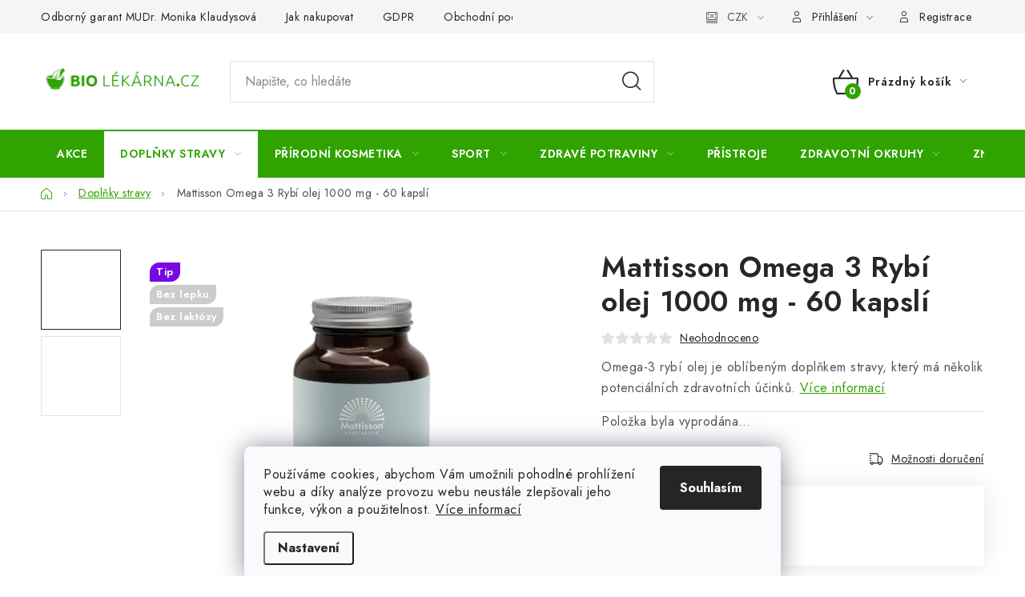

--- FILE ---
content_type: text/html; charset=utf-8
request_url: https://www.biolekarna.cz/mattisson-omega-3-rybi-olej-1000-mg-60-kapsli/
body_size: 43325
content:
<!doctype html><html lang="cs" dir="ltr" class="header-background-light external-fonts-loaded"><head><meta charset="utf-8" /><meta name="viewport" content="width=device-width,initial-scale=1" /><title>Mattisson Omega 3 Rybí olej 1000 mg  -  60 kapslí - Biolékárna.cz</title><link rel="preconnect" href="https://cdn.myshoptet.com" /><link rel="dns-prefetch" href="https://cdn.myshoptet.com" /><link rel="preload" href="https://cdn.myshoptet.com/prj/dist/master/cms/libs/jquery/jquery-1.11.3.min.js" as="script" /><link href="https://cdn.myshoptet.com/prj/dist/master/cms/templates/frontend_templates/shared/css/font-face/nunito.css" rel="stylesheet"><script>
dataLayer = [];
dataLayer.push({'shoptet' : {
    "pageId": 706,
    "pageType": "productDetail",
    "currency": "CZK",
    "currencyInfo": {
        "decimalSeparator": ",",
        "exchangeRate": 1,
        "priceDecimalPlaces": 2,
        "symbol": "K\u010d",
        "symbolLeft": 0,
        "thousandSeparator": " "
    },
    "language": "cs",
    "projectId": 524974,
    "product": {
        "id": 1365,
        "guid": "e315f5f8-4d76-11ee-a9d0-52184aa0ea29",
        "hasVariants": false,
        "codes": [
            {
                "code": "MT2372"
            }
        ],
        "code": "MT2372",
        "name": "Mattisson Omega 3 Ryb\u00ed olej 1000 mg  -  60 kapsl\u00ed",
        "appendix": "",
        "weight": 0,
        "manufacturer": "Mattisson",
        "manufacturerGuid": "1EF5334A7ED06330913BDA0BA3DED3EE",
        "currentCategory": "Dopl\u0148ky stravy",
        "currentCategoryGuid": "191f4e55-0743-11ed-adb3-246e96436e9c",
        "defaultCategory": "Dopl\u0148ky stravy",
        "defaultCategoryGuid": "191f4e55-0743-11ed-adb3-246e96436e9c",
        "currency": "CZK",
        "priceWithVat": 619
    },
    "stocks": [
        {
            "id": "ext",
            "title": "Sklad",
            "isDeliveryPoint": 0,
            "visibleOnEshop": 1
        }
    ],
    "cartInfo": {
        "id": null,
        "freeShipping": false,
        "freeShippingFrom": 1800,
        "leftToFreeGift": {
            "formattedPrice": "0 K\u010d",
            "priceLeft": 0
        },
        "freeGift": false,
        "leftToFreeShipping": {
            "priceLeft": 1800,
            "dependOnRegion": 0,
            "formattedPrice": "1 800 K\u010d"
        },
        "discountCoupon": [],
        "getNoBillingShippingPrice": {
            "withoutVat": 0,
            "vat": 0,
            "withVat": 0
        },
        "cartItems": [],
        "taxMode": "ORDINARY"
    },
    "cart": [],
    "customer": {
        "priceRatio": 1,
        "priceListId": 1,
        "groupId": null,
        "registered": false,
        "mainAccount": false
    }
}});
dataLayer.push({'cookie_consent' : {
    "marketing": "denied",
    "analytics": "denied"
}});
document.addEventListener('DOMContentLoaded', function() {
    shoptet.consent.onAccept(function(agreements) {
        if (agreements.length == 0) {
            return;
        }
        dataLayer.push({
            'cookie_consent' : {
                'marketing' : (agreements.includes(shoptet.config.cookiesConsentOptPersonalisation)
                    ? 'granted' : 'denied'),
                'analytics': (agreements.includes(shoptet.config.cookiesConsentOptAnalytics)
                    ? 'granted' : 'denied')
            },
            'event': 'cookie_consent'
        });
    });
});
</script>

<!-- Google Tag Manager -->
<script>(function(w,d,s,l,i){w[l]=w[l]||[];w[l].push({'gtm.start':
new Date().getTime(),event:'gtm.js'});var f=d.getElementsByTagName(s)[0],
j=d.createElement(s),dl=l!='dataLayer'?'&l='+l:'';j.async=true;j.src=
'https://www.googletagmanager.com/gtm.js?id='+i+dl;f.parentNode.insertBefore(j,f);
})(window,document,'script','dataLayer','GTM-KKT4WZT');</script>
<!-- End Google Tag Manager -->

<meta property="og:type" content="website"><meta property="og:site_name" content="biolekarna.cz"><meta property="og:url" content="https://www.biolekarna.cz/mattisson-omega-3-rybi-olej-1000-mg-60-kapsli/"><meta property="og:title" content="Mattisson Omega 3 Rybí olej 1000 mg  -  60 kapslí - Biolékárna.cz"><meta name="author" content="Biolékárna.cz"><meta name="web_author" content="Shoptet.cz"><meta name="dcterms.rightsHolder" content="www.biolekarna.cz"><meta name="robots" content="index,follow"><meta property="og:image" content="https://cdn.myshoptet.com/usr/www.biolekarna.cz/user/shop/big/1365-1_mt2372-v2-mattisson-omega-3-visolie-65x188-v4.jpg?68e65d8d"><meta property="og:description" content="Omega-3 rybí olej je oblíbeným doplňkem stravy, který má několik potenciálních zdravotních účinků."><meta name="description" content="Omega-3 rybí olej je oblíbeným doplňkem stravy, který má několik potenciálních zdravotních účinků."><meta name="google-site-verification" content="QnFjcJwPeeOnpl1Huzl1prwK52KUdzCaM-l9R2Tj2ns"><meta property="product:price:amount" content="619"><meta property="product:price:currency" content="CZK"><style>:root {--color-primary: #31a300;--color-primary-h: 102;--color-primary-s: 100%;--color-primary-l: 32%;--color-primary-hover: #31a300;--color-primary-hover-h: 102;--color-primary-hover-s: 100%;--color-primary-hover-l: 32%;--color-secondary: #31a300;--color-secondary-h: 102;--color-secondary-s: 100%;--color-secondary-l: 32%;--color-secondary-hover: #ffc702;--color-secondary-hover-h: 47;--color-secondary-hover-s: 100%;--color-secondary-hover-l: 50%;--color-tertiary: #000000;--color-tertiary-h: 0;--color-tertiary-s: 0%;--color-tertiary-l: 0%;--color-tertiary-hover: #cfcfcf;--color-tertiary-hover-h: 0;--color-tertiary-hover-s: 0%;--color-tertiary-hover-l: 81%;--color-header-background: #ffffff;--template-font: "Nunito";--template-headings-font: "Nunito";--header-background-url: url("[data-uri]");--cookies-notice-background: #F8FAFB;--cookies-notice-color: #252525;--cookies-notice-button-hover: #27263f;--cookies-notice-link-hover: #3b3a5f;--templates-update-management-preview-mode-content: "Náhled aktualizací šablony je aktivní pro váš prohlížeč."}</style>
    <script>var shoptet = shoptet || {};</script>
    <script src="https://cdn.myshoptet.com/prj/dist/master/shop/dist/main-3g-header.js.05f199e7fd2450312de2.js"></script>
<!-- User include --><!-- service 1213(832) html code header -->
<link href="https://fonts.googleapis.com/css2?family=Jost:wght@400;600;700&display=swap" rel="stylesheet">
<link href="https://cdn.myshoptet.com/prj/dist/master/shop/dist/font-shoptet-13.css.3c47e30adfa2e9e2683b.css" rel="stylesheet">
<link type="text/css" href="https://cdn.myshoptet.com/usr/paxio.myshoptet.com/user/documents/Jupiter/style.css?v1618387" rel="stylesheet" media="all" />
<link type="text/css" href="https://cdn.myshoptet.com/usr/paxio.myshoptet.com/user/documents/Jupiter/preklady.css?v11" rel="stylesheet" media="all" />
<link href="https://cdn.myshoptet.com/usr/paxio.myshoptet.com/user/documents/Jupiter/ikony.css?v1" rel="stylesheet">
<!-- api 473(125) html code header -->

                <style>
                    #order-billing-methods .radio-wrapper[data-guid="a9eee47b-ac02-11ef-8cf7-46f5e0b311ed"]:not(.cgapplepay), #order-billing-methods .radio-wrapper[data-guid="a9fb0584-ac02-11ef-8cf7-46f5e0b311ed"]:not(.cggooglepay) {
                        display: none;
                    }
                </style>
                <script type="text/javascript">
                    document.addEventListener('DOMContentLoaded', function() {
                        if (getShoptetDataLayer('pageType') === 'billingAndShipping') {
                            
                try {
                    if (window.ApplePaySession && window.ApplePaySession.canMakePayments()) {
                        
                        if (document.querySelector('#order-billing-methods .radio-wrapper[data-guid="a9eee47b-ac02-11ef-8cf7-46f5e0b311ed"]')) {
                            document.querySelector('#order-billing-methods .radio-wrapper[data-guid="a9eee47b-ac02-11ef-8cf7-46f5e0b311ed"]').classList.add('cgapplepay');
                        }
                        
                    }
                } catch (err) {} 
            
                            
                const cgBaseCardPaymentMethod = {
                        type: 'CARD',
                        parameters: {
                            allowedAuthMethods: ["PAN_ONLY", "CRYPTOGRAM_3DS"],
                            allowedCardNetworks: [/*"AMEX", "DISCOVER", "INTERAC", "JCB",*/ "MASTERCARD", "VISA"]
                        }
                };
                
                function cgLoadScript(src, callback)
                {
                    var s,
                        r,
                        t;
                    r = false;
                    s = document.createElement('script');
                    s.type = 'text/javascript';
                    s.src = src;
                    s.onload = s.onreadystatechange = function() {
                        if ( !r && (!this.readyState || this.readyState == 'complete') )
                        {
                            r = true;
                            callback();
                        }
                    };
                    t = document.getElementsByTagName('script')[0];
                    t.parentNode.insertBefore(s, t);
                } 
                
                function cgGetGoogleIsReadyToPayRequest() {
                    return Object.assign(
                        {},
                        {
                            apiVersion: 2,
                            apiVersionMinor: 0
                        },
                        {
                            allowedPaymentMethods: [cgBaseCardPaymentMethod]
                        }
                    );
                }

                function onCgGooglePayLoaded() {
                    let paymentsClient = new google.payments.api.PaymentsClient({environment: 'PRODUCTION'});
                    paymentsClient.isReadyToPay(cgGetGoogleIsReadyToPayRequest()).then(function(response) {
                        if (response.result) {
                            
                        if (document.querySelector('#order-billing-methods .radio-wrapper[data-guid="a9fb0584-ac02-11ef-8cf7-46f5e0b311ed"]')) {
                            document.querySelector('#order-billing-methods .radio-wrapper[data-guid="a9fb0584-ac02-11ef-8cf7-46f5e0b311ed"]').classList.add('cggooglepay');
                        }
                        	 	 	 	 	 
                        }
                    })
                    .catch(function(err) {});
                }
                
                cgLoadScript('https://pay.google.com/gp/p/js/pay.js', onCgGooglePayLoaded);
            
                        }
                    });
                </script> 
                
<!-- service 1698(1282) html code header -->
<link rel="stylesheet" href="https://cdn.myshoptet.com/usr/apollo.jakubtursky.sk/user/documents/assets/banner-rating/main.css?v=18">
<!-- service 1714(1298) html code header -->
<link 
rel="stylesheet" 
href="https://cdn.myshoptet.com/usr/dmartini.myshoptet.com/user/documents/upload/dmartini/blog_products/blog_products.min.css?160"
data-author="Dominik Martini" 
data-author-web="dmartini.cz">
<!-- project html code header -->
<meta name="facebook-domain-verification" content="ir787ozukju2nspnn83wb0e0alr4mx" />
<meta name="google-site-verification" content="QnFjcJwPeeOnpl1Huzl1prwK52KUdzCaM-l9R2Tj2ns" />
<!-- Google tag (gtag.js) - Google Analytics -->
<script async src="https://www.googletagmanager.com/gtag/js?id=UA-242351068-1">
</script>
<script>
  window.dataLayer = window.dataLayer || [];
  function gtag(){dataLayer.push(arguments);}
  gtag('js', new Date());

  gtag('config', 'UA-242351068-1');
</script>
<!-- Meta Pixel Code -->
<script>
  !function(f,b,e,v,n,t,s)
  {if(f.fbq)return;n=f.fbq=function(){n.callMethod?
  n.callMethod.apply(n,arguments):n.queue.push(arguments)};
  if(!f._fbq)f._fbq=n;n.push=n;n.loaded=!0;n.version='2.0';
  n.queue=[];t=b.createElement(e);t.async=!0;
  t.src=v;s=b.getElementsByTagName(e)[0];
  s.parentNode.insertBefore(t,s)}(window, document,'script',
  'https://connect.facebook.net/en_US/fbevents.js');
  fbq('init', '825016761963528');
  fbq('track', 'PageView');
</script>
<noscript><img height="1" width="1" style="display:none"
  src="https://www.facebook.com/tr?id=825016761963528&ev=PageView&noscript=1"
/></noscript>
<!-- End Meta Pixel Code -->

<style>
.cart-table tr.related h3{display: block; width: 100%;margin: 0 0 20px;font-size: 20px;}
</style>
<script src="https://analytics.ahrefs.com/analytics.js" data-key="P2q3a2tRrPL97mshp+GOSg" async></script>
<!-- /User include --><link rel="shortcut icon" href="/favicon.ico" type="image/x-icon" /><link rel="canonical" href="https://www.biolekarna.cz/mattisson-omega-3-rybi-olej-1000-mg-60-kapsli/" /><script>!function(){var t={9196:function(){!function(){var t=/\[object (Boolean|Number|String|Function|Array|Date|RegExp)\]/;function r(r){return null==r?String(r):(r=t.exec(Object.prototype.toString.call(Object(r))))?r[1].toLowerCase():"object"}function n(t,r){return Object.prototype.hasOwnProperty.call(Object(t),r)}function e(t){if(!t||"object"!=r(t)||t.nodeType||t==t.window)return!1;try{if(t.constructor&&!n(t,"constructor")&&!n(t.constructor.prototype,"isPrototypeOf"))return!1}catch(t){return!1}for(var e in t);return void 0===e||n(t,e)}function o(t,r,n){this.b=t,this.f=r||function(){},this.d=!1,this.a={},this.c=[],this.e=function(t){return{set:function(r,n){u(c(r,n),t.a)},get:function(r){return t.get(r)}}}(this),i(this,t,!n);var e=t.push,o=this;t.push=function(){var r=[].slice.call(arguments,0),n=e.apply(t,r);return i(o,r),n}}function i(t,n,o){for(t.c.push.apply(t.c,n);!1===t.d&&0<t.c.length;){if("array"==r(n=t.c.shift()))t:{var i=n,a=t.a;if("string"==r(i[0])){for(var f=i[0].split("."),s=f.pop(),p=(i=i.slice(1),0);p<f.length;p++){if(void 0===a[f[p]])break t;a=a[f[p]]}try{a[s].apply(a,i)}catch(t){}}}else if("function"==typeof n)try{n.call(t.e)}catch(t){}else{if(!e(n))continue;for(var l in n)u(c(l,n[l]),t.a)}o||(t.d=!0,t.f(t.a,n),t.d=!1)}}function c(t,r){for(var n={},e=n,o=t.split("."),i=0;i<o.length-1;i++)e=e[o[i]]={};return e[o[o.length-1]]=r,n}function u(t,o){for(var i in t)if(n(t,i)){var c=t[i];"array"==r(c)?("array"==r(o[i])||(o[i]=[]),u(c,o[i])):e(c)?(e(o[i])||(o[i]={}),u(c,o[i])):o[i]=c}}window.DataLayerHelper=o,o.prototype.get=function(t){var r=this.a;t=t.split(".");for(var n=0;n<t.length;n++){if(void 0===r[t[n]])return;r=r[t[n]]}return r},o.prototype.flatten=function(){this.b.splice(0,this.b.length),this.b[0]={},u(this.a,this.b[0])}}()}},r={};function n(e){var o=r[e];if(void 0!==o)return o.exports;var i=r[e]={exports:{}};return t[e](i,i.exports,n),i.exports}n.n=function(t){var r=t&&t.__esModule?function(){return t.default}:function(){return t};return n.d(r,{a:r}),r},n.d=function(t,r){for(var e in r)n.o(r,e)&&!n.o(t,e)&&Object.defineProperty(t,e,{enumerable:!0,get:r[e]})},n.o=function(t,r){return Object.prototype.hasOwnProperty.call(t,r)},function(){"use strict";n(9196)}()}();</script>    <!-- Global site tag (gtag.js) - Google Analytics -->
    <script async src="https://www.googletagmanager.com/gtag/js?id=G-46Z151GG2C"></script>
    <script>
        
        window.dataLayer = window.dataLayer || [];
        function gtag(){dataLayer.push(arguments);}
        

                    console.debug('default consent data');

            gtag('consent', 'default', {"ad_storage":"denied","analytics_storage":"denied","ad_user_data":"denied","ad_personalization":"denied","wait_for_update":500});
            dataLayer.push({
                'event': 'default_consent'
            });
        
        gtag('js', new Date());

        
                gtag('config', 'G-46Z151GG2C', {"groups":"GA4","send_page_view":false,"content_group":"productDetail","currency":"CZK","page_language":"cs"});
        
        
        
        
        
        
                    gtag('event', 'page_view', {"send_to":"GA4","page_language":"cs","content_group":"productDetail","currency":"CZK"});
        
                gtag('set', 'currency', 'CZK');

        gtag('event', 'view_item', {
            "send_to": "UA",
            "items": [
                {
                    "id": "MT2372",
                    "name": "Mattisson Omega 3 Ryb\u00ed olej 1000 mg  -  60 kapsl\u00ed",
                    "category": "Dopl\u0148ky stravy",
                                        "brand": "Mattisson",
                                                            "price": 552.68
                }
            ]
        });
        
        
        
        
        
                    gtag('event', 'view_item', {"send_to":"GA4","page_language":"cs","content_group":"productDetail","value":552.67999999999995,"currency":"CZK","items":[{"item_id":"MT2372","item_name":"Mattisson Omega 3 Ryb\u00ed olej 1000 mg  -  60 kapsl\u00ed","item_brand":"Mattisson","item_category":"Dopl\u0148ky stravy","price":552.67999999999995,"quantity":1,"index":0}]});
        
        
        
        
        
        
        
        document.addEventListener('DOMContentLoaded', function() {
            if (typeof shoptet.tracking !== 'undefined') {
                for (var id in shoptet.tracking.bannersList) {
                    gtag('event', 'view_promotion', {
                        "send_to": "UA",
                        "promotions": [
                            {
                                "id": shoptet.tracking.bannersList[id].id,
                                "name": shoptet.tracking.bannersList[id].name,
                                "position": shoptet.tracking.bannersList[id].position
                            }
                        ]
                    });
                }
            }

            shoptet.consent.onAccept(function(agreements) {
                if (agreements.length !== 0) {
                    console.debug('gtag consent accept');
                    var gtagConsentPayload =  {
                        'ad_storage': agreements.includes(shoptet.config.cookiesConsentOptPersonalisation)
                            ? 'granted' : 'denied',
                        'analytics_storage': agreements.includes(shoptet.config.cookiesConsentOptAnalytics)
                            ? 'granted' : 'denied',
                                                                                                'ad_user_data': agreements.includes(shoptet.config.cookiesConsentOptPersonalisation)
                            ? 'granted' : 'denied',
                        'ad_personalization': agreements.includes(shoptet.config.cookiesConsentOptPersonalisation)
                            ? 'granted' : 'denied',
                        };
                    console.debug('update consent data', gtagConsentPayload);
                    gtag('consent', 'update', gtagConsentPayload);
                    dataLayer.push(
                        { 'event': 'update_consent' }
                    );
                }
            });
        });
    </script>
<script>
    (function(t, r, a, c, k, i, n, g) { t['ROIDataObject'] = k;
    t[k]=t[k]||function(){ (t[k].q=t[k].q||[]).push(arguments) },t[k].c=i;n=r.createElement(a),
    g=r.getElementsByTagName(a)[0];n.async=1;n.src=c;g.parentNode.insertBefore(n,g)
    })(window, document, 'script', '//www.heureka.cz/ocm/sdk.js?source=shoptet&version=2&page=product_detail', 'heureka', 'cz');

    heureka('set_user_consent', 0);
</script>
</head><body class="desktop id-706 in-doplnky-stravy template-13 type-product type-detail one-column-body columns-mobile-2 columns-3 blank-mode blank-mode-css smart-labels-active ums_forms_redesign--off ums_a11y_category_page--on ums_discussion_rating_forms--off ums_flags_display_unification--on ums_a11y_login--on mobile-header-version-1">
        <div id="fb-root"></div>
        <script>
            window.fbAsyncInit = function() {
                FB.init({
//                    appId            : 'your-app-id',
                    autoLogAppEvents : true,
                    xfbml            : true,
                    version          : 'v19.0'
                });
            };
        </script>
        <script async defer crossorigin="anonymous" src="https://connect.facebook.net/cs_CZ/sdk.js"></script>
<!-- Google Tag Manager (noscript) -->
<noscript><iframe src="https://www.googletagmanager.com/ns.html?id=GTM-KKT4WZT"
height="0" width="0" style="display:none;visibility:hidden"></iframe></noscript>
<!-- End Google Tag Manager (noscript) -->

    <div class="siteCookies siteCookies--bottom siteCookies--light js-siteCookies" role="dialog" data-testid="cookiesPopup" data-nosnippet>
        <div class="siteCookies__form">
            <div class="siteCookies__content">
                <div class="siteCookies__text">
                    Používáme cookies, abychom Vám umožnili pohodlné prohlížení webu a díky analýze provozu webu neustále zlepšovali jeho funkce, výkon a použitelnost. <a href="/podminky-ochrany-osobnich-udaju/" target="_blank" rel="noopener noreferrer">Více informací</a>
                </div>
                <p class="siteCookies__links">
                    <button class="siteCookies__link js-cookies-settings" aria-label="Nastavení cookies" data-testid="cookiesSettings">Nastavení</button>
                </p>
            </div>
            <div class="siteCookies__buttonWrap">
                                <button class="siteCookies__button js-cookiesConsentSubmit" value="all" aria-label="Přijmout cookies" data-testid="buttonCookiesAccept">Souhlasím</button>
            </div>
        </div>
        <script>
            document.addEventListener("DOMContentLoaded", () => {
                const siteCookies = document.querySelector('.js-siteCookies');
                document.addEventListener("scroll", shoptet.common.throttle(() => {
                    const st = document.documentElement.scrollTop;
                    if (st > 1) {
                        siteCookies.classList.add('siteCookies--scrolled');
                    } else {
                        siteCookies.classList.remove('siteCookies--scrolled');
                    }
                }, 100));
            });
        </script>
    </div>
<a href="#content" class="skip-link sr-only">Přejít na obsah</a><div class="overall-wrapper"><div class="user-action"><div class="container">
    <div class="user-action-in">
                    <div id="login" class="user-action-login popup-widget login-widget" role="dialog" aria-labelledby="loginHeading">
        <div class="popup-widget-inner">
                            <h2 id="loginHeading">Přihlášení k vašemu účtu</h2><div id="customerLogin"><form action="/action/Customer/Login/" method="post" id="formLoginIncluded" class="csrf-enabled formLogin" data-testid="formLogin"><input type="hidden" name="referer" value="" /><div class="form-group"><div class="input-wrapper email js-validated-element-wrapper no-label"><input type="email" name="email" class="form-control" autofocus placeholder="E-mailová adresa (např. jan@novak.cz)" data-testid="inputEmail" autocomplete="email" required /></div></div><div class="form-group"><div class="input-wrapper password js-validated-element-wrapper no-label"><input type="password" name="password" class="form-control" placeholder="Heslo" data-testid="inputPassword" autocomplete="current-password" required /><span class="no-display">Nemůžete vyplnit toto pole</span><input type="text" name="surname" value="" class="no-display" /></div></div><div class="form-group"><div class="login-wrapper"><button type="submit" class="btn btn-secondary btn-text btn-login" data-testid="buttonSubmit">Přihlásit se</button><div class="password-helper"><a href="/registrace/" data-testid="signup" rel="nofollow">Nová registrace</a><a href="/klient/zapomenute-heslo/" rel="nofollow">Zapomenuté heslo</a></div></div></div><div class="social-login-buttons"><div class="social-login-buttons-divider"><span>nebo</span></div><div class="form-group"><a href="/action/Social/login/?provider=Facebook" class="login-btn facebook" rel="nofollow"><span class="login-facebook-icon"></span><strong>Přihlásit se přes Facebook</strong></a></div><div class="form-group"><a href="/action/Social/login/?provider=Google" class="login-btn google" rel="nofollow"><span class="login-google-icon"></span><strong>Přihlásit se přes Google</strong></a></div></div></form>
</div>                    </div>
    </div>

                <div id="cart-widget" class="user-action-cart popup-widget cart-widget loader-wrapper" data-testid="popupCartWidget" role="dialog" aria-hidden="true">
            <div class="popup-widget-inner cart-widget-inner place-cart-here">
                <div class="loader-overlay">
                    <div class="loader"></div>
                </div>
            </div>
        </div>
    </div>
</div>
</div><div class="top-navigation-bar" data-testid="topNavigationBar">

    <div class="container">

                            <div class="top-navigation-menu">
                <ul class="top-navigation-bar-menu">
                                            <li class="top-navigation-menu-item-1353">
                            <a href="/odborny-garant-mudr--monika-klaudysova/" title="Odborný garant MUDr. Monika Klaudysová">Odborný garant MUDr. Monika Klaudysová</a>
                        </li>
                                            <li class="top-navigation-menu-item-27">
                            <a href="/jak-nakupovat/" title="Jak nakupovat">Jak nakupovat</a>
                        </li>
                                            <li class="top-navigation-menu-item-691">
                            <a href="/podminky-ochrany-osobnich-udaju/" title="GDPR">GDPR</a>
                        </li>
                                            <li class="top-navigation-menu-item-39">
                            <a href="/obchodni-podminky/" title="Obchodní podmínky">Obchodní podmínky</a>
                        </li>
                                            <li class="top-navigation-menu-item-29">
                            <a href="/kontakty/" title="Kontakty">Kontakty</a>
                        </li>
                                            <li class="top-navigation-menu-item--23">
                            <a href="/slovnik-pojmu/" title="Slovník pojmů">Slovník pojmů</a>
                        </li>
                                    </ul>
                <div class="top-navigation-menu-trigger">Více</div>
                <ul class="top-navigation-bar-menu-helper"></ul>
            </div>
        
        <div class="top-navigation-tools">
                <div class="dropdown">
        <span>Ceny v:</span>
        <button id="topNavigationDropdown" type="button" data-toggle="dropdown" aria-haspopup="true" aria-expanded="false">
            CZK
            <span class="caret"></span>
        </button>
        <ul class="dropdown-menu" aria-labelledby="topNavigationDropdown"><li><a href="/action/Currency/changeCurrency/?currencyCode=CZK" rel="nofollow">CZK</a></li><li><a href="/action/Currency/changeCurrency/?currencyCode=EUR" rel="nofollow">EUR</a></li></ul>
    </div>
            <button class="top-nav-button top-nav-button-login toggle-window" type="button" data-target="login" aria-haspopup="dialog" aria-controls="login" aria-expanded="false" data-testid="signin"><span>Přihlášení</span></button>
    <a href="/registrace/" class="top-nav-button top-nav-button-register" data-testid="headerSignup">Registrace</a>
        </div>

    </div>

</div>
<header id="header">
        <div class="header-top">
            <div class="container navigation-wrapper header-top-wrapper">
                <div class="site-name"><a href="/" data-testid="linkWebsiteLogo"><img src="https://cdn.myshoptet.com/usr/www.biolekarna.cz/user/logos/bio-logo-new.png" alt="Biolékárna.cz" fetchpriority="low" /></a></div>                <div class="search" itemscope itemtype="https://schema.org/WebSite">
                    <meta itemprop="headline" content="Doplňky stravy"/><meta itemprop="url" content="https://www.biolekarna.cz"/><meta itemprop="text" content="Omega-3 rybí olej je oblíbeným doplňkem stravy, který má několik potenciálních zdravotních účinků."/>                    <form action="/action/ProductSearch/prepareString/" method="post"
    id="formSearchForm" class="search-form compact-form js-search-main"
    itemprop="potentialAction" itemscope itemtype="https://schema.org/SearchAction" data-testid="searchForm">
    <fieldset>
        <meta itemprop="target"
            content="https://www.biolekarna.cz/vyhledavani/?string={string}"/>
        <input type="hidden" name="language" value="cs"/>
        
            
    <span class="search-input-icon" aria-hidden="true"></span>

<input
    type="search"
    name="string"
        class="query-input form-control search-input js-search-input"
    placeholder="Napište, co hledáte"
    autocomplete="off"
    required
    itemprop="query-input"
    aria-label="Vyhledávání"
    data-testid="searchInput"
>
            <button type="submit" class="btn btn-default search-button" data-testid="searchBtn">Hledat</button>
        
    </fieldset>
</form>
                </div>
                <div class="navigation-buttons">
                    <a href="#" class="toggle-window" data-target="search" data-testid="linkSearchIcon"><span class="sr-only">Hledat</span></a>
                        
    <a href="/kosik/" class="btn btn-icon toggle-window cart-count" data-target="cart" data-hover="true" data-redirect="true" data-testid="headerCart" rel="nofollow" aria-haspopup="dialog" aria-expanded="false" aria-controls="cart-widget">
        
                <span class="sr-only">Nákupní košík</span>
        
            <span class="cart-price visible-lg-inline-block" data-testid="headerCartPrice">
                                    Prázdný košík                            </span>
        
    
            </a>
                    <a href="#" class="toggle-window" data-target="navigation" data-testid="hamburgerMenu"></a>
                </div>
            </div>
        </div>
        <div class="header-bottom">
            <div class="container navigation-wrapper header-bottom-wrapper js-navigation-container">
                <nav id="navigation" aria-label="Hlavní menu" data-collapsible="true"><div class="navigation-in menu"><ul class="menu-level-1" role="menubar" data-testid="headerMenuItems"><li class="menu-item-814" role="none"><a href="/akce/" data-testid="headerMenuItem" role="menuitem" aria-expanded="false"><b>Akce</b></a></li>
<li class="menu-item-706 ext" role="none"><a href="/doplnky-stravy/" class="active" data-testid="headerMenuItem" role="menuitem" aria-haspopup="true" aria-expanded="false"><b>Doplňky stravy</b><span class="submenu-arrow"></span></a><ul class="menu-level-2" aria-label="Doplňky stravy" tabindex="-1" role="menu"><li class="menu-item-1062" role="none"><a href="/balicky/" class="menu-image" data-testid="headerMenuItem" tabindex="-1" aria-hidden="true"><img src="data:image/svg+xml,%3Csvg%20width%3D%22140%22%20height%3D%22100%22%20xmlns%3D%22http%3A%2F%2Fwww.w3.org%2F2000%2Fsvg%22%3E%3C%2Fsvg%3E" alt="" aria-hidden="true" width="140" height="100"  data-src="https://cdn.myshoptet.com/prj/dist/master/cms/templates/frontend_templates/00/img/folder.svg" fetchpriority="low" /></a><div><a href="/balicky/" data-testid="headerMenuItem" role="menuitem"><span>Balíčky</span></a>
                        </div></li><li class="menu-item-739" role="none"><a href="/antioxidanty/" class="menu-image" data-testid="headerMenuItem" tabindex="-1" aria-hidden="true"><img src="data:image/svg+xml,%3Csvg%20width%3D%22140%22%20height%3D%22100%22%20xmlns%3D%22http%3A%2F%2Fwww.w3.org%2F2000%2Fsvg%22%3E%3C%2Fsvg%3E" alt="" aria-hidden="true" width="140" height="100"  data-src="https://cdn.myshoptet.com/usr/www.biolekarna.cz/user/categories/thumb/so_e3725_3d_render(1).jpg" fetchpriority="low" /></a><div><a href="/antioxidanty/" data-testid="headerMenuItem" role="menuitem"><span>Antioxidanty</span></a>
                        </div></li><li class="menu-item-936" role="none"><a href="/bachovy-esence/" class="menu-image" data-testid="headerMenuItem" tabindex="-1" aria-hidden="true"><img src="data:image/svg+xml,%3Csvg%20width%3D%22140%22%20height%3D%22100%22%20xmlns%3D%22http%3A%2F%2Fwww.w3.org%2F2000%2Fsvg%22%3E%3C%2Fsvg%3E" alt="" aria-hidden="true" width="140" height="100"  data-src="https://cdn.myshoptet.com/usr/www.biolekarna.cz/user/categories/thumb/firstaid.jpg" fetchpriority="low" /></a><div><a href="/bachovy-esence/" data-testid="headerMenuItem" role="menuitem"><span>Bachovy esence</span></a>
                        </div></li><li class="menu-item-721 has-third-level" role="none"><a href="/bylinky/" class="menu-image" data-testid="headerMenuItem" tabindex="-1" aria-hidden="true"><img src="data:image/svg+xml,%3Csvg%20width%3D%22140%22%20height%3D%22100%22%20xmlns%3D%22http%3A%2F%2Fwww.w3.org%2F2000%2Fsvg%22%3E%3C%2Fsvg%3E" alt="" aria-hidden="true" width="140" height="100"  data-src="https://cdn.myshoptet.com/usr/www.biolekarna.cz/user/categories/thumb/so_e40_3d_render(1).jpg" fetchpriority="low" /></a><div><a href="/bylinky/" data-testid="headerMenuItem" role="menuitem"><span>Bylinky</span></a>
                                                    <ul class="menu-level-3" role="menu">
                                                                    <li class="menu-item-1332" role="none">
                                        <a href="/ashwagandha/" data-testid="headerMenuItem" role="menuitem">
                                            Ashwagandha</a>,                                    </li>
                                                                    <li class="menu-item-1347" role="none">
                                        <a href="/cerny-kmin/" data-testid="headerMenuItem" role="menuitem">
                                            Černý kmín</a>,                                    </li>
                                                                    <li class="menu-item-1344" role="none">
                                        <a href="/dabluv-drap/" data-testid="headerMenuItem" role="menuitem">
                                            Ďáblův dráp</a>,                                    </li>
                                                                    <li class="menu-item-1335" role="none">
                                        <a href="/ginko/" data-testid="headerMenuItem" role="menuitem">
                                            Ginko</a>,                                    </li>
                                                                    <li class="menu-item-1350" role="none">
                                        <a href="/kurkuma/" data-testid="headerMenuItem" role="menuitem">
                                            Kurkuma</a>,                                    </li>
                                                                    <li class="menu-item-1338" role="none">
                                        <a href="/ostropestrec/" data-testid="headerMenuItem" role="menuitem">
                                            Ostropestřec</a>,                                    </li>
                                                                    <li class="menu-item-1341" role="none">
                                        <a href="/zensen/" data-testid="headerMenuItem" role="menuitem">
                                            Ženšen</a>                                    </li>
                                                            </ul>
                        </div></li><li class="menu-item-879" role="none"><a href="/cbd/" class="menu-image" data-testid="headerMenuItem" tabindex="-1" aria-hidden="true"><img src="data:image/svg+xml,%3Csvg%20width%3D%22140%22%20height%3D%22100%22%20xmlns%3D%22http%3A%2F%2Fwww.w3.org%2F2000%2Fsvg%22%3E%3C%2Fsvg%3E" alt="" aria-hidden="true" width="140" height="100"  data-src="https://cdn.myshoptet.com/usr/www.biolekarna.cz/user/categories/thumb/bio-cbd.jpg" fetchpriority="low" /></a><div><a href="/cbd/" data-testid="headerMenuItem" role="menuitem"><span>CBD</span></a>
                        </div></li><li class="menu-item-736" role="none"><a href="/esencialni-mastne-kyseliny/" class="menu-image" data-testid="headerMenuItem" tabindex="-1" aria-hidden="true"><img src="data:image/svg+xml,%3Csvg%20width%3D%22140%22%20height%3D%22100%22%20xmlns%3D%22http%3A%2F%2Fwww.w3.org%2F2000%2Fsvg%22%3E%3C%2Fsvg%3E" alt="" aria-hidden="true" width="140" height="100"  data-src="https://cdn.myshoptet.com/usr/www.biolekarna.cz/user/categories/thumb/so_sku_e1110(1).jpg" fetchpriority="low" /></a><div><a href="/esencialni-mastne-kyseliny/" data-testid="headerMenuItem" role="menuitem"><span>Esenciální mastné kyseliny</span></a>
                        </div></li><li class="menu-item-882" role="none"><a href="/kolagen/" class="menu-image" data-testid="headerMenuItem" tabindex="-1" aria-hidden="true"><img src="data:image/svg+xml,%3Csvg%20width%3D%22140%22%20height%3D%22100%22%20xmlns%3D%22http%3A%2F%2Fwww.w3.org%2F2000%2Fsvg%22%3E%3C%2Fsvg%3E" alt="" aria-hidden="true" width="140" height="100"  data-src="https://cdn.myshoptet.com/usr/www.biolekarna.cz/user/categories/thumb/bio-kolagen.jpg" fetchpriority="low" /></a><div><a href="/kolagen/" data-testid="headerMenuItem" role="menuitem"><span>Kolagen</span></a>
                        </div></li><li class="menu-item-891" role="none"><a href="/lipozomalni/" class="menu-image" data-testid="headerMenuItem" tabindex="-1" aria-hidden="true"><img src="data:image/svg+xml,%3Csvg%20width%3D%22140%22%20height%3D%22100%22%20xmlns%3D%22http%3A%2F%2Fwww.w3.org%2F2000%2Fsvg%22%3E%3C%2Fsvg%3E" alt="" aria-hidden="true" width="140" height="100"  data-src="https://cdn.myshoptet.com/usr/www.biolekarna.cz/user/categories/thumb/bio-lipozomalni.jpg" fetchpriority="low" /></a><div><a href="/lipozomalni/" data-testid="headerMenuItem" role="menuitem"><span>Lipozomální</span></a>
                        </div></li><li class="menu-item-885" role="none"><a href="/medicialni-houby/" class="menu-image" data-testid="headerMenuItem" tabindex="-1" aria-hidden="true"><img src="data:image/svg+xml,%3Csvg%20width%3D%22140%22%20height%3D%22100%22%20xmlns%3D%22http%3A%2F%2Fwww.w3.org%2F2000%2Fsvg%22%3E%3C%2Fsvg%3E" alt="" aria-hidden="true" width="140" height="100"  data-src="https://cdn.myshoptet.com/usr/www.biolekarna.cz/user/categories/thumb/bio-houby.jpg" fetchpriority="low" /></a><div><a href="/medicialni-houby/" data-testid="headerMenuItem" role="menuitem"><span>Mediciální houby</span></a>
                        </div></li><li class="menu-item-718 has-third-level" role="none"><a href="/mineraly/" class="menu-image" data-testid="headerMenuItem" tabindex="-1" aria-hidden="true"><img src="data:image/svg+xml,%3Csvg%20width%3D%22140%22%20height%3D%22100%22%20xmlns%3D%22http%3A%2F%2Fwww.w3.org%2F2000%2Fsvg%22%3E%3C%2Fsvg%3E" alt="" aria-hidden="true" width="140" height="100"  data-src="https://cdn.myshoptet.com/usr/www.biolekarna.cz/user/categories/thumb/so_e1778_3d_render(1).jpg" fetchpriority="low" /></a><div><a href="/mineraly/" data-testid="headerMenuItem" role="menuitem"><span>Minerály</span></a>
                                                    <ul class="menu-level-3" role="menu">
                                                                    <li class="menu-item-957" role="none">
                                        <a href="/draslik/" data-testid="headerMenuItem" role="menuitem">
                                            Draslík</a>,                                    </li>
                                                                    <li class="menu-item-960" role="none">
                                        <a href="/horcik/" data-testid="headerMenuItem" role="menuitem">
                                            Hořčík</a>,                                    </li>
                                                                    <li class="menu-item-963" role="none">
                                        <a href="/kremik/" data-testid="headerMenuItem" role="menuitem">
                                            Křemík</a>,                                    </li>
                                                                    <li class="menu-item-1059" role="none">
                                        <a href="/selen/" data-testid="headerMenuItem" role="menuitem">
                                            Selen</a>,                                    </li>
                                                                    <li class="menu-item-966" role="none">
                                        <a href="/vapnik/" data-testid="headerMenuItem" role="menuitem">
                                            Vápník</a>,                                    </li>
                                                                    <li class="menu-item-972" role="none">
                                        <a href="/zinek/" data-testid="headerMenuItem" role="menuitem">
                                            Zinek</a>,                                    </li>
                                                                    <li class="menu-item-969" role="none">
                                        <a href="/zelezo/" data-testid="headerMenuItem" role="menuitem">
                                            Železo</a>                                    </li>
                                                            </ul>
                        </div></li><li class="menu-item-727" role="none"><a href="/multivitaminy/" class="menu-image" data-testid="headerMenuItem" tabindex="-1" aria-hidden="true"><img src="data:image/svg+xml,%3Csvg%20width%3D%22140%22%20height%3D%22100%22%20xmlns%3D%22http%3A%2F%2Fwww.w3.org%2F2000%2Fsvg%22%3E%3C%2Fsvg%3E" alt="" aria-hidden="true" width="140" height="100"  data-src="https://cdn.myshoptet.com/usr/www.biolekarna.cz/user/categories/thumb/so_e1028_3d_render(1).jpg" fetchpriority="low" /></a><div><a href="/multivitaminy/" data-testid="headerMenuItem" role="menuitem"><span>Multivitamíny</span></a>
                        </div></li><li class="menu-item-1155" role="none"><a href="/mumio/" class="menu-image" data-testid="headerMenuItem" tabindex="-1" aria-hidden="true"><img src="data:image/svg+xml,%3Csvg%20width%3D%22140%22%20height%3D%22100%22%20xmlns%3D%22http%3A%2F%2Fwww.w3.org%2F2000%2Fsvg%22%3E%3C%2Fsvg%3E" alt="" aria-hidden="true" width="140" height="100"  data-src="https://cdn.myshoptet.com/usr/www.biolekarna.cz/user/categories/thumb/shilajit2.jpg" fetchpriority="low" /></a><div><a href="/mumio/" data-testid="headerMenuItem" role="menuitem"><span>Mumio</span></a>
                        </div></li><li class="menu-item-742" role="none"><a href="/probiotika/" class="menu-image" data-testid="headerMenuItem" tabindex="-1" aria-hidden="true"><img src="data:image/svg+xml,%3Csvg%20width%3D%22140%22%20height%3D%22100%22%20xmlns%3D%22http%3A%2F%2Fwww.w3.org%2F2000%2Fsvg%22%3E%3C%2Fsvg%3E" alt="" aria-hidden="true" width="140" height="100"  data-src="https://cdn.myshoptet.com/usr/www.biolekarna.cz/user/categories/thumb/so_39_advanced_multi_billion_dophilus_3d_render(1).jpg" fetchpriority="low" /></a><div><a href="/probiotika/" data-testid="headerMenuItem" role="menuitem"><span>Probiotika</span></a>
                        </div></li><li class="menu-item-1329" role="none"><a href="/sea-moss/" class="menu-image" data-testid="headerMenuItem" tabindex="-1" aria-hidden="true"><img src="data:image/svg+xml,%3Csvg%20width%3D%22140%22%20height%3D%22100%22%20xmlns%3D%22http%3A%2F%2Fwww.w3.org%2F2000%2Fsvg%22%3E%3C%2Fsvg%3E" alt="" aria-hidden="true" width="140" height="100"  data-src="https://cdn.myshoptet.com/usr/www.biolekarna.cz/user/categories/thumb/seamoss-bile.jpg" fetchpriority="low" /></a><div><a href="/sea-moss/" data-testid="headerMenuItem" role="menuitem"><span>Sea Moss</span></a>
                        </div></li><li class="menu-item-730 has-third-level" role="none"><a href="/traveni/" class="menu-image" data-testid="headerMenuItem" tabindex="-1" aria-hidden="true"><img src="data:image/svg+xml,%3Csvg%20width%3D%22140%22%20height%3D%22100%22%20xmlns%3D%22http%3A%2F%2Fwww.w3.org%2F2000%2Fsvg%22%3E%3C%2Fsvg%3E" alt="" aria-hidden="true" width="140" height="100"  data-src="https://cdn.myshoptet.com/usr/www.biolekarna.cz/user/categories/thumb/so_e1000_3d_render(1).jpg" fetchpriority="low" /></a><div><a href="/traveni/" data-testid="headerMenuItem" role="menuitem"><span>Trávení</span></a>
                                                    <ul class="menu-level-3" role="menu">
                                                                    <li class="menu-item-984" role="none">
                                        <a href="/psyllium/" data-testid="headerMenuItem" role="menuitem">
                                            Psyllium</a>,                                    </li>
                                                                    <li class="menu-item-981" role="none">
                                        <a href="/vlaknina/" data-testid="headerMenuItem" role="menuitem">
                                            Vláknina</a>                                    </li>
                                                            </ul>
                        </div></li><li class="menu-item-715 has-third-level" role="none"><a href="/vitaminy/" class="menu-image" data-testid="headerMenuItem" tabindex="-1" aria-hidden="true"><img src="data:image/svg+xml,%3Csvg%20width%3D%22140%22%20height%3D%22100%22%20xmlns%3D%22http%3A%2F%2Fwww.w3.org%2F2000%2Fsvg%22%3E%3C%2Fsvg%3E" alt="" aria-hidden="true" width="140" height="100"  data-src="https://cdn.myshoptet.com/usr/www.biolekarna.cz/user/categories/thumb/so_e1050_3d_render(2).jpg" fetchpriority="low" /></a><div><a href="/vitaminy/" data-testid="headerMenuItem" role="menuitem"><span>Vitamíny</span></a>
                                                    <ul class="menu-level-3" role="menu">
                                                                    <li class="menu-item-939" role="none">
                                        <a href="/vitamin-a/" data-testid="headerMenuItem" role="menuitem">
                                            Vitamín A</a>,                                    </li>
                                                                    <li class="menu-item-942" role="none">
                                        <a href="/vitamin-b/" data-testid="headerMenuItem" role="menuitem">
                                            Vitamín B</a>,                                    </li>
                                                                    <li class="menu-item-945" role="none">
                                        <a href="/vitamin-c/" data-testid="headerMenuItem" role="menuitem">
                                            Vitamín C</a>,                                    </li>
                                                                    <li class="menu-item-948" role="none">
                                        <a href="/vitamin-d/" data-testid="headerMenuItem" role="menuitem">
                                            Vitamín D</a>,                                    </li>
                                                                    <li class="menu-item-1056" role="none">
                                        <a href="/vitamin-e/" data-testid="headerMenuItem" role="menuitem">
                                            Vitamín E</a>,                                    </li>
                                                                    <li class="menu-item-951" role="none">
                                        <a href="/vitamin-k/" data-testid="headerMenuItem" role="menuitem">
                                            Vitamín K</a>,                                    </li>
                                                                    <li class="menu-item-954" role="none">
                                        <a href="/vitaminy-pro-deti/" data-testid="headerMenuItem" role="menuitem">
                                            Vitamíny pro děti</a>                                    </li>
                                                            </ul>
                        </div></li></ul></li>
<li class="menu-item-709 ext" role="none"><a href="/prirodni-kosmetika/" data-testid="headerMenuItem" role="menuitem" aria-haspopup="true" aria-expanded="false"><b>Přírodní kosmetika</b><span class="submenu-arrow"></span></a><ul class="menu-level-2" aria-label="Přírodní kosmetika" tabindex="-1" role="menu"><li class="menu-item-1158 has-third-level" role="none"><a href="/pece-o-plet/" class="menu-image" data-testid="headerMenuItem" tabindex="-1" aria-hidden="true"><img src="data:image/svg+xml,%3Csvg%20width%3D%22140%22%20height%3D%22100%22%20xmlns%3D%22http%3A%2F%2Fwww.w3.org%2F2000%2Fsvg%22%3E%3C%2Fsvg%3E" alt="" aria-hidden="true" width="140" height="100"  data-src="https://cdn.myshoptet.com/usr/www.biolekarna.cz/user/categories/thumb/plet3-1.jpg" fetchpriority="low" /></a><div><a href="/pece-o-plet/" data-testid="headerMenuItem" role="menuitem"><span>Péče o pleť</span></a>
                                                    <ul class="menu-level-3" role="menu">
                                                                    <li class="menu-item-1218" role="none">
                                        <a href="/ampule-2/" data-testid="headerMenuItem" role="menuitem">
                                            Ampule</a>,                                    </li>
                                                                    <li class="menu-item-1161" role="none">
                                        <a href="/cisteni-obliceje/" data-testid="headerMenuItem" role="menuitem">
                                            Čištění obličeje</a>,                                    </li>
                                                                    <li class="menu-item-1221" role="none">
                                        <a href="/esence-2/" data-testid="headerMenuItem" role="menuitem">
                                            Esence</a>,                                    </li>
                                                                    <li class="menu-item-1182" role="none">
                                        <a href="/kremy-2/" data-testid="headerMenuItem" role="menuitem">
                                            Krémy</a>,                                    </li>
                                                                    <li class="menu-item-1248" role="none">
                                        <a href="/naplasti-2/" data-testid="headerMenuItem" role="menuitem">
                                            Náplasti</a>,                                    </li>
                                                                    <li class="menu-item-1242" role="none">
                                        <a href="/ocni-kremy/" data-testid="headerMenuItem" role="menuitem">
                                            Oční krémy</a>,                                    </li>
                                                                    <li class="menu-item-1212" role="none">
                                        <a href="/opalovani-2/" data-testid="headerMenuItem" role="menuitem">
                                            Opalování</a>,                                    </li>
                                                                    <li class="menu-item-1245" role="none">
                                        <a href="/pece-o-rty-2/" data-testid="headerMenuItem" role="menuitem">
                                            Péče o rty</a>,                                    </li>
                                                                    <li class="menu-item-1251" role="none">
                                        <a href="/peelingy-2/" data-testid="headerMenuItem" role="menuitem">
                                            Peelingy</a>,                                    </li>
                                                                    <li class="menu-item-1173" role="none">
                                        <a href="/pletove-masky/" data-testid="headerMenuItem" role="menuitem">
                                            Pleťové masky</a>,                                    </li>
                                                                    <li class="menu-item-1215" role="none">
                                        <a href="/pletove-mlhy-2/" data-testid="headerMenuItem" role="menuitem">
                                            Pleťové mlhy</a>,                                    </li>
                                                                    <li class="menu-item-1185" role="none">
                                        <a href="/pletova-sera/" data-testid="headerMenuItem" role="menuitem">
                                            Pleťová séra</a>,                                    </li>
                                                                    <li class="menu-item-1188" role="none">
                                        <a href="/pletova-tonika/" data-testid="headerMenuItem" role="menuitem">
                                            Pleťová tonika</a>,                                    </li>
                                                                    <li class="menu-item-1239" role="none">
                                        <a href="/sady-2/" data-testid="headerMenuItem" role="menuitem">
                                            Sady</a>                                    </li>
                                                            </ul>
                        </div></li><li class="menu-item-1167 has-third-level" role="none"><a href="/typ-pleti-2/" class="menu-image" data-testid="headerMenuItem" tabindex="-1" aria-hidden="true"><img src="data:image/svg+xml,%3Csvg%20width%3D%22140%22%20height%3D%22100%22%20xmlns%3D%22http%3A%2F%2Fwww.w3.org%2F2000%2Fsvg%22%3E%3C%2Fsvg%3E" alt="" aria-hidden="true" width="140" height="100"  data-src="https://cdn.myshoptet.com/usr/www.biolekarna.cz/user/categories/thumb/zeny-2.jpg" fetchpriority="low" /></a><div><a href="/typ-pleti-2/" data-testid="headerMenuItem" role="menuitem"><span>Typ pleti</span></a>
                                                    <ul class="menu-level-3" role="menu">
                                                                    <li class="menu-item-1170" role="none">
                                        <a href="/akne-2/" data-testid="headerMenuItem" role="menuitem">
                                            Akné</a>,                                    </li>
                                                                    <li class="menu-item-1179" role="none">
                                        <a href="/citliva-plet-2/" data-testid="headerMenuItem" role="menuitem">
                                            Citlivá pleť</a>,                                    </li>
                                                                    <li class="menu-item-1230" role="none">
                                        <a href="/mastna-plet-2/" data-testid="headerMenuItem" role="menuitem">
                                            Mastná pleť</a>,                                    </li>
                                                                    <li class="menu-item-1203" role="none">
                                        <a href="/normalni-plet-2/" data-testid="headerMenuItem" role="menuitem">
                                            Normální pleť</a>,                                    </li>
                                                                    <li class="menu-item-1176" role="none">
                                        <a href="/smisena-plet-2/" data-testid="headerMenuItem" role="menuitem">
                                            Smíšená pleť</a>,                                    </li>
                                                                    <li class="menu-item-1227" role="none">
                                        <a href="/sucha-plet-2/" data-testid="headerMenuItem" role="menuitem">
                                            Suchá pleť</a>,                                    </li>
                                                                    <li class="menu-item-1236" role="none">
                                        <a href="/pigmentace-2/" data-testid="headerMenuItem" role="menuitem">
                                            Pigmentace</a>,                                    </li>
                                                                    <li class="menu-item-1197" role="none">
                                        <a href="/vrasky-2/" data-testid="headerMenuItem" role="menuitem">
                                            Vrásky</a>,                                    </li>
                                                                    <li class="menu-item-1209" role="none">
                                        <a href="/zarudnuti-2/" data-testid="headerMenuItem" role="menuitem">
                                            Zarudnutí</a>                                    </li>
                                                            </ul>
                        </div></li><li class="menu-item-930" role="none"><a href="/aromaterapie/" class="menu-image" data-testid="headerMenuItem" tabindex="-1" aria-hidden="true"><img src="data:image/svg+xml,%3Csvg%20width%3D%22140%22%20height%3D%22100%22%20xmlns%3D%22http%3A%2F%2Fwww.w3.org%2F2000%2Fsvg%22%3E%3C%2Fsvg%3E" alt="" aria-hidden="true" width="140" height="100"  data-src="https://cdn.myshoptet.com/usr/www.biolekarna.cz/user/categories/thumb/citrus-stop.jpg" fetchpriority="low" /></a><div><a href="/aromaterapie/" data-testid="headerMenuItem" role="menuitem"><span>Aromaterapie</span></a>
                        </div></li><li class="menu-item-978" role="none"><a href="/koloidni-stribro/" class="menu-image" data-testid="headerMenuItem" tabindex="-1" aria-hidden="true"><img src="data:image/svg+xml,%3Csvg%20width%3D%22140%22%20height%3D%22100%22%20xmlns%3D%22http%3A%2F%2Fwww.w3.org%2F2000%2Fsvg%22%3E%3C%2Fsvg%3E" alt="" aria-hidden="true" width="140" height="100"  data-src="https://cdn.myshoptet.com/usr/www.biolekarna.cz/user/categories/thumb/sprej200.jpg" fetchpriority="low" /></a><div><a href="/koloidni-stribro/" data-testid="headerMenuItem" role="menuitem"><span>Koloidní stříbro</span></a>
                        </div></li><li class="menu-item-1140" role="none"><a href="/liceni/" class="menu-image" data-testid="headerMenuItem" tabindex="-1" aria-hidden="true"><img src="data:image/svg+xml,%3Csvg%20width%3D%22140%22%20height%3D%22100%22%20xmlns%3D%22http%3A%2F%2Fwww.w3.org%2F2000%2Fsvg%22%3E%3C%2Fsvg%3E" alt="" aria-hidden="true" width="140" height="100"  data-src="https://cdn.myshoptet.com/usr/www.biolekarna.cz/user/categories/thumb/182t2_group1.jpg" fetchpriority="low" /></a><div><a href="/liceni/" data-testid="headerMenuItem" role="menuitem"><span>Líčení</span></a>
                        </div></li><li class="menu-item-832" role="none"><a href="/panska-kosmetika/" class="menu-image" data-testid="headerMenuItem" tabindex="-1" aria-hidden="true"><img src="data:image/svg+xml,%3Csvg%20width%3D%22140%22%20height%3D%22100%22%20xmlns%3D%22http%3A%2F%2Fwww.w3.org%2F2000%2Fsvg%22%3E%3C%2Fsvg%3E" alt="" aria-hidden="true" width="140" height="100"  data-src="https://cdn.myshoptet.com/usr/www.biolekarna.cz/user/categories/thumb/muz-kosmetika.jpg" fetchpriority="low" /></a><div><a href="/panska-kosmetika/" data-testid="headerMenuItem" role="menuitem"><span>Pánská kosmetika</span></a>
                        </div></li><li class="menu-item-1131 has-third-level" role="none"><a href="/parfemy/" class="menu-image" data-testid="headerMenuItem" tabindex="-1" aria-hidden="true"><img src="data:image/svg+xml,%3Csvg%20width%3D%22140%22%20height%3D%22100%22%20xmlns%3D%22http%3A%2F%2Fwww.w3.org%2F2000%2Fsvg%22%3E%3C%2Fsvg%3E" alt="" aria-hidden="true" width="140" height="100"  data-src="https://cdn.myshoptet.com/usr/www.biolekarna.cz/user/categories/thumb/128vk_02.png" fetchpriority="low" /></a><div><a href="/parfemy/" data-testid="headerMenuItem" role="menuitem"><span>Parfémy</span></a>
                                                    <ul class="menu-level-3" role="menu">
                                                                    <li class="menu-item-1134" role="none">
                                        <a href="/damske/" data-testid="headerMenuItem" role="menuitem">
                                            Dámské</a>,                                    </li>
                                                                    <li class="menu-item-1137" role="none">
                                        <a href="/panske/" data-testid="headerMenuItem" role="menuitem">
                                            Pánské</a>,                                    </li>
                                                                    <li class="menu-item-1143" role="none">
                                        <a href="/deodoranty/" data-testid="headerMenuItem" role="menuitem">
                                            Deodoranty</a>                                    </li>
                                                            </ul>
                        </div></li><li class="menu-item-793 has-third-level" role="none"><a href="/telo/" class="menu-image" data-testid="headerMenuItem" tabindex="-1" aria-hidden="true"><img src="data:image/svg+xml,%3Csvg%20width%3D%22140%22%20height%3D%22100%22%20xmlns%3D%22http%3A%2F%2Fwww.w3.org%2F2000%2Fsvg%22%3E%3C%2Fsvg%3E" alt="" aria-hidden="true" width="140" height="100"  data-src="https://cdn.myshoptet.com/usr/www.biolekarna.cz/user/categories/thumb/telo.jpg" fetchpriority="low" /></a><div><a href="/telo/" data-testid="headerMenuItem" role="menuitem"><span>Tělo</span></a>
                                                    <ul class="menu-level-3" role="menu">
                                                                    <li class="menu-item-1149" role="none">
                                        <a href="/intimni-hygiena/" data-testid="headerMenuItem" role="menuitem">
                                            Intimní hygiena</a>,                                    </li>
                                                                    <li class="menu-item-1053" role="none">
                                        <a href="/mydla/" data-testid="headerMenuItem" role="menuitem">
                                            Mýdla</a>,                                    </li>
                                                                    <li class="menu-item-1011" role="none">
                                        <a href="/pripravky-na-nohy/" data-testid="headerMenuItem" role="menuitem">
                                            Přípravky na nohy</a>,                                    </li>
                                                                    <li class="menu-item-1008" role="none">
                                        <a href="/pripravky-na-ruce/" data-testid="headerMenuItem" role="menuitem">
                                            Přípravky na ruce</a>                                    </li>
                                                            </ul>
                        </div></li><li class="menu-item-796 has-third-level" role="none"><a href="/vlasy/" class="menu-image" data-testid="headerMenuItem" tabindex="-1" aria-hidden="true"><img src="data:image/svg+xml,%3Csvg%20width%3D%22140%22%20height%3D%22100%22%20xmlns%3D%22http%3A%2F%2Fwww.w3.org%2F2000%2Fsvg%22%3E%3C%2Fsvg%3E" alt="" aria-hidden="true" width="140" height="100"  data-src="https://cdn.myshoptet.com/usr/www.biolekarna.cz/user/categories/thumb/vlasy.jpg" fetchpriority="low" /></a><div><a href="/vlasy/" data-testid="headerMenuItem" role="menuitem"><span>Vlasy</span></a>
                                                    <ul class="menu-level-3" role="menu">
                                                                    <li class="menu-item-1401" role="none">
                                        <a href="/barvy-na-vlasy/" data-testid="headerMenuItem" role="menuitem">
                                            Barvy na vlasy</a>,                                    </li>
                                                                    <li class="menu-item-1020" role="none">
                                        <a href="/kondicionery/" data-testid="headerMenuItem" role="menuitem">
                                            Kondicionery</a>,                                    </li>
                                                                    <li class="menu-item-1033" role="none">
                                        <a href="/masky-na-vlasy/" data-testid="headerMenuItem" role="menuitem">
                                            Masky na vlasy</a>,                                    </li>
                                                                    <li class="menu-item-1017" role="none">
                                        <a href="/sampony/" data-testid="headerMenuItem" role="menuitem">
                                            Šampony</a>,                                    </li>
                                                                    <li class="menu-item-1036" role="none">
                                        <a href="/vlasove-oleje/" data-testid="headerMenuItem" role="menuitem">
                                            Vlasové oleje</a>                                    </li>
                                                            </ul>
                        </div></li><li class="menu-item-799" role="none"><a href="/zuby/" class="menu-image" data-testid="headerMenuItem" tabindex="-1" aria-hidden="true"><img src="data:image/svg+xml,%3Csvg%20width%3D%22140%22%20height%3D%22100%22%20xmlns%3D%22http%3A%2F%2Fwww.w3.org%2F2000%2Fsvg%22%3E%3C%2Fsvg%3E" alt="" aria-hidden="true" width="140" height="100"  data-src="https://cdn.myshoptet.com/usr/www.biolekarna.cz/user/categories/thumb/zuby.jpg" fetchpriority="low" /></a><div><a href="/zuby/" data-testid="headerMenuItem" role="menuitem"><span>Zuby</span></a>
                        </div></li></ul></li>
<li class="menu-item-912 ext" role="none"><a href="/sport-2/" data-testid="headerMenuItem" role="menuitem" aria-haspopup="true" aria-expanded="false"><b>Sport</b><span class="submenu-arrow"></span></a><ul class="menu-level-2" aria-label="Sport" tabindex="-1" role="menu"><li class="menu-item-724" role="none"><a href="/aminokyseliny/" class="menu-image" data-testid="headerMenuItem" tabindex="-1" aria-hidden="true"><img src="data:image/svg+xml,%3Csvg%20width%3D%22140%22%20height%3D%22100%22%20xmlns%3D%22http%3A%2F%2Fwww.w3.org%2F2000%2Fsvg%22%3E%3C%2Fsvg%3E" alt="" aria-hidden="true" width="140" height="100"  data-src="https://cdn.myshoptet.com/usr/www.biolekarna.cz/user/categories/thumb/so_e100_3d_render(1).jpg" fetchpriority="low" /></a><div><a href="/aminokyseliny/" data-testid="headerMenuItem" role="menuitem"><span>Aminokyseliny</span></a>
                        </div></li><li class="menu-item-846" role="none"><a href="/keto/" class="menu-image" data-testid="headerMenuItem" tabindex="-1" aria-hidden="true"><img src="data:image/svg+xml,%3Csvg%20width%3D%22140%22%20height%3D%22100%22%20xmlns%3D%22http%3A%2F%2Fwww.w3.org%2F2000%2Fsvg%22%3E%3C%2Fsvg%3E" alt="" aria-hidden="true" width="140" height="100"  data-src="https://cdn.myshoptet.com/usr/www.biolekarna.cz/user/categories/thumb/keto.jpg" fetchpriority="low" /></a><div><a href="/keto/" data-testid="headerMenuItem" role="menuitem"><span>Keto</span></a>
                        </div></li><li class="menu-item-927" role="none"><a href="/kreatin/" class="menu-image" data-testid="headerMenuItem" tabindex="-1" aria-hidden="true"><img src="data:image/svg+xml,%3Csvg%20width%3D%22140%22%20height%3D%22100%22%20xmlns%3D%22http%3A%2F%2Fwww.w3.org%2F2000%2Fsvg%22%3E%3C%2Fsvg%3E" alt="" aria-hidden="true" width="140" height="100"  data-src="https://cdn.myshoptet.com/usr/www.biolekarna.cz/user/categories/thumb/mt4161-mattisson-creatine-monohydraat_1.jpg" fetchpriority="low" /></a><div><a href="/kreatin/" data-testid="headerMenuItem" role="menuitem"><span>Kreatin</span></a>
                        </div></li><li class="menu-item-1407" role="none"><a href="/lahve/" class="menu-image" data-testid="headerMenuItem" tabindex="-1" aria-hidden="true"><img src="data:image/svg+xml,%3Csvg%20width%3D%22140%22%20height%3D%22100%22%20xmlns%3D%22http%3A%2F%2Fwww.w3.org%2F2000%2Fsvg%22%3E%3C%2Fsvg%3E" alt="" aria-hidden="true" width="140" height="100"  data-src="https://cdn.myshoptet.com/usr/www.biolekarna.cz/user/categories/thumb/cerna-lahev.jpg" fetchpriority="low" /></a><div><a href="/lahve/" data-testid="headerMenuItem" role="menuitem"><span>Láhve</span></a>
                        </div></li><li class="menu-item-888" role="none"><a href="/protein/" class="menu-image" data-testid="headerMenuItem" tabindex="-1" aria-hidden="true"><img src="data:image/svg+xml,%3Csvg%20width%3D%22140%22%20height%3D%22100%22%20xmlns%3D%22http%3A%2F%2Fwww.w3.org%2F2000%2Fsvg%22%3E%3C%2Fsvg%3E" alt="" aria-hidden="true" width="140" height="100"  data-src="https://cdn.myshoptet.com/usr/www.biolekarna.cz/user/categories/thumb/bio-protein.jpg" fetchpriority="low" /></a><div><a href="/protein/" data-testid="headerMenuItem" role="menuitem"><span>Protein</span></a>
                        </div></li><li class="menu-item-915" role="none"><a href="/pre-workout/" class="menu-image" data-testid="headerMenuItem" tabindex="-1" aria-hidden="true"><img src="data:image/svg+xml,%3Csvg%20width%3D%22140%22%20height%3D%22100%22%20xmlns%3D%22http%3A%2F%2Fwww.w3.org%2F2000%2Fsvg%22%3E%3C%2Fsvg%3E" alt="" aria-hidden="true" width="140" height="100"  data-src="https://cdn.myshoptet.com/usr/www.biolekarna.cz/user/categories/thumb/mt2880-mattisson-organic-sport-performance-pre-workout_7.jpg" fetchpriority="low" /></a><div><a href="/pre-workout/" data-testid="headerMenuItem" role="menuitem"><span>Pre-workout</span></a>
                        </div></li><li class="menu-item-918" role="none"><a href="/post-workout/" class="menu-image" data-testid="headerMenuItem" tabindex="-1" aria-hidden="true"><img src="data:image/svg+xml,%3Csvg%20width%3D%22140%22%20height%3D%22100%22%20xmlns%3D%22http%3A%2F%2Fwww.w3.org%2F2000%2Fsvg%22%3E%3C%2Fsvg%3E" alt="" aria-hidden="true" width="140" height="100"  data-src="https://cdn.myshoptet.com/usr/www.biolekarna.cz/user/categories/thumb/mt2881-mattisson-organic-sport-performance-post-workout_1.jpg" fetchpriority="low" /></a><div><a href="/post-workout/" data-testid="headerMenuItem" role="menuitem"><span>Post-workout</span></a>
                        </div></li></ul></li>
<li class="menu-item-712 ext" role="none"><a href="/zdrave-potraviny/" data-testid="headerMenuItem" role="menuitem" aria-haspopup="true" aria-expanded="false"><b>Zdravé potraviny</b><span class="submenu-arrow"></span></a><ul class="menu-level-2" aria-label="Zdravé potraviny" tabindex="-1" role="menu"><li class="menu-item-1052" role="none"><a href="/caje/" class="menu-image" data-testid="headerMenuItem" tabindex="-1" aria-hidden="true"><img src="data:image/svg+xml,%3Csvg%20width%3D%22140%22%20height%3D%22100%22%20xmlns%3D%22http%3A%2F%2Fwww.w3.org%2F2000%2Fsvg%22%3E%3C%2Fsvg%3E" alt="" aria-hidden="true" width="140" height="100"  data-src="https://cdn.myshoptet.com/usr/www.biolekarna.cz/user/categories/thumb/alka-caj.jpg" fetchpriority="low" /></a><div><a href="/caje/" data-testid="headerMenuItem" role="menuitem"><span>Čaje</span></a>
                        </div></li><li class="menu-item-975" role="none"><a href="/datle/" class="menu-image" data-testid="headerMenuItem" tabindex="-1" aria-hidden="true"><img src="data:image/svg+xml,%3Csvg%20width%3D%22140%22%20height%3D%22100%22%20xmlns%3D%22http%3A%2F%2Fwww.w3.org%2F2000%2Fsvg%22%3E%3C%2Fsvg%3E" alt="" aria-hidden="true" width="140" height="100"  data-src="https://cdn.myshoptet.com/usr/www.biolekarna.cz/user/categories/thumb/datle.jpg" fetchpriority="low" /></a><div><a href="/datle/" data-testid="headerMenuItem" role="menuitem"><span>Datle</span></a>
                        </div></li><li class="menu-item-805" role="none"><a href="/jablecny-ocet/" class="menu-image" data-testid="headerMenuItem" tabindex="-1" aria-hidden="true"><img src="data:image/svg+xml,%3Csvg%20width%3D%22140%22%20height%3D%22100%22%20xmlns%3D%22http%3A%2F%2Fwww.w3.org%2F2000%2Fsvg%22%3E%3C%2Fsvg%3E" alt="" aria-hidden="true" width="140" height="100"  data-src="https://cdn.myshoptet.com/usr/www.biolekarna.cz/user/categories/thumb/jablecny-ocet.jpg" fetchpriority="low" /></a><div><a href="/jablecny-ocet/" data-testid="headerMenuItem" role="menuitem"><span>Jablečný ocet</span></a>
                        </div></li><li class="menu-item-826" role="none"><a href="/jedle-kvetiny/" class="menu-image" data-testid="headerMenuItem" tabindex="-1" aria-hidden="true"><img src="data:image/svg+xml,%3Csvg%20width%3D%22140%22%20height%3D%22100%22%20xmlns%3D%22http%3A%2F%2Fwww.w3.org%2F2000%2Fsvg%22%3E%3C%2Fsvg%3E" alt="" aria-hidden="true" width="140" height="100"  data-src="https://cdn.myshoptet.com/usr/www.biolekarna.cz/user/categories/thumb/organic-edible-flowers---hibiscus-petals2.jpg" fetchpriority="low" /></a><div><a href="/jedle-kvetiny/" data-testid="headerMenuItem" role="menuitem"><span>Jedlé květiny</span></a>
                        </div></li><li class="menu-item-924" role="none"><a href="/koreni/" class="menu-image" data-testid="headerMenuItem" tabindex="-1" aria-hidden="true"><img src="data:image/svg+xml,%3Csvg%20width%3D%22140%22%20height%3D%22100%22%20xmlns%3D%22http%3A%2F%2Fwww.w3.org%2F2000%2Fsvg%22%3E%3C%2Fsvg%3E" alt="" aria-hidden="true" width="140" height="100"  data-src="https://cdn.myshoptet.com/usr/www.biolekarna.cz/user/categories/thumb/mt4100-mattisson-bourbon-vanille-poeder-bio.jpg" fetchpriority="low" /></a><div><a href="/koreni/" data-testid="headerMenuItem" role="menuitem"><span>Koření</span></a>
                        </div></li><li class="menu-item-849" role="none"><a href="/latte/" class="menu-image" data-testid="headerMenuItem" tabindex="-1" aria-hidden="true"><img src="data:image/svg+xml,%3Csvg%20width%3D%22140%22%20height%3D%22100%22%20xmlns%3D%22http%3A%2F%2Fwww.w3.org%2F2000%2Fsvg%22%3E%3C%2Fsvg%3E" alt="" aria-hidden="true" width="140" height="100"  data-src="https://cdn.myshoptet.com/usr/www.biolekarna.cz/user/categories/thumb/latte.jpg" fetchpriority="low" /></a><div><a href="/latte/" data-testid="headerMenuItem" role="menuitem"><span>Latte</span></a>
                        </div></li><li class="menu-item-802" role="none"><a href="/manukovy-med/" class="menu-image" data-testid="headerMenuItem" tabindex="-1" aria-hidden="true"><img src="data:image/svg+xml,%3Csvg%20width%3D%22140%22%20height%3D%22100%22%20xmlns%3D%22http%3A%2F%2Fwww.w3.org%2F2000%2Fsvg%22%3E%3C%2Fsvg%3E" alt="" aria-hidden="true" width="140" height="100"  data-src="https://cdn.myshoptet.com/usr/www.biolekarna.cz/user/categories/thumb/med.jpg" fetchpriority="low" /></a><div><a href="/manukovy-med/" data-testid="headerMenuItem" role="menuitem"><span>Manukový med</span></a>
                        </div></li><li class="menu-item-1404" role="none"><a href="/matcha/" class="menu-image" data-testid="headerMenuItem" tabindex="-1" aria-hidden="true"><img src="data:image/svg+xml,%3Csvg%20width%3D%22140%22%20height%3D%22100%22%20xmlns%3D%22http%3A%2F%2Fwww.w3.org%2F2000%2Fsvg%22%3E%3C%2Fsvg%3E" alt="" aria-hidden="true" width="140" height="100"  data-src="https://cdn.myshoptet.com/usr/www.biolekarna.cz/user/categories/thumb/matcha.png" fetchpriority="low" /></a><div><a href="/matcha/" data-testid="headerMenuItem" role="menuitem"><span>Matcha</span></a>
                        </div></li><li class="menu-item-1254" role="none"><a href="/med/" class="menu-image" data-testid="headerMenuItem" tabindex="-1" aria-hidden="true"><img src="data:image/svg+xml,%3Csvg%20width%3D%22140%22%20height%3D%22100%22%20xmlns%3D%22http%3A%2F%2Fwww.w3.org%2F2000%2Fsvg%22%3E%3C%2Fsvg%3E" alt="" aria-hidden="true" width="140" height="100"  data-src="https://cdn.myshoptet.com/usr/www.biolekarna.cz/user/categories/thumb/bona_mel_acacia_honey_raw.png" fetchpriority="low" /></a><div><a href="/med/" data-testid="headerMenuItem" role="menuitem"><span>Med</span></a>
                        </div></li><li class="menu-item-840" role="none"><a href="/oleje/" class="menu-image" data-testid="headerMenuItem" tabindex="-1" aria-hidden="true"><img src="data:image/svg+xml,%3Csvg%20width%3D%22140%22%20height%3D%22100%22%20xmlns%3D%22http%3A%2F%2Fwww.w3.org%2F2000%2Fsvg%22%3E%3C%2Fsvg%3E" alt="" aria-hidden="true" width="140" height="100"  data-src="https://cdn.myshoptet.com/usr/www.biolekarna.cz/user/categories/thumb/oleje.jpg" fetchpriority="low" /></a><div><a href="/oleje/" data-testid="headerMenuItem" role="menuitem"><span>Oleje</span></a>
                        </div></li><li class="menu-item-1045" role="none"><a href="/peceni/" class="menu-image" data-testid="headerMenuItem" tabindex="-1" aria-hidden="true"><img src="data:image/svg+xml,%3Csvg%20width%3D%22140%22%20height%3D%22100%22%20xmlns%3D%22http%3A%2F%2Fwww.w3.org%2F2000%2Fsvg%22%3E%3C%2Fsvg%3E" alt="" aria-hidden="true" width="140" height="100"  data-src="https://cdn.myshoptet.com/usr/www.biolekarna.cz/user/categories/thumb/kyprici-prasek.jpg" fetchpriority="low" /></a><div><a href="/peceni/" data-testid="headerMenuItem" role="menuitem"><span>Pečení</span></a>
                        </div></li><li class="menu-item-1049" role="none"><a href="/rasy/" class="menu-image" data-testid="headerMenuItem" tabindex="-1" aria-hidden="true"><img src="data:image/svg+xml,%3Csvg%20width%3D%22140%22%20height%3D%22100%22%20xmlns%3D%22http%3A%2F%2Fwww.w3.org%2F2000%2Fsvg%22%3E%3C%2Fsvg%3E" alt="" aria-hidden="true" width="140" height="100"  data-src="https://cdn.myshoptet.com/usr/www.biolekarna.cz/user/categories/thumb/la-patrona-3-algae-mix-dried-seaweed-40g2.jpg" fetchpriority="low" /></a><div><a href="/rasy/" data-testid="headerMenuItem" role="menuitem"><span>Řasy</span></a>
                        </div></li><li class="menu-item-837" role="none"><a href="/seminka/" class="menu-image" data-testid="headerMenuItem" tabindex="-1" aria-hidden="true"><img src="data:image/svg+xml,%3Csvg%20width%3D%22140%22%20height%3D%22100%22%20xmlns%3D%22http%3A%2F%2Fwww.w3.org%2F2000%2Fsvg%22%3E%3C%2Fsvg%3E" alt="" aria-hidden="true" width="140" height="100"  data-src="https://cdn.myshoptet.com/usr/www.biolekarna.cz/user/categories/thumb/seminka.jpg" fetchpriority="low" /></a><div><a href="/seminka/" data-testid="headerMenuItem" role="menuitem"><span>Semínka</span></a>
                        </div></li><li class="menu-item-852" role="none"><a href="/sladidla/" class="menu-image" data-testid="headerMenuItem" tabindex="-1" aria-hidden="true"><img src="data:image/svg+xml,%3Csvg%20width%3D%22140%22%20height%3D%22100%22%20xmlns%3D%22http%3A%2F%2Fwww.w3.org%2F2000%2Fsvg%22%3E%3C%2Fsvg%3E" alt="" aria-hidden="true" width="140" height="100"  data-src="https://cdn.myshoptet.com/usr/www.biolekarna.cz/user/categories/thumb/sladidla.jpg" fetchpriority="low" /></a><div><a href="/sladidla/" data-testid="headerMenuItem" role="menuitem"><span>Sladidla</span></a>
                        </div></li><li class="menu-item-843" role="none"><a href="/superfoods/" class="menu-image" data-testid="headerMenuItem" tabindex="-1" aria-hidden="true"><img src="data:image/svg+xml,%3Csvg%20width%3D%22140%22%20height%3D%22100%22%20xmlns%3D%22http%3A%2F%2Fwww.w3.org%2F2000%2Fsvg%22%3E%3C%2Fsvg%3E" alt="" aria-hidden="true" width="140" height="100"  data-src="https://cdn.myshoptet.com/usr/www.biolekarna.cz/user/categories/thumb/superfoods.jpg" fetchpriority="low" /></a><div><a href="/superfoods/" data-testid="headerMenuItem" role="menuitem"><span>Superfoods</span></a>
                        </div></li><li class="menu-item-855" role="none"><a href="/sul/" class="menu-image" data-testid="headerMenuItem" tabindex="-1" aria-hidden="true"><img src="data:image/svg+xml,%3Csvg%20width%3D%22140%22%20height%3D%22100%22%20xmlns%3D%22http%3A%2F%2Fwww.w3.org%2F2000%2Fsvg%22%3E%3C%2Fsvg%3E" alt="" aria-hidden="true" width="140" height="100"  data-src="https://cdn.myshoptet.com/usr/www.biolekarna.cz/user/categories/thumb/sul.jpg" fetchpriority="low" /></a><div><a href="/sul/" data-testid="headerMenuItem" role="menuitem"><span>Sůl</span></a>
                        </div></li><li class="menu-item-858" role="none"><a href="/stavy/" class="menu-image" data-testid="headerMenuItem" tabindex="-1" aria-hidden="true"><img src="data:image/svg+xml,%3Csvg%20width%3D%22140%22%20height%3D%22100%22%20xmlns%3D%22http%3A%2F%2Fwww.w3.org%2F2000%2Fsvg%22%3E%3C%2Fsvg%3E" alt="" aria-hidden="true" width="140" height="100"  data-src="https://cdn.myshoptet.com/usr/www.biolekarna.cz/user/categories/thumb/stavy.jpg" fetchpriority="low" /></a><div><a href="/stavy/" data-testid="headerMenuItem" role="menuitem"><span>Šťávy</span></a>
                        </div></li><li class="menu-item-897" role="none"><a href="/vceli-pyl/" class="menu-image" data-testid="headerMenuItem" tabindex="-1" aria-hidden="true"><img src="data:image/svg+xml,%3Csvg%20width%3D%22140%22%20height%3D%22100%22%20xmlns%3D%22http%3A%2F%2Fwww.w3.org%2F2000%2Fsvg%22%3E%3C%2Fsvg%3E" alt="" aria-hidden="true" width="140" height="100"  data-src="https://cdn.myshoptet.com/usr/www.biolekarna.cz/user/categories/thumb/vceli-pyl.jpg" fetchpriority="low" /></a><div><a href="/vceli-pyl/" data-testid="headerMenuItem" role="menuitem"><span>Včelí pyl</span></a>
                        </div></li><li class="menu-item-894" role="none"><a href="/vyvar/" class="menu-image" data-testid="headerMenuItem" tabindex="-1" aria-hidden="true"><img src="data:image/svg+xml,%3Csvg%20width%3D%22140%22%20height%3D%22100%22%20xmlns%3D%22http%3A%2F%2Fwww.w3.org%2F2000%2Fsvg%22%3E%3C%2Fsvg%3E" alt="" aria-hidden="true" width="140" height="100"  data-src="https://cdn.myshoptet.com/usr/www.biolekarna.cz/user/categories/thumb/bio-vyvar.jpg" fetchpriority="low" /></a><div><a href="/vyvar/" data-testid="headerMenuItem" role="menuitem"><span>Vývar</span></a>
                        </div></li><li class="menu-item-873" role="none"><a href="/yerba-mate/" class="menu-image" data-testid="headerMenuItem" tabindex="-1" aria-hidden="true"><img src="data:image/svg+xml,%3Csvg%20width%3D%22140%22%20height%3D%22100%22%20xmlns%3D%22http%3A%2F%2Fwww.w3.org%2F2000%2Fsvg%22%3E%3C%2Fsvg%3E" alt="" aria-hidden="true" width="140" height="100"  data-src="https://cdn.myshoptet.com/usr/www.biolekarna.cz/user/categories/thumb/cze_pl_yerbera-plechovka-yaguar-coconut-0-5-kg-9752_9.png" fetchpriority="low" /></a><div><a href="/yerba-mate/" data-testid="headerMenuItem" role="menuitem"><span>Yerba Mate</span></a>
                        </div></li></ul></li>
<li class="menu-item-1152" role="none"><a href="/pristroje/" data-testid="headerMenuItem" role="menuitem" aria-expanded="false"><b>Přístroje</b></a></li>
<li class="menu-item-733 ext" role="none"><a href="/zdravotni-okruhy/" data-testid="headerMenuItem" role="menuitem" aria-haspopup="true" aria-expanded="false"><b>Zdravotní okruhy</b><span class="submenu-arrow"></span></a><ul class="menu-level-2" aria-label="Zdravotní okruhy" tabindex="-1" role="menu"><li class="menu-item-903" role="none"><a href="/alergie/" class="menu-image" data-testid="headerMenuItem" tabindex="-1" aria-hidden="true"><img src="data:image/svg+xml,%3Csvg%20width%3D%22140%22%20height%3D%22100%22%20xmlns%3D%22http%3A%2F%2Fwww.w3.org%2F2000%2Fsvg%22%3E%3C%2Fsvg%3E" alt="" aria-hidden="true" width="140" height="100"  data-src="https://cdn.myshoptet.com/usr/www.biolekarna.cz/user/categories/thumb/alergie.jpg" fetchpriority="low" /></a><div><a href="/alergie/" data-testid="headerMenuItem" role="menuitem"><span>Alergie</span></a>
                        </div></li><li class="menu-item-1023" role="none"><a href="/anti-aging/" class="menu-image" data-testid="headerMenuItem" tabindex="-1" aria-hidden="true"><img src="data:image/svg+xml,%3Csvg%20width%3D%22140%22%20height%3D%22100%22%20xmlns%3D%22http%3A%2F%2Fwww.w3.org%2F2000%2Fsvg%22%3E%3C%2Fsvg%3E" alt="" aria-hidden="true" width="140" height="100"  data-src="https://cdn.myshoptet.com/usr/www.biolekarna.cz/user/categories/thumb/aging.jpg" fetchpriority="low" /></a><div><a href="/anti-aging/" data-testid="headerMenuItem" role="menuitem"><span>Anti-aging</span></a>
                        </div></li><li class="menu-item-864" role="none"><a href="/bolest/" class="menu-image" data-testid="headerMenuItem" tabindex="-1" aria-hidden="true"><img src="data:image/svg+xml,%3Csvg%20width%3D%22140%22%20height%3D%22100%22%20xmlns%3D%22http%3A%2F%2Fwww.w3.org%2F2000%2Fsvg%22%3E%3C%2Fsvg%3E" alt="" aria-hidden="true" width="140" height="100"  data-src="https://cdn.myshoptet.com/usr/www.biolekarna.cz/user/categories/thumb/bolest.jpg" fetchpriority="low" /></a><div><a href="/bolest/" data-testid="headerMenuItem" role="menuitem"><span>Bolest</span></a>
                        </div></li><li class="menu-item-817" role="none"><a href="/candida/" class="menu-image" data-testid="headerMenuItem" tabindex="-1" aria-hidden="true"><img src="data:image/svg+xml,%3Csvg%20width%3D%22140%22%20height%3D%22100%22%20xmlns%3D%22http%3A%2F%2Fwww.w3.org%2F2000%2Fsvg%22%3E%3C%2Fsvg%3E" alt="" aria-hidden="true" width="140" height="100"  data-src="https://cdn.myshoptet.com/usr/www.biolekarna.cz/user/categories/thumb/candida.jpg" fetchpriority="low" /></a><div><a href="/candida/" data-testid="headerMenuItem" role="menuitem"><span>Candida</span></a>
                        </div></li><li class="menu-item-748" role="none"><a href="/deti/" class="menu-image" data-testid="headerMenuItem" tabindex="-1" aria-hidden="true"><img src="data:image/svg+xml,%3Csvg%20width%3D%22140%22%20height%3D%22100%22%20xmlns%3D%22http%3A%2F%2Fwww.w3.org%2F2000%2Fsvg%22%3E%3C%2Fsvg%3E" alt="" aria-hidden="true" width="140" height="100"  data-src="https://cdn.myshoptet.com/usr/www.biolekarna.cz/user/categories/thumb/deti.jpg" fetchpriority="low" /></a><div><a href="/deti/" data-testid="headerMenuItem" role="menuitem"><span>Děti</span></a>
                        </div></li><li class="menu-item-870" role="none"><a href="/detoxikace/" class="menu-image" data-testid="headerMenuItem" tabindex="-1" aria-hidden="true"><img src="data:image/svg+xml,%3Csvg%20width%3D%22140%22%20height%3D%22100%22%20xmlns%3D%22http%3A%2F%2Fwww.w3.org%2F2000%2Fsvg%22%3E%3C%2Fsvg%3E" alt="" aria-hidden="true" width="140" height="100"  data-src="https://cdn.myshoptet.com/usr/www.biolekarna.cz/user/categories/thumb/detoxikace.jpg" fetchpriority="low" /></a><div><a href="/detoxikace/" data-testid="headerMenuItem" role="menuitem"><span>Detoxikace</span></a>
                        </div></li><li class="menu-item-909" role="none"><a href="/dutina-ustni/" class="menu-image" data-testid="headerMenuItem" tabindex="-1" aria-hidden="true"><img src="data:image/svg+xml,%3Csvg%20width%3D%22140%22%20height%3D%22100%22%20xmlns%3D%22http%3A%2F%2Fwww.w3.org%2F2000%2Fsvg%22%3E%3C%2Fsvg%3E" alt="" aria-hidden="true" width="140" height="100"  data-src="https://cdn.myshoptet.com/usr/www.biolekarna.cz/user/categories/thumb/dutina-ustni.jpg" fetchpriority="low" /></a><div><a href="/dutina-ustni/" data-testid="headerMenuItem" role="menuitem"><span>Dutina ústní</span></a>
                        </div></li><li class="menu-item-745" role="none"><a href="/energie/" class="menu-image" data-testid="headerMenuItem" tabindex="-1" aria-hidden="true"><img src="data:image/svg+xml,%3Csvg%20width%3D%22140%22%20height%3D%22100%22%20xmlns%3D%22http%3A%2F%2Fwww.w3.org%2F2000%2Fsvg%22%3E%3C%2Fsvg%3E" alt="" aria-hidden="true" width="140" height="100"  data-src="https://cdn.myshoptet.com/usr/www.biolekarna.cz/user/categories/thumb/energie.jpg" fetchpriority="low" /></a><div><a href="/energie/" data-testid="headerMenuItem" role="menuitem"><span>Energie</span></a>
                        </div></li><li class="menu-item-784" role="none"><a href="/hubnuti/" class="menu-image" data-testid="headerMenuItem" tabindex="-1" aria-hidden="true"><img src="data:image/svg+xml,%3Csvg%20width%3D%22140%22%20height%3D%22100%22%20xmlns%3D%22http%3A%2F%2Fwww.w3.org%2F2000%2Fsvg%22%3E%3C%2Fsvg%3E" alt="" aria-hidden="true" width="140" height="100"  data-src="https://cdn.myshoptet.com/usr/www.biolekarna.cz/user/categories/thumb/hubnuti.jpg" fetchpriority="low" /></a><div><a href="/hubnuti/" data-testid="headerMenuItem" role="menuitem"><span>Hubnutí</span></a>
                        </div></li><li class="menu-item-933" role="none"><a href="/cholesterol/" class="menu-image" data-testid="headerMenuItem" tabindex="-1" aria-hidden="true"><img src="data:image/svg+xml,%3Csvg%20width%3D%22140%22%20height%3D%22100%22%20xmlns%3D%22http%3A%2F%2Fwww.w3.org%2F2000%2Fsvg%22%3E%3C%2Fsvg%3E" alt="" aria-hidden="true" width="140" height="100"  data-src="https://cdn.myshoptet.com/usr/www.biolekarna.cz/user/categories/thumb/istock-1200423240.jpg" fetchpriority="low" /></a><div><a href="/cholesterol/" data-testid="headerMenuItem" role="menuitem"><span>Cholesterol</span></a>
                        </div></li><li class="menu-item-900" role="none"><a href="/chripka-a-nachlazeni/" class="menu-image" data-testid="headerMenuItem" tabindex="-1" aria-hidden="true"><img src="data:image/svg+xml,%3Csvg%20width%3D%22140%22%20height%3D%22100%22%20xmlns%3D%22http%3A%2F%2Fwww.w3.org%2F2000%2Fsvg%22%3E%3C%2Fsvg%3E" alt="" aria-hidden="true" width="140" height="100"  data-src="https://cdn.myshoptet.com/usr/www.biolekarna.cz/user/categories/thumb/nachlazeni.jpg" fetchpriority="low" /></a><div><a href="/chripka-a-nachlazeni/" data-testid="headerMenuItem" role="menuitem"><span>Chřipka a nachlazení</span></a>
                        </div></li><li class="menu-item-751" role="none"><a href="/imunita/" class="menu-image" data-testid="headerMenuItem" tabindex="-1" aria-hidden="true"><img src="data:image/svg+xml,%3Csvg%20width%3D%22140%22%20height%3D%22100%22%20xmlns%3D%22http%3A%2F%2Fwww.w3.org%2F2000%2Fsvg%22%3E%3C%2Fsvg%3E" alt="" aria-hidden="true" width="140" height="100"  data-src="https://cdn.myshoptet.com/usr/www.biolekarna.cz/user/categories/thumb/imunita.jpg" fetchpriority="low" /></a><div><a href="/imunita/" data-testid="headerMenuItem" role="menuitem"><span>Imunita</span></a>
                        </div></li><li class="menu-item-808" role="none"><a href="/jatra/" class="menu-image" data-testid="headerMenuItem" tabindex="-1" aria-hidden="true"><img src="data:image/svg+xml,%3Csvg%20width%3D%22140%22%20height%3D%22100%22%20xmlns%3D%22http%3A%2F%2Fwww.w3.org%2F2000%2Fsvg%22%3E%3C%2Fsvg%3E" alt="" aria-hidden="true" width="140" height="100"  data-src="https://cdn.myshoptet.com/usr/www.biolekarna.cz/user/categories/thumb/jatra.jpg" fetchpriority="low" /></a><div><a href="/jatra/" data-testid="headerMenuItem" role="menuitem"><span>Játra</span></a>
                        </div></li><li class="menu-item-754" role="none"><a href="/kosti-a-klouby/" class="menu-image" data-testid="headerMenuItem" tabindex="-1" aria-hidden="true"><img src="data:image/svg+xml,%3Csvg%20width%3D%22140%22%20height%3D%22100%22%20xmlns%3D%22http%3A%2F%2Fwww.w3.org%2F2000%2Fsvg%22%3E%3C%2Fsvg%3E" alt="" aria-hidden="true" width="140" height="100"  data-src="https://cdn.myshoptet.com/usr/www.biolekarna.cz/user/categories/thumb/klouby.jpg" fetchpriority="low" /></a><div><a href="/kosti-a-klouby/" data-testid="headerMenuItem" role="menuitem"><span>Kosti a klouby</span></a>
                        </div></li><li class="menu-item-757" role="none"><a href="/krasa/" class="menu-image" data-testid="headerMenuItem" tabindex="-1" aria-hidden="true"><img src="data:image/svg+xml,%3Csvg%20width%3D%22140%22%20height%3D%22100%22%20xmlns%3D%22http%3A%2F%2Fwww.w3.org%2F2000%2Fsvg%22%3E%3C%2Fsvg%3E" alt="" aria-hidden="true" width="140" height="100"  data-src="https://cdn.myshoptet.com/usr/www.biolekarna.cz/user/categories/thumb/krasa.jpg" fetchpriority="low" /></a><div><a href="/krasa/" data-testid="headerMenuItem" role="menuitem"><span>Krása</span></a>
                        </div></li><li class="menu-item-906" role="none"><a href="/mocove-problemy/" class="menu-image" data-testid="headerMenuItem" tabindex="-1" aria-hidden="true"><img src="data:image/svg+xml,%3Csvg%20width%3D%22140%22%20height%3D%22100%22%20xmlns%3D%22http%3A%2F%2Fwww.w3.org%2F2000%2Fsvg%22%3E%3C%2Fsvg%3E" alt="" aria-hidden="true" width="140" height="100"  data-src="https://cdn.myshoptet.com/usr/www.biolekarna.cz/user/categories/thumb/mocove.jpg" fetchpriority="low" /></a><div><a href="/mocove-problemy/" data-testid="headerMenuItem" role="menuitem"><span>Močové problémy</span></a>
                        </div></li><li class="menu-item-760" role="none"><a href="/mozek/" class="menu-image" data-testid="headerMenuItem" tabindex="-1" aria-hidden="true"><img src="data:image/svg+xml,%3Csvg%20width%3D%22140%22%20height%3D%22100%22%20xmlns%3D%22http%3A%2F%2Fwww.w3.org%2F2000%2Fsvg%22%3E%3C%2Fsvg%3E" alt="" aria-hidden="true" width="140" height="100"  data-src="https://cdn.myshoptet.com/usr/www.biolekarna.cz/user/categories/thumb/mozek.jpg" fetchpriority="low" /></a><div><a href="/mozek/" data-testid="headerMenuItem" role="menuitem"><span>Mozek</span></a>
                        </div></li><li class="menu-item-763" role="none"><a href="/muzi/" class="menu-image" data-testid="headerMenuItem" tabindex="-1" aria-hidden="true"><img src="data:image/svg+xml,%3Csvg%20width%3D%22140%22%20height%3D%22100%22%20xmlns%3D%22http%3A%2F%2Fwww.w3.org%2F2000%2Fsvg%22%3E%3C%2Fsvg%3E" alt="" aria-hidden="true" width="140" height="100"  data-src="https://cdn.myshoptet.com/usr/www.biolekarna.cz/user/categories/thumb/muzi2.jpg" fetchpriority="low" /></a><div><a href="/muzi/" data-testid="headerMenuItem" role="menuitem"><span>Muži</span></a>
                        </div></li><li class="menu-item-876" role="none"><a href="/nalada/" class="menu-image" data-testid="headerMenuItem" tabindex="-1" aria-hidden="true"><img src="data:image/svg+xml,%3Csvg%20width%3D%22140%22%20height%3D%22100%22%20xmlns%3D%22http%3A%2F%2Fwww.w3.org%2F2000%2Fsvg%22%3E%3C%2Fsvg%3E" alt="" aria-hidden="true" width="140" height="100"  data-src="https://cdn.myshoptet.com/usr/www.biolekarna.cz/user/categories/thumb/bio-nalada.jpg" fetchpriority="low" /></a><div><a href="/nalada/" data-testid="headerMenuItem" role="menuitem"><span>Nálada</span></a>
                        </div></li><li class="menu-item-766" role="none"><a href="/oci/" class="menu-image" data-testid="headerMenuItem" tabindex="-1" aria-hidden="true"><img src="data:image/svg+xml,%3Csvg%20width%3D%22140%22%20height%3D%22100%22%20xmlns%3D%22http%3A%2F%2Fwww.w3.org%2F2000%2Fsvg%22%3E%3C%2Fsvg%3E" alt="" aria-hidden="true" width="140" height="100"  data-src="https://cdn.myshoptet.com/usr/www.biolekarna.cz/user/categories/thumb/oci.jpg" fetchpriority="low" /></a><div><a href="/oci/" data-testid="headerMenuItem" role="menuitem"><span>Oči</span></a>
                        </div></li><li class="menu-item-861" role="none"><a href="/prekyseleni/" class="menu-image" data-testid="headerMenuItem" tabindex="-1" aria-hidden="true"><img src="data:image/svg+xml,%3Csvg%20width%3D%22140%22%20height%3D%22100%22%20xmlns%3D%22http%3A%2F%2Fwww.w3.org%2F2000%2Fsvg%22%3E%3C%2Fsvg%3E" alt="" aria-hidden="true" width="140" height="100"  data-src="https://cdn.myshoptet.com/usr/www.biolekarna.cz/user/categories/thumb/prekyseleni.jpg" fetchpriority="low" /></a><div><a href="/prekyseleni/" data-testid="headerMenuItem" role="menuitem"><span>Překyselení</span></a>
                        </div></li><li class="menu-item-867" role="none"><a href="/sexualni-zdravi/" class="menu-image" data-testid="headerMenuItem" tabindex="-1" aria-hidden="true"><img src="data:image/svg+xml,%3Csvg%20width%3D%22140%22%20height%3D%22100%22%20xmlns%3D%22http%3A%2F%2Fwww.w3.org%2F2000%2Fsvg%22%3E%3C%2Fsvg%3E" alt="" aria-hidden="true" width="140" height="100"  data-src="https://cdn.myshoptet.com/usr/www.biolekarna.cz/user/categories/thumb/s-zdravi.jpg" fetchpriority="low" /></a><div><a href="/sexualni-zdravi/" data-testid="headerMenuItem" role="menuitem"><span>Sexuální zdraví</span></a>
                        </div></li><li class="menu-item-820" role="none"><a href="/spanek/" class="menu-image" data-testid="headerMenuItem" tabindex="-1" aria-hidden="true"><img src="data:image/svg+xml,%3Csvg%20width%3D%22140%22%20height%3D%22100%22%20xmlns%3D%22http%3A%2F%2Fwww.w3.org%2F2000%2Fsvg%22%3E%3C%2Fsvg%3E" alt="" aria-hidden="true" width="140" height="100"  data-src="https://cdn.myshoptet.com/usr/www.biolekarna.cz/user/categories/thumb/spani.jpg" fetchpriority="low" /></a><div><a href="/spanek/" data-testid="headerMenuItem" role="menuitem"><span>Spánek</span></a>
                        </div></li><li class="menu-item-769" role="none"><a href="/sport/" class="menu-image" data-testid="headerMenuItem" tabindex="-1" aria-hidden="true"><img src="data:image/svg+xml,%3Csvg%20width%3D%22140%22%20height%3D%22100%22%20xmlns%3D%22http%3A%2F%2Fwww.w3.org%2F2000%2Fsvg%22%3E%3C%2Fsvg%3E" alt="" aria-hidden="true" width="140" height="100"  data-src="https://cdn.myshoptet.com/usr/www.biolekarna.cz/user/categories/thumb/sport.jpg" fetchpriority="low" /></a><div><a href="/sport/" data-testid="headerMenuItem" role="menuitem"><span>Sport</span></a>
                        </div></li><li class="menu-item-772" role="none"><a href="/srdce/" class="menu-image" data-testid="headerMenuItem" tabindex="-1" aria-hidden="true"><img src="data:image/svg+xml,%3Csvg%20width%3D%22140%22%20height%3D%22100%22%20xmlns%3D%22http%3A%2F%2Fwww.w3.org%2F2000%2Fsvg%22%3E%3C%2Fsvg%3E" alt="" aria-hidden="true" width="140" height="100"  data-src="https://cdn.myshoptet.com/usr/www.biolekarna.cz/user/categories/thumb/srdce.jpg" fetchpriority="low" /></a><div><a href="/srdce/" data-testid="headerMenuItem" role="menuitem"><span>Srdce</span></a>
                        </div></li><li class="menu-item-775" role="none"><a href="/stres/" class="menu-image" data-testid="headerMenuItem" tabindex="-1" aria-hidden="true"><img src="data:image/svg+xml,%3Csvg%20width%3D%22140%22%20height%3D%22100%22%20xmlns%3D%22http%3A%2F%2Fwww.w3.org%2F2000%2Fsvg%22%3E%3C%2Fsvg%3E" alt="" aria-hidden="true" width="140" height="100"  data-src="https://cdn.myshoptet.com/usr/www.biolekarna.cz/user/categories/thumb/stres.jpg" fetchpriority="low" /></a><div><a href="/stres/" data-testid="headerMenuItem" role="menuitem"><span>Stres</span></a>
                        </div></li><li class="menu-item-823" role="none"><a href="/svaly/" class="menu-image" data-testid="headerMenuItem" tabindex="-1" aria-hidden="true"><img src="data:image/svg+xml,%3Csvg%20width%3D%22140%22%20height%3D%22100%22%20xmlns%3D%22http%3A%2F%2Fwww.w3.org%2F2000%2Fsvg%22%3E%3C%2Fsvg%3E" alt="" aria-hidden="true" width="140" height="100"  data-src="https://cdn.myshoptet.com/usr/www.biolekarna.cz/user/categories/thumb/svaly.jpg" fetchpriority="low" /></a><div><a href="/svaly/" data-testid="headerMenuItem" role="menuitem"><span>Svaly</span></a>
                        </div></li><li class="menu-item-778" role="none"><a href="/traveni-2/" class="menu-image" data-testid="headerMenuItem" tabindex="-1" aria-hidden="true"><img src="data:image/svg+xml,%3Csvg%20width%3D%22140%22%20height%3D%22100%22%20xmlns%3D%22http%3A%2F%2Fwww.w3.org%2F2000%2Fsvg%22%3E%3C%2Fsvg%3E" alt="" aria-hidden="true" width="140" height="100"  data-src="https://cdn.myshoptet.com/usr/www.biolekarna.cz/user/categories/thumb/traveni.jpg" fetchpriority="low" /></a><div><a href="/traveni-2/" data-testid="headerMenuItem" role="menuitem"><span>Trávení</span></a>
                        </div></li><li class="menu-item-1146" role="none"><a href="/vsi/" class="menu-image" data-testid="headerMenuItem" tabindex="-1" aria-hidden="true"><img src="data:image/svg+xml,%3Csvg%20width%3D%22140%22%20height%3D%22100%22%20xmlns%3D%22http%3A%2F%2Fwww.w3.org%2F2000%2Fsvg%22%3E%3C%2Fsvg%3E" alt="" aria-hidden="true" width="140" height="100"  data-src="https://cdn.myshoptet.com/prj/dist/master/cms/templates/frontend_templates/00/img/folder.svg" fetchpriority="low" /></a><div><a href="/vsi/" data-testid="headerMenuItem" role="menuitem"><span>Vši</span></a>
                        </div></li><li class="menu-item-1026" role="none"><a href="/zviratka/" class="menu-image" data-testid="headerMenuItem" tabindex="-1" aria-hidden="true"><img src="data:image/svg+xml,%3Csvg%20width%3D%22140%22%20height%3D%22100%22%20xmlns%3D%22http%3A%2F%2Fwww.w3.org%2F2000%2Fsvg%22%3E%3C%2Fsvg%3E" alt="" aria-hidden="true" width="140" height="100"  data-src="https://cdn.myshoptet.com/usr/www.biolekarna.cz/user/categories/thumb/zviratka.jpg" fetchpriority="low" /></a><div><a href="/zviratka/" data-testid="headerMenuItem" role="menuitem"><span>Zvířátka</span></a>
                        </div></li><li class="menu-item-781" role="none"><a href="/zeny/" class="menu-image" data-testid="headerMenuItem" tabindex="-1" aria-hidden="true"><img src="data:image/svg+xml,%3Csvg%20width%3D%22140%22%20height%3D%22100%22%20xmlns%3D%22http%3A%2F%2Fwww.w3.org%2F2000%2Fsvg%22%3E%3C%2Fsvg%3E" alt="" aria-hidden="true" width="140" height="100"  data-src="https://cdn.myshoptet.com/usr/www.biolekarna.cz/user/categories/thumb/zeny.jpg" fetchpriority="low" /></a><div><a href="/zeny/" data-testid="headerMenuItem" role="menuitem"><span>Ženy</span></a>
                        </div></li></ul></li>
<li class="ext" id="nav-manufacturers" role="none"><a href="https://www.biolekarna.cz/znacka/" data-testid="brandsText" role="menuitem"><b>Značky</b><span class="submenu-arrow"></span></a><ul class="menu-level-2" role="menu"><li role="none"><a href="/znacka/alia/" data-testid="brandName" role="menuitem"><span>Alia</span></a></li><li role="none"><a href="/znacka/aloedent/" data-testid="brandName" role="menuitem"><span>AloeDent</span></a></li><li role="none"><a href="/znacka/amanprana/" data-testid="brandName" role="menuitem"><span>Amanprana</span></a></li><li role="none"><a href="/znacka/anua/" data-testid="brandName" role="menuitem"><span>Anua</span></a></li><li role="none"><a href="/znacka/aromandise/" data-testid="brandName" role="menuitem"><span>Aromandise</span></a></li><li role="none"><a href="/znacka/asianuts/" data-testid="brandName" role="menuitem"><span>Asianuts</span></a></li><li role="none"><a href="/znacka/aurea/" data-testid="brandName" role="menuitem"><span>Aurea</span></a></li><li role="none"><a href="/znacka/aztec-secret/" data-testid="brandName" role="menuitem"><span>Aztec Secret</span></a></li><li role="none"><a href="/znacka/bambu-salz/" data-testid="brandName" role="menuitem"><span>Bambu Salz</span></a></li><li role="none"><a href="/znacka/beauty-of-joseon/" data-testid="brandName" role="menuitem"><span>Beauty of Joseon</span></a></li><li role="none"><a href="/znacka/biosolis/" data-testid="brandName" role="menuitem"><span>BIOSOLIS</span></a></li><li role="none"><a href="/znacka/bona-mel/" data-testid="brandName" role="menuitem"><span>Bona Mel</span></a></li><li role="none"><a href="/znacka/cantu/" data-testid="brandName" role="menuitem"><span>Cantu</span></a></li><li role="none"><a href="/znacka/cbse/" data-testid="brandName" role="menuitem"><span>CBSe</span></a></li><li role="none"><a href="/znacka/cosrx/" data-testid="brandName" role="menuitem"><span>COSRX</span></a></li><li role="none"><a href="/znacka/doctor-s-best/" data-testid="brandName" role="menuitem"><span>Doctor&#039;s Best</span></a></li><li role="none"><a href="/znacka/ecodenta/" data-testid="brandName" role="menuitem"><span>Ecodenta</span></a></li><li role="none"><a href="/znacka/enzymedica/" data-testid="brandName" role="menuitem"><span>Enzymedica</span></a></li><li role="none"><a href="/znacka/eterna-vita/" data-testid="brandName" role="menuitem"><span>Eterna Vita</span></a></li><li role="none"><a href="/znacka/g-g-vitamins/" data-testid="brandName" role="menuitem"><span>G&amp;G Vitamins</span></a></li><li role="none"><a href="/znacka/garden-of-life/" data-testid="brandName" role="menuitem"><span>Garden of Life</span></a></li><li role="none"><a href="/znacka/green-people/" data-testid="brandName" role="menuitem"><span>Green People</span></a></li><li role="none"><a href="/znacka/helan/" data-testid="brandName" role="menuitem"><span>Helan</span></a></li><li role="none"><a href="/znacka/himalaya/" data-testid="brandName" role="menuitem"><span>Himalaya</span></a></li><li role="none"><a href="/znacka/isntree/" data-testid="brandName" role="menuitem"><span>Isntree</span></a></li><li role="none"><a href="/znacka/jarrow-formulas/" data-testid="brandName" role="menuitem"><span>Jarrow Formulas</span></a></li><li role="none"><a href="/znacka/kraus/" data-testid="brandName" role="menuitem"><span>Kraus</span></a></li><li role="none"><a href="/znacka/ladrome/" data-testid="brandName" role="menuitem"><span>LaDrome</span></a></li><li role="none"><a href="/znacka/life-extension/" data-testid="brandName" role="menuitem"><span>Life Extension</span></a></li><li role="none"><a href="/znacka/mannavital/" data-testid="brandName" role="menuitem"><span>Mannavital</span></a></li><li role="none"><a href="/znacka/manuka-doctor/" data-testid="brandName" role="menuitem"><span>Manuka Doctor</span></a></li><li role="none"><a href="/znacka/mary-may/" data-testid="brandName" role="menuitem"><span>Mary &amp; May</span></a></li><li role="none"><a href="/znacka/mattisson/" data-testid="brandName" role="menuitem"><span>Mattisson</span></a></li><li role="none"><a href="/znacka/medicube/" data-testid="brandName" role="menuitem"><span>Medicube</span></a></li><li role="none"><a href="/znacka/mielle/" data-testid="brandName" role="menuitem"><span>Mielle</span></a></li><li role="none"><a href="/znacka/myvitaly/" data-testid="brandName" role="menuitem"><span>MyVitaly</span></a></li><li role="none"><a href="/znacka/natrol/" data-testid="brandName" role="menuitem"><span>Natrol</span></a></li><li role="none"><a href="/znacka/nature-s-answer/" data-testid="brandName" role="menuitem"><span>Nature&#039;s Answer</span></a></li><li role="none"><a href="/znacka/nordic-naturals/" data-testid="brandName" role="menuitem"><span>Nordic Naturals</span></a></li><li role="none"><a href="/znacka/now-foods/" data-testid="brandName" role="menuitem"><span>NOW Foods</span></a></li><li role="none"><a href="/znacka/ogaenics/" data-testid="brandName" role="menuitem"><span>Ogaenics</span></a></li><li role="none"><a href="/znacka/pajarito/" data-testid="brandName" role="menuitem"><span>Pajarito</span></a></li><li role="none"><a href="/znacka/palmer-s/" data-testid="brandName" role="menuitem"><span>Palmer&#039;s</span></a></li><li role="none"><a href="/znacka/purito/" data-testid="brandName" role="menuitem"><span>PURITO SEOUL</span></a></li><li role="none"><a href="/znacka/redpad/" data-testid="brandName" role="menuitem"><span>Redpad</span></a></li><li role="none"><a href="/znacka/results-rna/" data-testid="brandName" role="menuitem"><span>Results RNA</span></a></li><li role="none"><a href="/znacka/rosamonte/" data-testid="brandName" role="menuitem"><span>Rosamonte</span></a></li><li role="none"><a href="/znacka/shea-moisture/" data-testid="brandName" role="menuitem"><span>Shea Moisture</span></a></li><li role="none"><a href="/znacka/skin1004/" data-testid="brandName" role="menuitem"><span>Skin1004</span></a></li><li role="none"><a href="/znacka/solgar/" data-testid="brandName" role="menuitem"><span>SOLGAR</span></a></li><li role="none"><a href="/znacka/soov/" data-testid="brandName" role="menuitem"><span>Soov</span></a></li><li role="none"><a href="/znacka/tocobo/" data-testid="brandName" role="menuitem"><span>Tocobo</span></a></li><li role="none"><a href="/znacka/vasilissa/" data-testid="brandName" role="menuitem"><span>Vasilissa</span></a></li><li role="none"><a href="/znacka/vatika/" data-testid="brandName" role="menuitem"><span>Vatika</span></a></li><li role="none"><a href="/znacka/vera-sana/" data-testid="brandName" role="menuitem"><span>Vera Sana</span></a></li><li role="none"><a href="/znacka/viridian/" data-testid="brandName" role="menuitem"><span>Viridian</span></a></li></ul>
</li></ul>
    <ul class="navigationActions" role="menu">
                    <li class="ext" role="none">
                <a href="#">
                                            <span>
                            <span>Měna</span>
                            <span>(CZK)</span>
                        </span>
                                        <span class="submenu-arrow"></span>
                </a>
                <ul class="navigationActions__submenu menu-level-2" role="menu">
                    <li role="none">
                                                    <ul role="menu">
                                                                    <li class="navigationActions__submenu__item navigationActions__submenu__item--active" role="none">
                                        <a href="/action/Currency/changeCurrency/?currencyCode=CZK" rel="nofollow" role="menuitem">CZK</a>
                                    </li>
                                                                    <li class="navigationActions__submenu__item" role="none">
                                        <a href="/action/Currency/changeCurrency/?currencyCode=EUR" rel="nofollow" role="menuitem">EUR</a>
                                    </li>
                                                            </ul>
                                                                    </li>
                </ul>
            </li>
                            <li role="none">
                                    <a href="/login/?backTo=%2Fmattisson-omega-3-rybi-olej-1000-mg-60-kapsli%2F" rel="nofollow" data-testid="signin" role="menuitem"><span>Přihlášení</span></a>
                            </li>
                        </ul>
</div><span class="navigation-close"></span></nav><div class="menu-helper" data-testid="hamburgerMenu"><span>Více</span></div>
            </div>
        </div>
    </header><!-- / header -->


<div id="content-wrapper" class="container content-wrapper">
    
                                <div class="breadcrumbs navigation-home-icon-wrapper" itemscope itemtype="https://schema.org/BreadcrumbList">
                                                                            <span id="navigation-first" data-basetitle="Biolékárna.cz" itemprop="itemListElement" itemscope itemtype="https://schema.org/ListItem">
                <a href="/" itemprop="item" class="navigation-home-icon"><span class="sr-only" itemprop="name">Domů</span></a>
                <span class="navigation-bullet">/</span>
                <meta itemprop="position" content="1" />
            </span>
                                <span id="navigation-1" itemprop="itemListElement" itemscope itemtype="https://schema.org/ListItem">
                <a href="/doplnky-stravy/" itemprop="item" data-testid="breadcrumbsSecondLevel"><span itemprop="name">Doplňky stravy</span></a>
                <span class="navigation-bullet">/</span>
                <meta itemprop="position" content="2" />
            </span>
                                            <span id="navigation-2" itemprop="itemListElement" itemscope itemtype="https://schema.org/ListItem" data-testid="breadcrumbsLastLevel">
                <meta itemprop="item" content="https://www.biolekarna.cz/mattisson-omega-3-rybi-olej-1000-mg-60-kapsli/" />
                <meta itemprop="position" content="3" />
                <span itemprop="name" data-title="Mattisson Omega 3 Rybí olej 1000 mg  -  60 kapslí">Mattisson Omega 3 Rybí olej 1000 mg  -  60 kapslí <span class="appendix"></span></span>
            </span>
            </div>
            
    <div class="content-wrapper-in">
                <main id="content" class="content wide">
                            
<div class="p-detail" itemscope itemtype="https://schema.org/Product">

    
    <meta itemprop="name" content="Mattisson Omega 3 Rybí olej 1000 mg  -  60 kapslí" />
    <meta itemprop="category" content="Úvodní stránka &gt; Doplňky stravy &gt; Mattisson Omega 3 Rybí olej 1000 mg  -  60 kapslí" />
    <meta itemprop="url" content="https://www.biolekarna.cz/mattisson-omega-3-rybi-olej-1000-mg-60-kapsli/" />
    <meta itemprop="image" content="https://cdn.myshoptet.com/usr/www.biolekarna.cz/user/shop/big/1365-1_mt2372-v2-mattisson-omega-3-visolie-65x188-v4.jpg?68e65d8d" />
            <meta itemprop="description" content="Omega-3 rybí olej je oblíbeným doplňkem stravy, který má několik potenciálních zdravotních účinků." />
                <span class="js-hidden" itemprop="manufacturer" itemscope itemtype="https://schema.org/Organization">
            <meta itemprop="name" content="Mattisson" />
        </span>
        <span class="js-hidden" itemprop="brand" itemscope itemtype="https://schema.org/Brand">
            <meta itemprop="name" content="Mattisson" />
        </span>
                            <meta itemprop="gtin13" content="8720791840600" />            
<div class="p-detail-inner">

    <div class="p-data-wrapper">

        <div class="p-detail-inner-header">
            <h1>
                  Mattisson Omega 3 Rybí olej 1000 mg  -  60 kapslí            </h1>
            <div class="ratings-and-brand">
                            <div class="stars-wrapper">
            
<span class="stars star-list">
                                                <a class="star star-off show-tooltip show-ratings" title="    Hodnocení:
            Neohodnoceno    "
                   href="#ratingTab" data-toggle="tab" data-external="1" data-force-scroll="1"></a>
                    
                                                <a class="star star-off show-tooltip show-ratings" title="    Hodnocení:
            Neohodnoceno    "
                   href="#ratingTab" data-toggle="tab" data-external="1" data-force-scroll="1"></a>
                    
                                                <a class="star star-off show-tooltip show-ratings" title="    Hodnocení:
            Neohodnoceno    "
                   href="#ratingTab" data-toggle="tab" data-external="1" data-force-scroll="1"></a>
                    
                                                <a class="star star-off show-tooltip show-ratings" title="    Hodnocení:
            Neohodnoceno    "
                   href="#ratingTab" data-toggle="tab" data-external="1" data-force-scroll="1"></a>
                    
                                                <a class="star star-off show-tooltip show-ratings" title="    Hodnocení:
            Neohodnoceno    "
                   href="#ratingTab" data-toggle="tab" data-external="1" data-force-scroll="1"></a>
                    
    </span>
            <a class="stars-label" href="#ratingTab" data-toggle="tab" data-external="1" data-force-scroll="1">
                                Neohodnoceno                    </a>
        </div>
                                        <div class="brand-wrapper">
                        Značka: <span class="brand-wrapper-manufacturer-name"><a href="/znacka/mattisson/" title="Podívat se na detail výrobce" data-testid="productCardBrandName">Mattisson</a></span>
                    </div>
                            </div>
        </div>

                    <div class="p-short-description" data-testid="productCardShortDescr">
                <p>Omega-3 rybí olej je oblíbeným doplňkem stravy, který má několik potenciálních zdravotních účinků.</p>
            </div>
        
        <form action="/action/Cart/addCartItem/" method="post" id="product-detail-form" class="pr-action csrf-enabled" data-testid="formProduct">
            <meta itemprop="productID" content="1365" /><meta itemprop="identifier" content="e315f5f8-4d76-11ee-a9d0-52184aa0ea29" /><meta itemprop="sku" content="MT2372" /><span itemprop="offers" itemscope itemtype="https://schema.org/Offer"><link itemprop="availability" href="https://schema.org/OutOfStock" /><meta itemprop="url" content="https://www.biolekarna.cz/mattisson-omega-3-rybi-olej-1000-mg-60-kapsli/" /><meta itemprop="price" content="619.00" /><meta itemprop="priceCurrency" content="CZK" /><link itemprop="itemCondition" href="https://schema.org/NewCondition" /></span><input type="hidden" name="productId" value="1365" /><input type="hidden" name="priceId" value="1383" /><input type="hidden" name="language" value="cs" />

            <div class="p-variants-block">

                
                    
                    
                    
                                            <div class="sold-out-wrapper">
                            <span class="sold-out">
                                Položka byla vyprodána&hellip;
                            </span>
                        </div>
                    
                
            </div>

            <table class="detail-parameters shipping-options-layout">
                <tbody>
                                            <tr>
                            <th>
                                <span class="row-header-label">
                                    Dostupnost                                </span>
                            </th>
                            <td>
                                

    
    <span class="availability-label" style="color: #cb0000" data-testid="labelAvailability">
                    Vyprodáno            </span>
    
                            </td>
                        </tr>
                    
                                                                <tr class="shipping-options-row">
                            <td>
                                <a href="/mattisson-omega-3-rybi-olej-1000-mg-60-kapsli:moznosti-dopravy/" class="shipping-options">Možnosti doručení</a>
                            </td>
                        </tr>
                    
                                            <tr class="p-code">
                            <th>
                                <span class="p-code-label row-header-label">Kód:</span>
                            </th>
                            <td>
                                                                    <span>MT2372</span>
                                                            </td>
                        </tr>
                    
                </tbody>
            </table>

                                        
            <div class="p-to-cart-block" data-testid="divAddToCart">
                                    <div class="p-final-price-wrapper">
                                                                        <strong class="price-final" data-testid="productCardPrice">
            <span class="price-final-holder">
                619 Kč
    

        </span>
    </strong>
                                                    <span class="price-measure">
                    
                        </span>
                        
                    </div>
                
                                                                </div>


        </form>

        
        

        <div class="buttons-wrapper social-buttons-wrapper">
            <div class="link-icons watchdog-active" data-testid="productDetailActionIcons">
    <a href="#" class="link-icon print" title="Tisknout produkt"><span>Tisk</span></a>
    <a href="/mattisson-omega-3-rybi-olej-1000-mg-60-kapsli:dotaz/" class="link-icon chat" title="Mluvit s prodejcem" rel="nofollow"><span>Zeptat se</span></a>
            <a href="/mattisson-omega-3-rybi-olej-1000-mg-60-kapsli:hlidat-cenu/" class="link-icon watchdog" title="Hlídat cenu" rel="nofollow"><span>Hlídat</span></a>
                <a href="#" class="link-icon share js-share-buttons-trigger" title="Sdílet produkt"><span>Sdílet</span></a>
    </div>
                <div class="social-buttons no-display">
                    <div class="twitter">
                <script>
        window.twttr = (function(d, s, id) {
            var js, fjs = d.getElementsByTagName(s)[0],
                t = window.twttr || {};
            if (d.getElementById(id)) return t;
            js = d.createElement(s);
            js.id = id;
            js.src = "https://platform.twitter.com/widgets.js";
            fjs.parentNode.insertBefore(js, fjs);
            t._e = [];
            t.ready = function(f) {
                t._e.push(f);
            };
            return t;
        }(document, "script", "twitter-wjs"));
        </script>

<a
    href="https://twitter.com/share"
    class="twitter-share-button"
        data-lang="cs"
    data-url="https://www.biolekarna.cz/mattisson-omega-3-rybi-olej-1000-mg-60-kapsli/"
>Tweet</a>

            </div>
                    <div class="facebook">
                <div
            data-layout="button"
        class="fb-share-button"
    >
</div>

            </div>
                                <div class="close-wrapper">
        <a href="#" class="close-after js-share-buttons-trigger" title="Sdílet produkt">Zavřít</a>
    </div>

            </div>
        </div>

        <div class="buttons-wrapper cofidis-buttons-wrapper">
                    </div>

        <div class="buttons-wrapper hledejceny-buttons-wrapper">
                    </div>

    </div> 
    <div class="p-image-wrapper">

        <div class="p-detail-inner-header-mobile">
            <div class="h1">
                  Mattisson Omega 3 Rybí olej 1000 mg  -  60 kapslí            </div>
            <div class="ratings-and-brand">
                            <div class="stars-wrapper">
            
<span class="stars star-list">
                                                <a class="star star-off show-tooltip show-ratings" title="    Hodnocení:
            Neohodnoceno    "
                   href="#ratingTab" data-toggle="tab" data-external="1" data-force-scroll="1"></a>
                    
                                                <a class="star star-off show-tooltip show-ratings" title="    Hodnocení:
            Neohodnoceno    "
                   href="#ratingTab" data-toggle="tab" data-external="1" data-force-scroll="1"></a>
                    
                                                <a class="star star-off show-tooltip show-ratings" title="    Hodnocení:
            Neohodnoceno    "
                   href="#ratingTab" data-toggle="tab" data-external="1" data-force-scroll="1"></a>
                    
                                                <a class="star star-off show-tooltip show-ratings" title="    Hodnocení:
            Neohodnoceno    "
                   href="#ratingTab" data-toggle="tab" data-external="1" data-force-scroll="1"></a>
                    
                                                <a class="star star-off show-tooltip show-ratings" title="    Hodnocení:
            Neohodnoceno    "
                   href="#ratingTab" data-toggle="tab" data-external="1" data-force-scroll="1"></a>
                    
    </span>
            <a class="stars-label" href="#ratingTab" data-toggle="tab" data-external="1" data-force-scroll="1">
                                Neohodnoceno                    </a>
        </div>
                                        <div class="brand-wrapper">
                        Značka: <span class="brand-wrapper-manufacturer-name"><a href="/znacka/mattisson/" title="Podívat se na detail výrobce" data-testid="productCardBrandName">Mattisson</a></span>
                    </div>
                            </div>
        </div>

        
        <div class="p-image" style="" data-testid="mainImage">
            

<a href="https://cdn.myshoptet.com/usr/www.biolekarna.cz/user/shop/big/1365-1_mt2372-v2-mattisson-omega-3-visolie-65x188-v4.jpg?68e65d8d" class="p-main-image cloud-zoom" data-href="https://cdn.myshoptet.com/usr/www.biolekarna.cz/user/shop/orig/1365-1_mt2372-v2-mattisson-omega-3-visolie-65x188-v4.jpg?68e65d8d"><img src="https://cdn.myshoptet.com/usr/www.biolekarna.cz/user/shop/big/1365-1_mt2372-v2-mattisson-omega-3-visolie-65x188-v4.jpg?68e65d8d" alt="MT2372 V2 Mattisson Omega 3 Visolie 65x188 v4" width="1024" height="768"  fetchpriority="high" />
</a>            
                <div class="flags flags-default">            <span class="flag flag-tip">
            Tip
    </span>
    <span class="flag flag-bez-lepku-2" style="background-color:#cccccc;">
            Bez lepku
    </span>
    <span class="flag flag-bez-laktozy" style="background-color:#cccccc;">
            Bez laktózy
    </span>
        
                
    </div>
    

            

    

        </div>
        <div class="row">
            
    <div class="col-sm-12 p-thumbnails-wrapper">

        <div class="p-thumbnails">

            <div class="p-thumbnails-inner">

                <div>
                                                                                        <a href="https://cdn.myshoptet.com/usr/www.biolekarna.cz/user/shop/big/1365-1_mt2372-v2-mattisson-omega-3-visolie-65x188-v4.jpg?68e65d8d" class="p-thumbnail highlighted">
                            <img src="data:image/svg+xml,%3Csvg%20width%3D%22100%22%20height%3D%22100%22%20xmlns%3D%22http%3A%2F%2Fwww.w3.org%2F2000%2Fsvg%22%3E%3C%2Fsvg%3E" alt="MT2372 V2 Mattisson Omega 3 Visolie 65x188 v4" width="100" height="100"  data-src="https://cdn.myshoptet.com/usr/www.biolekarna.cz/user/shop/related/1365-1_mt2372-v2-mattisson-omega-3-visolie-65x188-v4.jpg?68e65d8d" fetchpriority="low" />
                        </a>
                        <a href="https://cdn.myshoptet.com/usr/www.biolekarna.cz/user/shop/big/1365-1_mt2372-v2-mattisson-omega-3-visolie-65x188-v4.jpg?68e65d8d" class="cbox-gal" data-gallery="lightbox[gallery]" data-alt="MT2372 V2 Mattisson Omega 3 Visolie 65x188 v4"></a>
                                                                    <a href="https://cdn.myshoptet.com/usr/www.biolekarna.cz/user/shop/big/1365-2_mat-redesign.jpg?68e65d92" class="p-thumbnail">
                            <img src="data:image/svg+xml,%3Csvg%20width%3D%22100%22%20height%3D%22100%22%20xmlns%3D%22http%3A%2F%2Fwww.w3.org%2F2000%2Fsvg%22%3E%3C%2Fsvg%3E" alt="mat redesign" width="100" height="100"  data-src="https://cdn.myshoptet.com/usr/www.biolekarna.cz/user/shop/related/1365-2_mat-redesign.jpg?68e65d92" fetchpriority="low" />
                        </a>
                        <a href="https://cdn.myshoptet.com/usr/www.biolekarna.cz/user/shop/big/1365-2_mat-redesign.jpg?68e65d92" class="cbox-gal" data-gallery="lightbox[gallery]" data-alt="mat redesign"></a>
                                    </div>

            </div>

            <a href="#" class="thumbnail-prev"></a>
            <a href="#" class="thumbnail-next"></a>

        </div>

    </div>

        </div>

    </div>

</div>

                            <div class="benefitBanner position--benefitProduct">
                                    <div class="benefitBanner__item"><div class="benefitBanner__picture"><img src="data:image/svg+xml,%3Csvg%20width%3D%22150%22%20height%3D%22162%22%20xmlns%3D%22http%3A%2F%2Fwww.w3.org%2F2000%2Fsvg%22%3E%3C%2Fsvg%3E" data-src="https://cdn.myshoptet.com/usr/www.biolekarna.cz/user/banners/vyh-25let.jpg?65538e31" class="benefitBanner__img" alt="25 let na trhu" fetchpriority="low" width="150" height="162"></div><div class="benefitBanner__content"><strong class="benefitBanner__title">25 let na trhu</strong><div class="benefitBanner__data">Lékař v teamu</div></div></div>
                                                <div class="benefitBanner__item"><div class="benefitBanner__picture"><img src="data:image/svg+xml,%3Csvg%20width%3D%22150%22%20height%3D%22162%22%20xmlns%3D%22http%3A%2F%2Fwww.w3.org%2F2000%2Fsvg%22%3E%3C%2Fsvg%3E" data-src="https://cdn.myshoptet.com/usr/www.biolekarna.cz/user/banners/vyh-bio.jpg?65538d8d" class="benefitBanner__img" alt="BIO certifikace" fetchpriority="low" width="150" height="162"></div><div class="benefitBanner__content"><strong class="benefitBanner__title">BIO certifikace</strong><div class="benefitBanner__data">CZ-BIO-001</div></div></div>
                                                <div class="benefitBanner__item"><div class="benefitBanner__picture"><img src="data:image/svg+xml,%3Csvg%20width%3D%22150%22%20height%3D%22162%22%20xmlns%3D%22http%3A%2F%2Fwww.w3.org%2F2000%2Fsvg%22%3E%3C%2Fsvg%3E" data-src="https://cdn.myshoptet.com/usr/www.biolekarna.cz/user/banners/vyh-dovoz.jpg?65538e14" class="benefitBanner__img" alt="Přímí dovozci" fetchpriority="low" width="150" height="162"></div><div class="benefitBanner__content"><strong class="benefitBanner__title">Přímí dovozci</strong><div class="benefitBanner__data">Cena od dovozce</div></div></div>
                                                <div class="benefitBanner__item"><div class="benefitBanner__picture"><img src="data:image/svg+xml,%3Csvg%20width%3D%22150%22%20height%3D%22162%22%20xmlns%3D%22http%3A%2F%2Fwww.w3.org%2F2000%2Fsvg%22%3E%3C%2Fsvg%3E" data-src="https://cdn.myshoptet.com/usr/www.biolekarna.cz/user/banners/vyh-platby.jpg?65538e98" class="benefitBanner__img" alt="Rychlé doručení" fetchpriority="low" width="150" height="162"></div><div class="benefitBanner__content"><strong class="benefitBanner__title">Rychlé doručení</strong><div class="benefitBanner__data">99% produktů skladem</div></div></div>
                        </div>

        

    
            
    <div class="shp-tabs-wrapper p-detail-tabs-wrapper">
        <div class="row">
            <div class="col-sm-12 shp-tabs-row responsive-nav">
                <div class="shp-tabs-holder">
    <ul id="p-detail-tabs" class="shp-tabs p-detail-tabs visible-links" role="tablist">
                            <li class="shp-tab active" data-testid="tabDescription">
                <a href="#description" class="shp-tab-link" role="tab" data-toggle="tab">Popis</a>
            </li>
                                                                                                                 <li class="shp-tab" data-testid="tabRating">
                <a href="#ratingTab" class="shp-tab-link" role="tab" data-toggle="tab">Hodnocení</a>
            </li>
                                        <li class="shp-tab" data-testid="tabDiscussion">
                                <a href="#productDiscussion" class="shp-tab-link" role="tab" data-toggle="tab">Diskuze</a>
            </li>
                                        <li class="shp-tab" data-testid="tabBrand">
                <a href="#manufacturerDescription" class="shp-tab-link" role="tab" data-toggle="tab">Značka<span class="tab-manufacturer-name" data-testid="productCardBrandName"> Mattisson</span></a>
            </li>
                                </ul>
</div>
            </div>
            <div class="col-sm-12 ">
                <div id="tab-content" class="tab-content">
                                                                                                            <div id="description" class="tab-pane fade in active wide-tab" role="tabpanel">
        <div class="description-inner">
            <div class="basic-description">
                
                                    
            
                                    <h3 data-start="0" data-end="89"><strong data-start="4" data-end="87">MATTISSON <span class="show-tooltip" title="


Omega-3 mastné kyseliny jsou skupinou esenciálních tuků, což znamená, že je tělo potřebuje k normálnímu fungování, ale nemůže je samo vytvářet. Nejznámějšími omega-3 mastnými kyselinami jsou eikosapentaenová kyselina (EPA), dokozaheksaenová&amp;hellip;"><a class="glossary" href="/slovnik-pojmu/omega-3/">Omega-3</a></span> rybí olej 1000 mg (60 kapslí): Podpora srdce, mozku a imunity</strong></h3>
<ol data-start="91" data-end="714">
<li data-start="91" data-end="214">
<p data-start="94" data-end="214"><strong data-start="94" data-end="135">Vysoký obsah Omega-3 mastných kyselin</strong> – Obsahuje EPA a DHA, které podporují zdraví srdce, mozkovou činnost a zrak.</p>
</li>
<li data-start="216" data-end="327">
<p data-start="219" data-end="327"><strong data-start="219" data-end="250">Podpora kognitivních funkcí</strong> – Omega-3 přispívají k lepší koncentraci, paměti a celkové duševní pohodě.</p>
</li>
<li data-start="329" data-end="445" data-is-only-node="">
<p data-start="332" data-end="445"><strong data-start="332" data-end="363">Posílení imunitního systému</strong> – Pomáhá snižovat zánětlivé procesy v těle a podporuje správnou funkci imunity.</p>
</li>
<li data-start="447" data-end="586">
<p data-start="450" data-end="586"><strong data-start="450" data-end="494">Nizozemská kvalita bez chemických přísad</strong> – Vyrobeno z pečlivě vybraného rybího oleje, bez GMO, umělých konzervantů a těžkých kovů.</p>
</li>
<li data-start="588" data-end="714">
<p data-start="591" data-end="714"><strong data-start="591" data-end="626">Snadné užívání bez rybí pachuti</strong> – Praktické kapsle bez nepříjemného zápachu, ideální pro každodenní doplnění Omega-3.</p>
</li>
</ol>
<div class="gradient-box">
<p>Omega 3 rybí olej 1000 mg obsahuje vysoce kvalitní, čistý rybí olej a obsahuje 500 mg EPA a 250 mg DHA (celkem 750 mg Omega 3) v jedné kapsli. Navíc byl přidán extra <span class="show-tooltip" title="Vitamín E je souhrnné označení pro skupinu tukem rozpustných antioxidantů známých jako tokoferoly a tokotrienoly. Hraje klíčovou roli v ochraně buněčných membrán před poškozením volnými radikály a podporuje celkové zdraví kůže.
Zdravotní účinky na&amp;hellip;"><a class="glossary" href="/slovnik-pojmu/vitamin-e/">vitamin E</a></span>, který chrání produkt před oxidací. Totoxická hodnota těchto kapslí s rybím olejem je 7.</p>
<p><strong>EPA A DHA</strong><br /> EPA a DHA jsou omega 3 mastné kyseliny. DHA je vhodná pro zrak a mozek (při denním příjmu 250 mg). EPA a DHA jsou prospěšné pro srdce (při denním příjmu 250 mg EPA a DHA).</p>
</div>
<style><!--
.gradient-box {
        background: linear-gradient(90deg, #145a32, #58d68d);
        color: white;
        padding: 20px;
        border-radius: 10px;
        text-align: justify;
        font-size: 18px;
        font-weight: bold;
    }
--></style>
<p>&nbsp;</p>
<p><strong>Doporučené dávkování:</strong><br /> Užívejte 1-3 x denně, 1 kapsli během jídla nebo po jídle s vodou.</p>
<p>&nbsp;</p>
<p><img src='https://cdn.myshoptet.com/usr/www.biolekarna.cz/user/documents/upload/gallery/p/omega3-1080.jpg' alt="omega3-1080" /></p>
<p>&nbsp;</p>
<p><strong>Složení:</strong><br /> Rybí olej, želatina (zpevňující látka), glycerin (želírující látka), vitamin E, čištěná voda (rozpouštědlo)</p>
<p>Výživová hodnota v jedné kapsli (% = referenční příjem průměrného dospělého člověka (8400 kJ/2000 kcal))</p>
<p>Rybí olej 1000 mg</p>
<p>Z toho EPA 455 mg</p>
<p>Z toho DHA 230 mg</p>
<p>vitamin E 10 mg 83 % RHP</p>
<p><strong>Specifikace</strong><br /> <br /> alergeny ryby</p>
<p>EAN kód 8720791840600</p>
<p><strong>Upozornění:</strong> Není určeno pro děti, těhotné a kojící ženy. Ukládat mimo dosah dětí! Nepoužívejte jako náhradu pestré stravy. Nepřekračujte doporučené dávkování. Doplněk stravy.</p>
<p><strong>Množství:</strong>&nbsp;60 kapslí</p>
<p>&nbsp;</p>
<p>Výrobce: Mattisson Healthcare B.V., Middenweg 16, 3401 MB IJsselstein, Nizozemsko, BIO cert. NL-BIO-01.</p>
<p><strong>Skladování:</strong> skladujte v suchu, temnu, při teplotách 15-30°C.</p>
<p><strong>Minimální trvanlivost</strong> do konce: (viz. obal).</p>
<p>Distributor: Vitamins Cosmetics s.r.o., Krakovská 22, Praha 1, 11000.Tel: 296 230 202, www.001shop.cz.</p>
                            </div>
            
            <div class="extended-description">
            <p><strong>Doplňkové parametry</strong></p>
            <table class="detail-parameters">
                <tbody>
                    <tr>
    <th>
        <span class="row-header-label">
            Kategorie<span class="row-header-label-colon">:</span>
        </span>
    </th>
    <td>
        <a href="/doplnky-stravy/">Doplňky stravy</a>    </td>
</tr>
    <tr class="productEan">
      <th>
          <span class="row-header-label productEan__label">
              EAN<span class="row-header-label-colon">:</span>
          </span>
      </th>
      <td>
          <span class="productEan__value">8720791840600</span>
      </td>
  </tr>
    <tr class="sold-out">
        <td colspan="2">
            Položka byla vyprodána&hellip;
        </td>
    </tr>
                </tbody>
            </table>
        </div>
    
        </div>
    </div>
                                                                                                                                <div id="ratingTab" class="tab-pane fade" role="tabpanel" data-editorid="rating">
                                            <p data-testid="textCommentNotice">Buďte první, kdo napíše příspěvek k této položce. </p>
                                
            
                                            
<div id="ratingWrapper" class="rate-wrapper unveil-wrapper" data-parent-tab="ratingTab">
        <div class="rate-wrap row">
        <div class="rate-average-wrap col-xs-12 col-sm-6">
                                                                <div class="add-comment rate-form-trigger" data-unveil="rate-form" aria-expanded="false" aria-controls="rate-form" role="button">
                        <span class="link-like rating-icon" data-testid="buttonAddRating">Přidat hodnocení</span>
                    </div>
                                    </div>

        
    </div>
                            <div id="rate-form" class="vote-form js-hidden">
                            <form action="/action/ProductDetail/RateProduct/" method="post" id="formRating">
            <input type="hidden" name="productId" value="1365" />
            <input type="hidden" name="score" value="5" />
    
    
    <div class="row">
        <div class="form-group js-validated-element-wrapper col-xs-12 col-sm-6">
            <input type="text" name="fullName" value="" class="form-control col-xs-12 js-validate-required" placeholder="Jméno" data-testid="inputFullName" />
                        <span class="no-display">Nevyplňujte toto pole:</span>
            <input type="text" name="surname" value="" class="no-display" />
        </div>
        <div class="form-group js-validated-element-wrapper col-xs-12 col-sm-6">
            <input type="email" name="email" value="" class="form-control col-xs-12" placeholder="E-mail" data-testid="inputEmail" />
        </div>
        <div class="col-xs-12">
            <div class="form-group js-validated-element-wrapper">
                <textarea name="description" class="form-control js-validate-required" rows="7" placeholder="Jak jste s produktem spokojeni?" data-testid="inputRatingDescription"></textarea>
            </div>
            <div class="form-group">
                <div class="star-wrap stars">
                                            <span class="star star-on" data-score="1"></span>
                                            <span class="star star-on" data-score="2"></span>
                                            <span class="star star-on" data-score="3"></span>
                                            <span class="star star-on" data-score="4"></span>
                                            <span class="star star-on current" data-score="5"></span>
                                    </div>
            </div>
                                <div class="form-group js-validated-element-wrapper consents consents-first">
            <input
                type="hidden"
                name="consents[]"
                id="ratingConsents34"
                value="34"
                                                        data-special-message="validatorConsent"
                            />
                                        <label for="ratingConsents34" class="whole-width">
                                        Vložením hodnocení souhlasíte s <a href="/podminky-ochrany-osobnich-udaju/" rel="noopener noreferrer">podmínkami ochrany osobních údajů</a>
                </label>
                    </div>
                            <div class="form-group">
                <input type="submit" value="Odeslat hodnocení" class="btn btn-sm btn-primary" data-testid="buttonSendRating" />
            </div>
        </div>
    </div>
</form>
                    </div>
    </div>

    </div>
                            <div id="productDiscussion" class="tab-pane fade" role="tabpanel" data-testid="areaDiscussion">
        <div id="discussionWrapper" class="discussion-wrapper unveil-wrapper" data-parent-tab="productDiscussion" data-testid="wrapperDiscussion">
                                    
    <div class="discussionContainer js-discussion-container" data-editorid="discussion">
                    <p data-testid="textCommentNotice">Buďte první, kdo napíše příspěvek k této položce. </p>
                            <p class="helpNote" data-testid="textCommentNotice">Pouze registrovaní uživatelé mohou vkládat příspěvky. Prosím <a href="/login/?backTo=%2Fmattisson-omega-3-rybi-olej-1000-mg-60-kapsli%2F" title="Přihlášení" rel="nofollow">přihlaste se</a> nebo se <a href="/registrace/" title="Registrace" rel="nofollow">registrujte</a>.</p>
                                        <div id="discussion-form" class="discussion-form vote-form js-hidden">
                            <form action="/action/ProductDiscussion/addPost/" method="post" id="formDiscussion" data-testid="formDiscussion">
    <input type="hidden" name="formId" value="9" />
    <input type="hidden" name="discussionEntityId" value="1365" />
            <div class="row">
        <div class="form-group col-xs-12 col-sm-6">
            <input type="text" name="fullName" value="" id="fullName" class="form-control" placeholder="Jméno" data-testid="inputUserName"/>
                        <span class="no-display">Nevyplňujte toto pole:</span>
            <input type="text" name="surname" value="" class="no-display" />
        </div>
        <div class="form-group js-validated-element-wrapper no-label col-xs-12 col-sm-6">
            <input type="email" name="email" value="" id="email" class="form-control js-validate-required" placeholder="E-mail" data-testid="inputEmail"/>
        </div>
        <div class="col-xs-12">
            <div class="form-group">
                <input type="text" name="title" id="title" class="form-control" placeholder="Název" data-testid="inputTitle" />
            </div>
            <div class="form-group no-label js-validated-element-wrapper">
                <textarea name="message" id="message" class="form-control js-validate-required" rows="7" placeholder="Komentář" data-testid="inputMessage"></textarea>
            </div>
                                <div class="form-group js-validated-element-wrapper consents consents-first">
            <input
                type="hidden"
                name="consents[]"
                id="discussionConsents37"
                value="37"
                                                        data-special-message="validatorConsent"
                            />
                                        <label for="discussionConsents37" class="whole-width">
                                        Vložením komentáře souhlasíte s <a href="/podminky-ochrany-osobnich-udaju/" rel="noopener noreferrer">podmínkami ochrany osobních údajů</a>
                </label>
                    </div>
                            <fieldset class="box box-sm box-bg-default">
    <h4>Bezpečnostní kontrola</h4>
    <div class="form-group captcha-image">
        <img src="[data-uri]" alt="" data-testid="imageCaptcha" width="150" height="40"  fetchpriority="low" />
    </div>
    <div class="form-group js-validated-element-wrapper smart-label-wrapper">
        <label for="captcha"><span class="required-asterisk">Opište text z obrázku</span></label>
        <input type="text" id="captcha" name="captcha" class="form-control js-validate js-validate-required">
    </div>
</fieldset>
            <div class="form-group">
                <input type="submit" value="Odeslat komentář" class="btn btn-sm btn-primary" data-testid="buttonSendComment" />
            </div>
        </div>
    </div>
</form>

                    </div>
                    </div>

        </div>
    </div>
                        <div id="manufacturerDescription" class="tab-pane fade manufacturerDescription" role="tabpanel">
        <p><img style="float: right; margin: 20px;" src="/user/documents/upload/gallery/mat-logo.svg" alt="mat-logo" width="250" />Společnost Mattisson Healthstyle z Nizozemska od svého založení v roce 2001 nabízí čisté a přírodní potraviny, které lidem umožňují zdravý, energický a vitální životní styl. Vybíráme vysoce kvalitní, čisté a nezpracované, nejlépe ekologické, suroviny, které jsou udržitelné a etické.</p>
<p>Zakladatel Ruud Van Tol našel inspiraci pro značku Mattisson ve své předchozí práci, ve značce vitamínů, pro kterou často cestoval do Ameriky. Když viděl četné nemoci tamního blahobytu, okamžitě si uvědomil význam kvalitativně vysoce hodnotné výživy. Od té doby společnost Mattisson vyvíjí alternativní zdroje výživy, které nabízejí skutečnou přidanou hodnotu. Většinu výrobků z této řady vyvinula společnost Mattisson ve vlastní režii. <strong>Kvalita je zde na prvním místě</strong> a nedochází k žádným ústupkům z hlediska nákladů.</p>
<p>V sortimentu Mattisson najdete známé (super)potraviny i nejnovější inovativní potravinové trendy: veganské a syrovátkové bílkoviny, rostlinné oleje, semínka a zdravé svačinky, zeleninu, potraviny a ovoce, bezlepkové mouky, bylinky, fermentované nápoje a bio doplňky stravy. Mnoho profesionálních sportovců, kulinářských umělců a foodblogerů spoléhá na funkční potraviny Mattisson Healthstyle, které obohacují jejich jídelníček.</p>
<p>Proč byste měli nakupovat zdravé potraviny od společnosti Mattisson Healthstyle?</p>
<p>✔ Amber sklo jako obal je použit u většiny produktů</p>
<p>✔ Udržitelné výrobky z přírodních, ekologických surovin</p>
<p>✔ Široká nabídka funkčních potravin a superpotravin</p>
<p>✔ Vysoká kvalita má přednost před cenou</p>
<p>✔ Oblíbená u špičkových sportovců, wellness a foodblogerů</p>
    </div>
                                        </div>
            </div>
        </div>
    </div>

    
                    
            <h2 class="products-related-header products-header">Související produkty</h2>
        <div class="products-related-wrapper products-wrapper">
            <div class="products product-slider products-block products-additional products-related" data-columns="3" data-columns-mobile="2" data-testid="relatedProducts">
                
        
                                    <div class="product">
    <div class="p" data-micro="product" data-micro-product-id="298" data-micro-identifier="45d989c6-076d-11ed-b7c3-ecf4bbd5fcf2" data-testid="productItem">
                    <a href="/solgar-omega-3-700-60-cps-/" class="image">
                <img src="https://cdn.myshoptet.com/usr/www.biolekarna.cz/user/shop/detail/298_so-e2051-3d-render.jpg?63063a23
" alt="SO E2051 3D render" data-micro-image="https://cdn.myshoptet.com/usr/www.biolekarna.cz/user/shop/big/298_so-e2051-3d-render.jpg?63063a23" width="423" height="318"  fetchpriority="high" />
                                                                                                                                                                                    <div class="flags flags-default">                            <span class="flag flag-new">
            Novinka
    </span>
    <span class="flag flag-bez-lepku-2" style="background-color:#cccccc;">
            Bez lepku
    </span>
    <span class="flag flag-bez-laktozy" style="background-color:#cccccc;">
            Bez laktózy
    </span>
                                                
                                                
                    </div>
                                                    
    
            </a>
        
        <div class="p-in">

            <div class="p-in-in">
                <a href="/solgar-omega-3-700-60-cps-/" class="name" data-micro="url">
                    <span data-micro="name" data-testid="productCardName">
                          Solgar Omega-3 700 60 cps.                    </span>
                </a>
                
            <div class="ratings-wrapper">
                                        <div class="stars-wrapper" data-micro-rating-value="0" data-micro-rating-count="0">
            
<span class="stars star-list">
                                <span class="star star-off"></span>
        
                                <span class="star star-off"></span>
        
                                <span class="star star-off"></span>
        
                                <span class="star star-off"></span>
        
                                <span class="star star-off"></span>
        
    </span>
        </div>
                
                                        <div class="availability">
            <span style="color:#009901">
                Skladem            </span>
                                                            </div>
                        </div>
    
                            </div>

            <div class="p-bottom no-buttons">
                
                <div data-micro="offer"
    data-micro-price="888.00"
    data-micro-price-currency="CZK"
            data-micro-availability="https://schema.org/InStock"
    >
                    <div class="prices">
                                                                                
                        
                        
                        
            <div class="price price-final" data-testid="productCardPrice">
        <strong>
                                        888 Kč
                    </strong>
        

        
    </div>
        

                        

                    </div>

                    

                                            <div class="p-tools">
                                                            <form action="/action/Cart/addCartItem/" method="post" class="pr-action csrf-enabled">
                                    <input type="hidden" name="language" value="cs" />
                                                                            <input type="hidden" name="priceId" value="301" />
                                                                        <input type="hidden" name="productId" value="298" />
                                                                            
<span class="quantity">
    <span
        class="increase-tooltip js-increase-tooltip"
        data-trigger="manual"
        data-container="body"
        data-original-title="Není možné zakoupit více než 9999 ks."
        aria-hidden="true"
        role="tooltip"
        data-testid="tooltip">
    </span>

    <span
        class="decrease-tooltip js-decrease-tooltip"
        data-trigger="manual"
        data-container="body"
        data-original-title="Minimální množství, které lze zakoupit, je 1 ks."
        aria-hidden="true"
        role="tooltip"
        data-testid="tooltip">
    </span>
    <label>
        <input
            type="number"
            name="amount"
            value="1"
            class="amount"
            autocomplete="off"
            data-decimals="0"
                        step="1"
            min="1"
            max="9999"
            aria-label="Množství"
            data-testid="cartAmount"/>
    </label>

    <button
        class="increase"
        type="button"
        aria-label="Zvýšit množství o 1"
        data-testid="increase">
            <span class="increase__sign">&plus;</span>
    </button>

    <button
        class="decrease"
        type="button"
        aria-label="Snížit množství o 1"
        data-testid="decrease">
            <span class="decrease__sign">&minus;</span>
    </button>
</span>
                                                                        <button type="submit" class="btn btn-cart add-to-cart-button" data-testid="buttonAddToCart" aria-label="Do košíku Solgar Omega-3 700 60 cps."><span>Do košíku</span></button>
                                </form>
                                                                                    
    
                                                    </div>
                    
                                                                                            <p class="p-desc" data-micro="description" data-testid="productCardShortDescr">
                                Solgar Omega-3 700 60 kapslí. 700mg Omega 3 z 1200mg koncentrátu rybího oleje.
Rybí tuk obsahuje kyseliny EPA a DHA, které patří mezi omega-3 kyseliny.
                            </p>
                                                            

                </div>

            </div>

        </div>

        
    

                    <span class="p-code">
            Kód: <span data-micro="sku">6007</span>
        </span>
    
    </div>
</div>
                        <div class="product">
    <div class="p" data-micro="product" data-micro-product-id="1101" data-micro-identifier="fb2b5308-079a-11ee-8c45-06e450cf3816" data-testid="productItem">
                    <a href="/mattisson-vegansky-olej-z-ras-omega-3-500-mg-dha-375-mg-a-epa-125-mg-120-kapsli/" class="image">
                <img src="https://cdn.myshoptet.com/usr/www.biolekarna.cz/user/shop/detail/1101-1_mt1468-v3-mattisson-omega-3-algenolie-120-cap-dha-375-80x212-v6.jpg?68e661bc
" alt="MT1468 V3 Mattisson Omega 3 Algenolie 120 CAP DHA 375 80x212 v6" data-micro-image="https://cdn.myshoptet.com/usr/www.biolekarna.cz/user/shop/big/1101-1_mt1468-v3-mattisson-omega-3-algenolie-120-cap-dha-375-80x212-v6.jpg?68e661bc" width="423" height="318"  fetchpriority="low" />
                                                                                                                                                                                    <div class="flags flags-default">                            <span class="flag flag-tip">
            Tip
    </span>
    <span class="flag flag-vegan-2" style="background-color:#009901;">
            Vegan
    </span>
    <span class="flag flag-bez-lepku-2" style="background-color:#cccccc;">
            Bez lepku
    </span>
    <span class="flag flag-bez-laktozy" style="background-color:#cccccc;">
            Bez laktózy
    </span>
                                                
                                                
                    </div>
                                                    
    
            </a>
        
        <div class="p-in">

            <div class="p-in-in">
                <a href="/mattisson-vegansky-olej-z-ras-omega-3-500-mg-dha-375-mg-a-epa-125-mg-120-kapsli/" class="name" data-micro="url">
                    <span data-micro="name" data-testid="productCardName">
                          Mattisson Veganské Omega-3 500 mg z řas - DHA 375 mg a EPA 125 mg - 120 kapslí                    </span>
                </a>
                
            <div class="ratings-wrapper">
                                        <div class="stars-wrapper" data-micro-rating-value="5" data-micro-rating-count="1">
            
<span class="stars star-list">
                                <span class="star star-on"></span>
        
                                <span class="star star-on"></span>
        
                                <span class="star star-on"></span>
        
                                <span class="star star-on"></span>
        
                                <span class="star star-on"></span>
        
    </span>
        </div>
                
                                        <div class="availability">
            <span style="color:#009901">
                Skladem            </span>
                                                            </div>
                        </div>
    
                            </div>

            <div class="p-bottom no-buttons">
                
                <div data-micro="offer"
    data-micro-price="1848.00"
    data-micro-price-currency="CZK"
            data-micro-availability="https://schema.org/InStock"
    >
                    <div class="prices">
                                                                                
                        
                        
                        
            <div class="price price-final" data-testid="productCardPrice">
        <strong>
                                        1 848 Kč
                    </strong>
        

        
    </div>
        

                        

                    </div>

                    

                                            <div class="p-tools">
                                                            <form action="/action/Cart/addCartItem/" method="post" class="pr-action csrf-enabled">
                                    <input type="hidden" name="language" value="cs" />
                                                                            <input type="hidden" name="priceId" value="1119" />
                                                                        <input type="hidden" name="productId" value="1101" />
                                                                            
<span class="quantity">
    <span
        class="increase-tooltip js-increase-tooltip"
        data-trigger="manual"
        data-container="body"
        data-original-title="Není možné zakoupit více než 9999 ks."
        aria-hidden="true"
        role="tooltip"
        data-testid="tooltip">
    </span>

    <span
        class="decrease-tooltip js-decrease-tooltip"
        data-trigger="manual"
        data-container="body"
        data-original-title="Minimální množství, které lze zakoupit, je 1 ks."
        aria-hidden="true"
        role="tooltip"
        data-testid="tooltip">
    </span>
    <label>
        <input
            type="number"
            name="amount"
            value="1"
            class="amount"
            autocomplete="off"
            data-decimals="0"
                        step="1"
            min="1"
            max="9999"
            aria-label="Množství"
            data-testid="cartAmount"/>
    </label>

    <button
        class="increase"
        type="button"
        aria-label="Zvýšit množství o 1"
        data-testid="increase">
            <span class="increase__sign">&plus;</span>
    </button>

    <button
        class="decrease"
        type="button"
        aria-label="Snížit množství o 1"
        data-testid="decrease">
            <span class="decrease__sign">&minus;</span>
    </button>
</span>
                                                                        <button type="submit" class="btn btn-cart add-to-cart-button" data-testid="buttonAddToCart" aria-label="Do košíku Mattisson Veganské Omega-3 500 mg z řas - DHA 375 mg a EPA 125 mg - 120 kapslí"><span>Do košíku</span></button>
                                </form>
                                                                                    
    
                                                    </div>
                    
                                                                                            <p class="p-desc" data-micro="description" data-testid="productCardShortDescr">
                                Mattisson Veganské Omega-3 500 mg z řas - DHA 375 mg a EPA 125 mg - 120 kapslí. Řasy jsou mikroskopické rostliny na samém konci potravního řetězce, které produkují vlastní omega...
                            </p>
                                                            

                </div>

            </div>

        </div>

        
    

                    <span class="p-code">
            Kód: <span data-micro="sku">MT1468</span>
        </span>
    
    </div>
</div>
                        <div class="product">
    <div class="p" data-micro="product" data-micro-product-id="1350" data-micro-identifier="e30d73ba-4d76-11ee-89a3-52184aa0ea29" data-testid="productItem">
                    <a href="/mattisson-krill-olej-500-mg-60-kapsli/" class="image">
                <img src="https://cdn.myshoptet.com/usr/www.biolekarna.cz/user/shop/detail/1350-1_mt2346-v5-mattisson-krill-olie-60x173-v3.jpg?68e65a75
" alt="MT2346 V5 Mattisson Krill Olie 60x173 v3" data-shp-lazy="true" data-micro-image="https://cdn.myshoptet.com/usr/www.biolekarna.cz/user/shop/big/1350-1_mt2346-v5-mattisson-krill-olie-60x173-v3.jpg?68e65a75" width="423" height="318"  fetchpriority="low" />
                                                                                                                                    
    
            </a>
        
        <div class="p-in">

            <div class="p-in-in">
                <a href="/mattisson-krill-olej-500-mg-60-kapsli/" class="name" data-micro="url">
                    <span data-micro="name" data-testid="productCardName">
                          Mattisson Krill olej  - 500 mg  - 60 kapslí                    </span>
                </a>
                
            <div class="ratings-wrapper">
                                        <div class="stars-wrapper" data-micro-rating-value="0" data-micro-rating-count="0">
            
<span class="stars star-list">
                                <span class="star star-off"></span>
        
                                <span class="star star-off"></span>
        
                                <span class="star star-off"></span>
        
                                <span class="star star-off"></span>
        
                                <span class="star star-off"></span>
        
    </span>
        </div>
                
                                        <div class="availability">
            <span style="color:#009901">
                Skladem            </span>
                                                            </div>
                        </div>
    
                            </div>

            <div class="p-bottom no-buttons">
                
                <div data-micro="offer"
    data-micro-price="733.00"
    data-micro-price-currency="CZK"
            data-micro-availability="https://schema.org/InStock"
    >
                    <div class="prices">
                                                                                
                        
                        
                        
            <div class="price price-final" data-testid="productCardPrice">
        <strong>
                                        733 Kč
                    </strong>
        

        
    </div>
        

                        

                    </div>

                    

                                            <div class="p-tools">
                                                            <form action="/action/Cart/addCartItem/" method="post" class="pr-action csrf-enabled">
                                    <input type="hidden" name="language" value="cs" />
                                                                            <input type="hidden" name="priceId" value="1368" />
                                                                        <input type="hidden" name="productId" value="1350" />
                                                                            
<span class="quantity">
    <span
        class="increase-tooltip js-increase-tooltip"
        data-trigger="manual"
        data-container="body"
        data-original-title="Není možné zakoupit více než 9999 ks."
        aria-hidden="true"
        role="tooltip"
        data-testid="tooltip">
    </span>

    <span
        class="decrease-tooltip js-decrease-tooltip"
        data-trigger="manual"
        data-container="body"
        data-original-title="Minimální množství, které lze zakoupit, je 1 ks."
        aria-hidden="true"
        role="tooltip"
        data-testid="tooltip">
    </span>
    <label>
        <input
            type="number"
            name="amount"
            value="1"
            class="amount"
            autocomplete="off"
            data-decimals="0"
                        step="1"
            min="1"
            max="9999"
            aria-label="Množství"
            data-testid="cartAmount"/>
    </label>

    <button
        class="increase"
        type="button"
        aria-label="Zvýšit množství o 1"
        data-testid="increase">
            <span class="increase__sign">&plus;</span>
    </button>

    <button
        class="decrease"
        type="button"
        aria-label="Snížit množství o 1"
        data-testid="decrease">
            <span class="decrease__sign">&minus;</span>
    </button>
</span>
                                                                        <button type="submit" class="btn btn-cart add-to-cart-button" data-testid="buttonAddToCart" aria-label="Do košíku Mattisson Krill olej  - 500 mg  - 60 kapslí"><span>Do košíku</span></button>
                                </form>
                                                                                    
    
                                                    </div>
                    
                                                                                            <p class="p-desc" data-micro="description" data-testid="productCardShortDescr">
                                Krill olej je bohatý na omega-3 mastné kyseliny, konkrétně na DHA (dokosahexaenová kyselina) a EPA.
                            </p>
                                                            

                </div>

            </div>

        </div>

        
    

                    <span class="p-code">
            Kód: <span data-micro="sku">MT2346</span>
        </span>
    
    </div>
</div>
                        <div class="product">
    <div class="p" data-micro="product" data-micro-product-id="1212" data-micro-identifier="fb65445a-079a-11ee-8fc7-06e450cf3816" data-testid="productItem">
                    <a href="/mattisson-lneny-olej-1000-mg-90-kapsli/" class="image">
                <img src="data:image/svg+xml,%3Csvg%20width%3D%22423%22%20height%3D%22318%22%20xmlns%3D%22http%3A%2F%2Fwww.w3.org%2F2000%2Fsvg%22%3E%3C%2Fsvg%3E" alt="MT2361 V2 Mattisson Lijnzaadolie 65x188 v2" data-micro-image="https://cdn.myshoptet.com/usr/www.biolekarna.cz/user/shop/big/1212-1_mt2361-v2-mattisson-lijnzaadolie-65x188-v2.jpg?68e65bbc" width="423" height="318"  data-src="https://cdn.myshoptet.com/usr/www.biolekarna.cz/user/shop/detail/1212-1_mt2361-v2-mattisson-lijnzaadolie-65x188-v2.jpg?68e65bbc
" fetchpriority="low" />
                                                                                                                                                                                    <div class="flags flags-default">                            <span class="flag flag-bez-lepku-2" style="background-color:#cccccc;">
            Bez lepku
    </span>
    <span class="flag flag-bez-laktozy" style="background-color:#cccccc;">
            Bez laktózy
    </span>
                                                
                                                
                    </div>
                                                    
    
            </a>
        
        <div class="p-in">

            <div class="p-in-in">
                <a href="/mattisson-lneny-olej-1000-mg-90-kapsli/" class="name" data-micro="url">
                    <span data-micro="name" data-testid="productCardName">
                          Mattisson Lněný olej 1000 mg - 90 kapslí                    </span>
                </a>
                
            <div class="ratings-wrapper">
                                        <div class="stars-wrapper" data-micro-rating-value="0" data-micro-rating-count="0">
            
<span class="stars star-list">
                                <span class="star star-off"></span>
        
                                <span class="star star-off"></span>
        
                                <span class="star star-off"></span>
        
                                <span class="star star-off"></span>
        
                                <span class="star star-off"></span>
        
    </span>
        </div>
                
                                        <div class="availability">
            <span style="color:#009901">
                Skladem            </span>
                                                            </div>
                        </div>
    
                            </div>

            <div class="p-bottom no-buttons">
                
                <div data-micro="offer"
    data-micro-price="526.00"
    data-micro-price-currency="CZK"
            data-micro-availability="https://schema.org/InStock"
    >
                    <div class="prices">
                                                                                
                        
                        
                        
            <div class="price price-final" data-testid="productCardPrice">
        <strong>
                                        526 Kč
                    </strong>
        

        
    </div>
        

                        

                    </div>

                    

                                            <div class="p-tools">
                                                            <form action="/action/Cart/addCartItem/" method="post" class="pr-action csrf-enabled">
                                    <input type="hidden" name="language" value="cs" />
                                                                            <input type="hidden" name="priceId" value="1230" />
                                                                        <input type="hidden" name="productId" value="1212" />
                                                                            
<span class="quantity">
    <span
        class="increase-tooltip js-increase-tooltip"
        data-trigger="manual"
        data-container="body"
        data-original-title="Není možné zakoupit více než 9999 ks."
        aria-hidden="true"
        role="tooltip"
        data-testid="tooltip">
    </span>

    <span
        class="decrease-tooltip js-decrease-tooltip"
        data-trigger="manual"
        data-container="body"
        data-original-title="Minimální množství, které lze zakoupit, je 1 ks."
        aria-hidden="true"
        role="tooltip"
        data-testid="tooltip">
    </span>
    <label>
        <input
            type="number"
            name="amount"
            value="1"
            class="amount"
            autocomplete="off"
            data-decimals="0"
                        step="1"
            min="1"
            max="9999"
            aria-label="Množství"
            data-testid="cartAmount"/>
    </label>

    <button
        class="increase"
        type="button"
        aria-label="Zvýšit množství o 1"
        data-testid="increase">
            <span class="increase__sign">&plus;</span>
    </button>

    <button
        class="decrease"
        type="button"
        aria-label="Snížit množství o 1"
        data-testid="decrease">
            <span class="decrease__sign">&minus;</span>
    </button>
</span>
                                                                        <button type="submit" class="btn btn-cart add-to-cart-button" data-testid="buttonAddToCart" aria-label="Do košíku Mattisson Lněný olej 1000 mg - 90 kapslí"><span>Do košíku</span></button>
                                </form>
                                                                                    
    
                                                    </div>
                    
                                                                                            <p class="p-desc" data-micro="description" data-testid="productCardShortDescr">
                                Lněný olej se lisuje ze lněného semínka, semene rostliny lnu. Přestože se lněný olej vyrábí ze lněného semínka, je mezi lněným semínkem a lněným olejem rozdíl ve výživové...
                            </p>
                                                            

                </div>

            </div>

        </div>

        
    

                    <span class="p-code">
            Kód: <span data-micro="sku">MT2361</span>
        </span>
    
    </div>
</div>
                        <div class="product">
    <div class="p" data-micro="product" data-micro-product-id="1488" data-micro-identifier="e37466a6-4d76-11ee-bf4c-52184aa0ea29" data-testid="productItem">
                    <a href="/mattisson-olej-z-trescich-jater-1000-mg-120-kapsli/" class="image">
                <img src="data:image/svg+xml,%3Csvg%20width%3D%22423%22%20height%3D%22318%22%20xmlns%3D%22http%3A%2F%2Fwww.w3.org%2F2000%2Fsvg%22%3E%3C%2Fsvg%3E" alt="MT2345 V2 Mattisson Levertraan olie 80x212 v5" data-micro-image="https://cdn.myshoptet.com/usr/www.biolekarna.cz/user/shop/big/1488-1_mt2345-v2-mattisson-levertraan-olie-80x212-v5.jpg?68e65d71" width="423" height="318"  data-src="https://cdn.myshoptet.com/usr/www.biolekarna.cz/user/shop/detail/1488-1_mt2345-v2-mattisson-levertraan-olie-80x212-v5.jpg?68e65d71
" fetchpriority="low" />
                                                                                                                                                                                    <div class="flags flags-default">                            <span class="flag flag-tip">
            Tip
    </span>
                                                
                                                
                    </div>
                                                    
    
            </a>
        
        <div class="p-in">

            <div class="p-in-in">
                <a href="/mattisson-olej-z-trescich-jater-1000-mg-120-kapsli/" class="name" data-micro="url">
                    <span data-micro="name" data-testid="productCardName">
                          Mattisson Olej z tresčích jater 1000 mg  - 120 kapslí                    </span>
                </a>
                
            <div class="ratings-wrapper">
                                        <div class="stars-wrapper" data-micro-rating-value="0" data-micro-rating-count="0">
            
<span class="stars star-list">
                                <span class="star star-off"></span>
        
                                <span class="star star-off"></span>
        
                                <span class="star star-off"></span>
        
                                <span class="star star-off"></span>
        
                                <span class="star star-off"></span>
        
    </span>
        </div>
                
                                        <div class="availability">
            <span style="color:#009901">
                Skladem            </span>
                                                            </div>
                        </div>
    
                            </div>

            <div class="p-bottom no-buttons">
                
                <div data-micro="offer"
    data-micro-price="449.00"
    data-micro-price-currency="CZK"
            data-micro-availability="https://schema.org/InStock"
    >
                    <div class="prices">
                                                                                
                        
                        
                        
            <div class="price price-final" data-testid="productCardPrice">
        <strong>
                                        449 Kč
                    </strong>
        

        
    </div>
        

                        

                    </div>

                    

                                            <div class="p-tools">
                                                            <form action="/action/Cart/addCartItem/" method="post" class="pr-action csrf-enabled">
                                    <input type="hidden" name="language" value="cs" />
                                                                            <input type="hidden" name="priceId" value="1506" />
                                                                        <input type="hidden" name="productId" value="1488" />
                                                                            
<span class="quantity">
    <span
        class="increase-tooltip js-increase-tooltip"
        data-trigger="manual"
        data-container="body"
        data-original-title="Není možné zakoupit více než 9999 ks."
        aria-hidden="true"
        role="tooltip"
        data-testid="tooltip">
    </span>

    <span
        class="decrease-tooltip js-decrease-tooltip"
        data-trigger="manual"
        data-container="body"
        data-original-title="Minimální množství, které lze zakoupit, je 1 ks."
        aria-hidden="true"
        role="tooltip"
        data-testid="tooltip">
    </span>
    <label>
        <input
            type="number"
            name="amount"
            value="1"
            class="amount"
            autocomplete="off"
            data-decimals="0"
                        step="1"
            min="1"
            max="9999"
            aria-label="Množství"
            data-testid="cartAmount"/>
    </label>

    <button
        class="increase"
        type="button"
        aria-label="Zvýšit množství o 1"
        data-testid="increase">
            <span class="increase__sign">&plus;</span>
    </button>

    <button
        class="decrease"
        type="button"
        aria-label="Snížit množství o 1"
        data-testid="decrease">
            <span class="decrease__sign">&minus;</span>
    </button>
</span>
                                                                        <button type="submit" class="btn btn-cart add-to-cart-button" data-testid="buttonAddToCart" aria-label="Do košíku Mattisson Olej z tresčích jater 1000 mg  - 120 kapslí"><span>Do košíku</span></button>
                                </form>
                                                                                    
    
                                                    </div>
                    
                                                                                            <p class="p-desc" data-micro="description" data-testid="productCardShortDescr">
                                Mattisson Olej z tresčích jater 1000 mg je produkt obsahující 120 kapslí s olejem z jater tresky obecné. Tento olej je bohatý na omega-3 mastné kyseliny, konkrétně obsahuje 90...
                            </p>
                                                            

                </div>

            </div>

        </div>

        
    

                    <span class="p-code">
            Kód: <span data-micro="sku">MT2345</span>
        </span>
    
    </div>
</div>
                        <div class="product">
    <div class="p" data-micro="product" data-micro-product-id="631" data-micro-identifier="0acfea20-23a9-11ed-9028-246e96436f44" data-testid="productItem">
                    <a href="/viridian-scandinavian-rainbow-trout-oil-200ml-organic/" class="image">
                <img src="data:image/svg+xml,%3Csvg%20width%3D%22423%22%20height%3D%22318%22%20xmlns%3D%22http%3A%2F%2Fwww.w3.org%2F2000%2Fsvg%22%3E%3C%2Fsvg%3E" alt="viridian scandinavian rainbow trout oil 200 ml organic" data-micro-image="https://cdn.myshoptet.com/usr/www.biolekarna.cz/user/shop/big/631_viridian-scandinavian-rainbow-trout-oil-200-ml-organic.jpg?6312095d" width="423" height="318"  data-src="https://cdn.myshoptet.com/usr/www.biolekarna.cz/user/shop/detail/631_viridian-scandinavian-rainbow-trout-oil-200-ml-organic.jpg?6312095d
" fetchpriority="low" />
                                                                                                                                                                                    <div class="flags flags-default">                            <span class="flag flag-custom2" style="background-color:#32cb00;">
            BIO
    </span>
                                                
                                                
                    </div>
                                                    
    
            </a>
        
        <div class="p-in">

            <div class="p-in-in">
                <a href="/viridian-scandinavian-rainbow-trout-oil-200ml-organic/" class="name" data-micro="url">
                    <span data-micro="name" data-testid="productCardName">
                          Viridian Scandinavian Rainbow Trout Oil 200ml Organic                    </span>
                </a>
                
            <div class="ratings-wrapper">
                                        <div class="stars-wrapper" data-micro-rating-value="0" data-micro-rating-count="0">
            
<span class="stars star-list">
                                <span class="star star-off"></span>
        
                                <span class="star star-off"></span>
        
                                <span class="star star-off"></span>
        
                                <span class="star star-off"></span>
        
                                <span class="star star-off"></span>
        
    </span>
        </div>
                
                                        <div class="availability">
            <span style="color:#cb0000">
                Vyprodáno            </span>
                                                            </div>
                        </div>
    
                            </div>

            <div class="p-bottom no-buttons">
                
                <div data-micro="offer"
    data-micro-price="799.00"
    data-micro-price-currency="CZK"
            data-micro-availability="https://schema.org/OutOfStock"
    >
                    <div class="prices">
                                                                                
                        
                        
                        
            <div class="price price-final" data-testid="productCardPrice">
        <strong>
                                        799 Kč
                    </strong>
        

        
    </div>
        

                        

                    </div>

                    

                                            <div class="p-tools">
                                                                                    
    
                                                                                            <a href="/viridian-scandinavian-rainbow-trout-oil-200ml-organic/" class="btn btn-primary" aria-hidden="true" tabindex="-1">Detail</a>
                                                    </div>
                    
                                                                                            <p class="p-desc" data-micro="description" data-testid="productCardShortDescr">
                                Viridian Scandinavian Rainbow Trout Oil 200ml Organic. Bio olej ze skandinávského pstruha duhového (97,5 %), Bio pomerančový a citrónový olej a Bio extrakt z rozmarýnu (2,5 %).
                            </p>
                                                            

                </div>

            </div>

        </div>

        
    

                    <span class="p-code">
            Kód: <span data-micro="sku">7204</span>
        </span>
    
    </div>
</div>
                        <div class="product">
    <div class="p" data-micro="product" data-micro-product-id="166" data-micro-identifier="452d05ca-076d-11ed-b480-ecf4bbd5fcf2" data-testid="productItem">
                    <a href="/solgar-full-spectrum-omega-120-cps/" class="image">
                <img src="data:image/svg+xml,%3Csvg%20width%3D%22423%22%20height%3D%22318%22%20xmlns%3D%22http%3A%2F%2Fwww.w3.org%2F2000%2Fsvg%22%3E%3C%2Fsvg%3E" alt="fullomega1" data-micro-image="https://cdn.myshoptet.com/usr/www.biolekarna.cz/user/shop/big/166_fullomega1.jpg?67238123" width="423" height="318"  data-src="https://cdn.myshoptet.com/usr/www.biolekarna.cz/user/shop/detail/166_fullomega1.jpg?67238123
" fetchpriority="low" />
                                                                                                                                                                                    <div class="flags flags-default">                            <span class="flag flag-action">
            Akce
    </span>
    <span class="flag flag-new">
            Novinka
    </span>
    <span class="flag flag-bez-lepku-2" style="background-color:#cccccc;">
            Bez lepku
    </span>
    <span class="flag flag-bez-laktozy" style="background-color:#cccccc;">
            Bez laktózy
    </span>
                                                
                                                
                    </div>
                                                    
    
            </a>
        
        <div class="p-in">

            <div class="p-in-in">
                <a href="/solgar-full-spectrum-omega-120-cps/" class="name" data-micro="url">
                    <span data-micro="name" data-testid="productCardName">
                          Solgar Full Spectrum Omega 120 cps                    </span>
                </a>
                
            <div class="ratings-wrapper">
                                        <div class="stars-wrapper" data-micro-rating-value="5" data-micro-rating-count="1">
            
<span class="stars star-list">
                                <span class="star star-on"></span>
        
                                <span class="star star-on"></span>
        
                                <span class="star star-on"></span>
        
                                <span class="star star-on"></span>
        
                                <span class="star star-on"></span>
        
    </span>
        </div>
                
                                        <div class="availability">
            <span style="color:#009901">
                Skladem            </span>
                                                            </div>
                        </div>
    
                            </div>

            <div class="p-bottom no-buttons">
                
                <div data-micro="offer"
    data-micro-price="1288.00"
    data-micro-price-currency="CZK"
            data-micro-availability="https://schema.org/InStock"
    >
                    <div class="prices">
                                                                                
                        
                        
                        
            <div class="price price-final" data-testid="productCardPrice">
        <strong>
                                        1 288 Kč
                    </strong>
        

        
    </div>
        

                        

                    </div>

                    

                                            <div class="p-tools">
                                                            <form action="/action/Cart/addCartItem/" method="post" class="pr-action csrf-enabled">
                                    <input type="hidden" name="language" value="cs" />
                                                                            <input type="hidden" name="priceId" value="169" />
                                                                        <input type="hidden" name="productId" value="166" />
                                                                            
<span class="quantity">
    <span
        class="increase-tooltip js-increase-tooltip"
        data-trigger="manual"
        data-container="body"
        data-original-title="Není možné zakoupit více než 9999 ks."
        aria-hidden="true"
        role="tooltip"
        data-testid="tooltip">
    </span>

    <span
        class="decrease-tooltip js-decrease-tooltip"
        data-trigger="manual"
        data-container="body"
        data-original-title="Minimální množství, které lze zakoupit, je 1 ks."
        aria-hidden="true"
        role="tooltip"
        data-testid="tooltip">
    </span>
    <label>
        <input
            type="number"
            name="amount"
            value="1"
            class="amount"
            autocomplete="off"
            data-decimals="0"
                        step="1"
            min="1"
            max="9999"
            aria-label="Množství"
            data-testid="cartAmount"/>
    </label>

    <button
        class="increase"
        type="button"
        aria-label="Zvýšit množství o 1"
        data-testid="increase">
            <span class="increase__sign">&plus;</span>
    </button>

    <button
        class="decrease"
        type="button"
        aria-label="Snížit množství o 1"
        data-testid="decrease">
            <span class="decrease__sign">&minus;</span>
    </button>
</span>
                                                                        <button type="submit" class="btn btn-cart add-to-cart-button" data-testid="buttonAddToCart" aria-label="Do košíku Solgar Full Spectrum Omega 120 cps"><span>Do košíku</span></button>
                                </form>
                                                                                    
    
                                                    </div>
                    
                                                                                            <p class="p-desc" data-micro="description" data-testid="productCardShortDescr">
                                Solgar Full Spectrum Omega 120 kapslí.Obsahuje čištěný olej z divokého aljašského lososa, který poskytuje lososový olej, vitamín D3 a astaxantin.
&nbsp;
                            </p>
                                                            

                </div>

            </div>

        </div>

        
    

                    <span class="p-code">
            Kód: <span data-micro="sku">5422</span>
        </span>
    
    </div>
</div>
                        <div class="product">
    <div class="p" data-micro="product" data-micro-product-id="4119" data-micro-identifier="415b9f76-9cde-11ee-ae85-ea39cf279c4a" data-testid="productItem">
                    <a href="/life-extension-omega-3-fish-oil-gummy-bites--36-gummies/" class="image">
                <img src="data:image/svg+xml,%3Csvg%20width%3D%22423%22%20height%3D%22318%22%20xmlns%3D%22http%3A%2F%2Fwww.w3.org%2F2000%2Fsvg%22%3E%3C%2Fsvg%3E" alt="Life Extension Omega-3 Fish Oil Gummy Bites, 36 gummies" data-micro-image="https://cdn.myshoptet.com/usr/www.biolekarna.cz/user/shop/big/4119_life-extension-omega-3-fish-oil-gummy-bites--36-gummies.jpg?6582869d" width="423" height="318"  data-src="https://cdn.myshoptet.com/usr/www.biolekarna.cz/user/shop/detail/4119_life-extension-omega-3-fish-oil-gummy-bites--36-gummies.jpg?6582869d
" fetchpriority="low" />
                                                                                                                                                                                    <div class="flags flags-default">                            <span class="flag flag-action">
            Akce
    </span>
    <span class="flag flag-new">
            Novinka
    </span>
    <span class="flag flag-bez-lepku-2" style="background-color:#cccccc;">
            Bez lepku
    </span>
    <span class="flag flag-bez-laktozy" style="background-color:#cccccc;">
            Bez laktózy
    </span>
                                                
                                                
                    </div>
                                                    
    
            </a>
        
        <div class="p-in">

            <div class="p-in-in">
                <a href="/life-extension-omega-3-fish-oil-gummy-bites--36-gummies/" class="name" data-micro="url">
                    <span data-micro="name" data-testid="productCardName">
                          Life Extension Omega-3 Fish Oil Gummy Bites, 36 gummies                    </span>
                </a>
                
            <div class="ratings-wrapper">
                                        <div class="stars-wrapper" data-micro-rating-value="0" data-micro-rating-count="0">
            
<span class="stars star-list">
                                <span class="star star-off"></span>
        
                                <span class="star star-off"></span>
        
                                <span class="star star-off"></span>
        
                                <span class="star star-off"></span>
        
                                <span class="star star-off"></span>
        
    </span>
        </div>
                
                                        <div class="availability">
            <span style="color:#009901">
                Skladem            </span>
                                                            </div>
                        </div>
    
                            </div>

            <div class="p-bottom no-buttons">
                
                <div data-micro="offer"
    data-micro-price="688.00"
    data-micro-price-currency="CZK"
            data-micro-availability="https://schema.org/InStock"
    >
                    <div class="prices">
                                                                                
                        
                        
                        
            <div class="price price-final" data-testid="productCardPrice">
        <strong>
                                        688 Kč
                    </strong>
        

        
    </div>
        

                        

                    </div>

                    

                                            <div class="p-tools">
                                                            <form action="/action/Cart/addCartItem/" method="post" class="pr-action csrf-enabled">
                                    <input type="hidden" name="language" value="cs" />
                                                                            <input type="hidden" name="priceId" value="4167" />
                                                                        <input type="hidden" name="productId" value="4119" />
                                                                            
<span class="quantity">
    <span
        class="increase-tooltip js-increase-tooltip"
        data-trigger="manual"
        data-container="body"
        data-original-title="Není možné zakoupit více než 9999 ks."
        aria-hidden="true"
        role="tooltip"
        data-testid="tooltip">
    </span>

    <span
        class="decrease-tooltip js-decrease-tooltip"
        data-trigger="manual"
        data-container="body"
        data-original-title="Minimální množství, které lze zakoupit, je 1 ks."
        aria-hidden="true"
        role="tooltip"
        data-testid="tooltip">
    </span>
    <label>
        <input
            type="number"
            name="amount"
            value="1"
            class="amount"
            autocomplete="off"
            data-decimals="0"
                        step="1"
            min="1"
            max="9999"
            aria-label="Množství"
            data-testid="cartAmount"/>
    </label>

    <button
        class="increase"
        type="button"
        aria-label="Zvýšit množství o 1"
        data-testid="increase">
            <span class="increase__sign">&plus;</span>
    </button>

    <button
        class="decrease"
        type="button"
        aria-label="Snížit množství o 1"
        data-testid="decrease">
            <span class="decrease__sign">&minus;</span>
    </button>
</span>
                                                                        <button type="submit" class="btn btn-cart add-to-cart-button" data-testid="buttonAddToCart" aria-label="Do košíku Life Extension Omega-3 Fish Oil Gummy Bites, 36 gummies"><span>Do košíku</span></button>
                                </form>
                                                                                    
    
                                                    </div>
                    
                                                                                            <p class="p-desc" data-micro="description" data-testid="productCardShortDescr">
                                Vychutnejte si zdraví prospěšné účinky omega-3 mastných kyselin EPA a DHA na mozek, srdce a klouby (bez polykání velkých měkkých gelů nebo říhání s rybí chutí) v chutných...
                            </p>
                                                            

                </div>

            </div>

        </div>

        
    

                    <span class="p-code">
            Kód: <span data-micro="sku">LIFE2508</span>
        </span>
    
    </div>
</div>
                </div>
        </div>
    
            <h2 class="products-alternative-header products-header">Podobné produkty</h2>
        <div class="products-alternative-wrapper products-wrapper">
            <div class="products product-slider products-block products-additional products-alternative" data-columns="3" data-columns-mobile="2"  data-testid="alternativeProducts">
                
        
                                    <div class="product">
    <div class="p" data-micro="product" data-micro-product-id="4228" data-micro-identifier="c5158570-ad28-11ee-bfb5-ea8a4afca3d9" data-testid="productItem">
                    <a href="/nordic-naturals-dha-xtra--1660mg-strawberry-60-softgels/" class="image">
                <img src="https://cdn.myshoptet.com/usr/www.biolekarna.cz/user/shop/detail/4228-2_nordic-dha01.jpg?67e2419f
" alt="nordic dha01" data-micro-image="https://cdn.myshoptet.com/usr/www.biolekarna.cz/user/shop/big/4228-2_nordic-dha01.jpg?67e2419f" width="423" height="318"  fetchpriority="high" />
                                                                                                                                                                                    <div class="flags flags-default">                            <span class="flag flag-new">
            Novinka
    </span>
    <span class="flag flag-bez-lepku-2" style="background-color:#cccccc;">
            Bez lepku
    </span>
    <span class="flag flag-bez-laktozy" style="background-color:#cccccc;">
            Bez laktózy
    </span>
                                                
                                                
                    </div>
                                                    
    
            </a>
        
        <div class="p-in">

            <div class="p-in-in">
                <a href="/nordic-naturals-dha-xtra--1660mg-strawberry-60-softgels/" class="name" data-micro="url">
                    <span data-micro="name" data-testid="productCardName">
                          Nordic Naturals DHA Xtra, 1660mg Strawberry - 60 softgels                    </span>
                </a>
                
            <div class="ratings-wrapper">
                                        <div class="stars-wrapper" data-micro-rating-value="0" data-micro-rating-count="0">
            
<span class="stars star-list">
                                <span class="star star-off"></span>
        
                                <span class="star star-off"></span>
        
                                <span class="star star-off"></span>
        
                                <span class="star star-off"></span>
        
                                <span class="star star-off"></span>
        
    </span>
        </div>
                
                                        <div class="availability">
            <span style="color:#009901">
                Skladem            </span>
                                                            </div>
                        </div>
    
                            </div>

            <div class="p-bottom no-buttons">
                
                <div data-micro="offer"
    data-micro-price="898.00"
    data-micro-price-currency="CZK"
            data-micro-availability="https://schema.org/InStock"
    >
                    <div class="prices">
                                                                                
                        
                        
                        
            <div class="price price-final" data-testid="productCardPrice">
        <strong>
                                        898 Kč
                    </strong>
        

        
    </div>
        

                        

                    </div>

                    

                                            <div class="p-tools">
                                                            <form action="/action/Cart/addCartItem/" method="post" class="pr-action csrf-enabled">
                                    <input type="hidden" name="language" value="cs" />
                                                                            <input type="hidden" name="priceId" value="4276" />
                                                                        <input type="hidden" name="productId" value="4228" />
                                                                            
<span class="quantity">
    <span
        class="increase-tooltip js-increase-tooltip"
        data-trigger="manual"
        data-container="body"
        data-original-title="Není možné zakoupit více než 9999 ks."
        aria-hidden="true"
        role="tooltip"
        data-testid="tooltip">
    </span>

    <span
        class="decrease-tooltip js-decrease-tooltip"
        data-trigger="manual"
        data-container="body"
        data-original-title="Minimální množství, které lze zakoupit, je 1 ks."
        aria-hidden="true"
        role="tooltip"
        data-testid="tooltip">
    </span>
    <label>
        <input
            type="number"
            name="amount"
            value="1"
            class="amount"
            autocomplete="off"
            data-decimals="0"
                        step="1"
            min="1"
            max="9999"
            aria-label="Množství"
            data-testid="cartAmount"/>
    </label>

    <button
        class="increase"
        type="button"
        aria-label="Zvýšit množství o 1"
        data-testid="increase">
            <span class="increase__sign">&plus;</span>
    </button>

    <button
        class="decrease"
        type="button"
        aria-label="Snížit množství o 1"
        data-testid="decrease">
            <span class="decrease__sign">&minus;</span>
    </button>
</span>
                                                                        <button type="submit" class="btn btn-cart add-to-cart-button" data-testid="buttonAddToCart" aria-label="Do košíku Nordic Naturals DHA Xtra, 1660mg Strawberry - 60 softgels"><span>Do košíku</span></button>
                                </form>
                                                                                    
    
                                                    </div>
                    
                                                                                            <p class="p-desc" data-micro="description" data-testid="productCardShortDescr">
                                Nejvyšší koncentrát DHA pro podporu kognitivních funkcí.
                            </p>
                                                            

                </div>

            </div>

        </div>

        
    

                    <span class="p-code">
            Kód: <span data-micro="sku">NOR002</span>
        </span>
    
    </div>
</div>
                        <div class="product">
    <div class="p" data-micro="product" data-micro-product-id="4974" data-micro-identifier="23a5aa6a-b639-11ef-beb1-ea8a4afca3d9" data-testid="productItem">
                    <a href="/garden-of-life-herbals-heart-health-30-vcaps/" class="image">
                <img src="https://cdn.myshoptet.com/usr/www.biolekarna.cz/user/shop/detail/4974_garden-of-life-herbals-heart-health-30-vcaps1.jpg?6757026d
" alt="Garden of Life Herbals Heart Health 30 vcaps1" data-micro-image="https://cdn.myshoptet.com/usr/www.biolekarna.cz/user/shop/big/4974_garden-of-life-herbals-heart-health-30-vcaps1.jpg?6757026d" width="423" height="318"  fetchpriority="low" />
                                                                                                                                                                                    <div class="flags flags-default">                            <span class="flag flag-new">
            Novinka
    </span>
    <span class="flag flag-vegan-2" style="background-color:#009901;">
            Vegan
    </span>
                                                
                                                
                    </div>
                                                    
    
            </a>
        
        <div class="p-in">

            <div class="p-in-in">
                <a href="/garden-of-life-herbals-heart-health-30-vcaps/" class="name" data-micro="url">
                    <span data-micro="name" data-testid="productCardName">
                          Garden of Life - Herbals Heart Health - 30 vcaps                    </span>
                </a>
                
            <div class="ratings-wrapper">
                                        <div class="stars-wrapper" data-micro-rating-value="0" data-micro-rating-count="0">
            
<span class="stars star-list">
                                <span class="star star-off"></span>
        
                                <span class="star star-off"></span>
        
                                <span class="star star-off"></span>
        
                                <span class="star star-off"></span>
        
                                <span class="star star-off"></span>
        
    </span>
        </div>
                
                                        <div class="availability">
            <span style="color:#009901">
                Skladem            </span>
                                                            </div>
                        </div>
    
                            </div>

            <div class="p-bottom no-buttons">
                
                <div data-micro="offer"
    data-micro-price="948.00"
    data-micro-price-currency="CZK"
            data-micro-availability="https://schema.org/InStock"
    >
                    <div class="prices">
                                                                                
                        
                        
                        
            <div class="price price-final" data-testid="productCardPrice">
        <strong>
                                        948 Kč
                    </strong>
        

        
    </div>
        

                        

                    </div>

                    

                                            <div class="p-tools">
                                                            <form action="/action/Cart/addCartItem/" method="post" class="pr-action csrf-enabled">
                                    <input type="hidden" name="language" value="cs" />
                                                                            <input type="hidden" name="priceId" value="5022" />
                                                                        <input type="hidden" name="productId" value="4974" />
                                                                            
<span class="quantity">
    <span
        class="increase-tooltip js-increase-tooltip"
        data-trigger="manual"
        data-container="body"
        data-original-title="Není možné zakoupit více než 9999 ks."
        aria-hidden="true"
        role="tooltip"
        data-testid="tooltip">
    </span>

    <span
        class="decrease-tooltip js-decrease-tooltip"
        data-trigger="manual"
        data-container="body"
        data-original-title="Minimální množství, které lze zakoupit, je 1 ks."
        aria-hidden="true"
        role="tooltip"
        data-testid="tooltip">
    </span>
    <label>
        <input
            type="number"
            name="amount"
            value="1"
            class="amount"
            autocomplete="off"
            data-decimals="0"
                        step="1"
            min="1"
            max="9999"
            aria-label="Množství"
            data-testid="cartAmount"/>
    </label>

    <button
        class="increase"
        type="button"
        aria-label="Zvýšit množství o 1"
        data-testid="increase">
            <span class="increase__sign">&plus;</span>
    </button>

    <button
        class="decrease"
        type="button"
        aria-label="Snížit množství o 1"
        data-testid="decrease">
            <span class="decrease__sign">&minus;</span>
    </button>
</span>
                                                                        <button type="submit" class="btn btn-cart add-to-cart-button" data-testid="buttonAddToCart" aria-label="Do košíku Garden of Life - Herbals Heart Health - 30 vcaps"><span>Do košíku</span></button>
                                </form>
                                                                                    
    
                                                    </div>
                    
                                                                                            <p class="p-desc" data-micro="description" data-testid="productCardShortDescr">
                                Komplexní formule pro srdce s několika klinicky studovanými složkami pro celkové zdraví srdce.
                            </p>
                                                            

                </div>

            </div>

        </div>

        
    

                    <span class="p-code">
            Kód: <span data-micro="sku">GOL005</span>
        </span>
    
    </div>
</div>
                </div>
        </div>
    
</div>
                    </main>
    </div>
    
            
    
</div>
        
        
                            <footer id="footer">
                    <h2 class="sr-only">Zápatí</h2>
                    
                                                                <div class="container footer-rows">
                            
                                                


<div class="row custom-footer elements-many">
                    
        <div class="custom-footer__newsletter col-sm-6 col-lg-3">
                                                                                                                <div class="newsletter-header">
        <h4 class="topic"><span>Odebírat newsletter</span></h4>
        
    </div>
            <form action="/action/MailForm/subscribeToNewsletters/" method="post" id="formNewsletterWidget" class="subscribe-form compact-form">
    <fieldset>
        <input type="hidden" name="formId" value="2" />
                <span class="no-display">Nevyplňujte toto pole:</span>
        <input type="text" name="surname" class="no-display" />
        <div class="validator-msg-holder js-validated-element-wrapper">
            <input type="email" name="email" class="form-control" placeholder="Vaše e-mailová adresa" required />
        </div>
                                <br />
            <div>
                                    <div class="form-group js-validated-element-wrapper consents consents-first">
            <input
                type="hidden"
                name="consents[]"
                id="newsletterWidgetConsents31"
                value="31"
                                                        data-special-message="validatorConsent"
                            />
                                        <label for="newsletterWidgetConsents31" class="whole-width">
                                        Vložením e-mailu souhlasíte s <a href="/podminky-ochrany-osobnich-udaju/" rel="noopener noreferrer">podmínkami ochrany osobních údajů</a>
                </label>
                    </div>
                </div>
                <fieldset class="box box-sm box-bg-default">
    <h4>Bezpečnostní kontrola</h4>
    <div class="form-group captcha-image">
        <img src="[data-uri]" alt="" data-testid="imageCaptcha" width="150" height="40"  fetchpriority="low" />
    </div>
    <div class="form-group js-validated-element-wrapper smart-label-wrapper">
        <label for="captcha"><span class="required-asterisk">Opište text z obrázku</span></label>
        <input type="text" id="captcha" name="captcha" class="form-control js-validate js-validate-required">
    </div>
</fieldset>
        <button type="submit" class="btn btn-default btn-arrow-right"><span class="sr-only">Přihlásit se</span></button>
    </fieldset>
</form>

    
                                                        </div>
                    
        <div class="custom-footer__instagram col-sm-6 col-lg-3">
                                                                                                                        <h4><span>Instagram</span></h4>
        <div class="instagram-widget columns-3">
            <a href="https://www.instagram.com/p/DTI0VmFDT_I/" target="_blank">
            <img
                                    src="[data-uri]"
                                            data-src="https://cdn.myshoptet.com/usr/www.biolekarna.cz/user/system/instagram/320_610827281_18009347417821803_3639617952423597023_n.jpg"
                                                    alt="🥇 #1 bestseller v korejských lékárnách 🇰🇷✨ Objevte sílu PDRN technologie v krému Dr. Reju All Advanced PDRN Rejuvenating..."
                                    data-thumbnail-small="https://cdn.myshoptet.com/usr/www.biolekarna.cz/user/system/instagram/320_610827281_18009347417821803_3639617952423597023_n.jpg"
                    data-thumbnail-medium="https://cdn.myshoptet.com/usr/www.biolekarna.cz/user/system/instagram/658_610827281_18009347417821803_3639617952423597023_n.jpg"
                            />
        </a>
            <a href="https://www.instagram.com/p/DRhAmVQDd1q/" target="_blank">
            <img
                                    src="[data-uri]"
                                            data-src="https://cdn.myshoptet.com/usr/www.biolekarna.cz/user/system/instagram/320_587742614_18005043938821803_6053446395146768916_n.jpg"
                                                    alt="💎 Představujeme Medicube Age-R Ultra Tune – profesionální lifting doma 💎 Toužíte po pevnější, jasnější a mladistvě..."
                                    data-thumbnail-small="https://cdn.myshoptet.com/usr/www.biolekarna.cz/user/system/instagram/320_587742614_18005043938821803_6053446395146768916_n.jpg"
                    data-thumbnail-medium="https://cdn.myshoptet.com/usr/www.biolekarna.cz/user/system/instagram/658_587742614_18005043938821803_6053446395146768916_n.jpg"
                            />
        </a>
            <a href="https://www.instagram.com/p/DQ8ttS-jSXA/" target="_blank">
            <img
                                    src="[data-uri]"
                                            data-src="https://cdn.myshoptet.com/usr/www.biolekarna.cz/user/system/instagram/320_580850991_18003674108821803_6979212328142727690_n.jpg"
                                                    alt="Nakupte produkty MATTISSON nad 4000 Kč a získejte tašku z BIO bavlny 👜 a nerezový šejkr Mattisson 🥤 zcela ZDARMA! Více na:..."
                                    data-thumbnail-small="https://cdn.myshoptet.com/usr/www.biolekarna.cz/user/system/instagram/320_580850991_18003674108821803_6979212328142727690_n.jpg"
                    data-thumbnail-medium="https://cdn.myshoptet.com/usr/www.biolekarna.cz/user/system/instagram/658_580850991_18003674108821803_6979212328142727690_n.jpg"
                            />
        </a>
            <a href="https://www.instagram.com/p/DQ6ruiZiF5R/" target="_blank">
            <img
                                    src="[data-uri]"
                                            data-src="https://cdn.myshoptet.com/usr/www.biolekarna.cz/user/system/instagram/320_579688549_18003600902821803_4462030676331004597_n.jpg"
                                                    alt="🌿 Síla přírody pro vaši mysl Poznejte Bacopu monnieri, známou také jako Brahmi – bylinu moudrosti a jasné mysli. 🧠..."
                                    data-thumbnail-small="https://cdn.myshoptet.com/usr/www.biolekarna.cz/user/system/instagram/320_579688549_18003600902821803_4462030676331004597_n.jpg"
                    data-thumbnail-medium="https://cdn.myshoptet.com/usr/www.biolekarna.cz/user/system/instagram/658_579688549_18003600902821803_4462030676331004597_n.jpg"
                            />
        </a>
            <a href="https://www.instagram.com/p/DQbxIcriLqM/" target="_blank">
            <img
                                    src="[data-uri]"
                                            data-src="https://cdn.myshoptet.com/usr/www.biolekarna.cz/user/system/instagram/320_573627753_18002403539821803_8825424171975977686_n.jpg"
                                                    alt="🌸 Síla přírody pro ženské zdraví a energii! Garden of Life mykind Organics Women’s Once Daily obsahuje více než 30 whole..."
                                    data-thumbnail-small="https://cdn.myshoptet.com/usr/www.biolekarna.cz/user/system/instagram/320_573627753_18002403539821803_8825424171975977686_n.jpg"
                    data-thumbnail-medium="https://cdn.myshoptet.com/usr/www.biolekarna.cz/user/system/instagram/658_573627753_18002403539821803_8825424171975977686_n.jpg"
                            />
        </a>
            <a href="https://www.instagram.com/p/DQB03KQCAXh/" target="_blank">
            <img
                                    src="[data-uri]"
                                            data-src="https://cdn.myshoptet.com/usr/www.biolekarna.cz/user/system/instagram/320_567889125_18001386389821803_1729984847251604511_n.jpg"
                                                    alt="🌄 Himalájský Shilajit – energie z nitra hor! Objevte sílu přírody s Eterna Vita Shilajit Resin – 100% čistou pryskyřicí z..."
                                    data-thumbnail-small="https://cdn.myshoptet.com/usr/www.biolekarna.cz/user/system/instagram/320_567889125_18001386389821803_1729984847251604511_n.jpg"
                    data-thumbnail-medium="https://cdn.myshoptet.com/usr/www.biolekarna.cz/user/system/instagram/658_567889125_18001386389821803_1729984847251604511_n.jpg"
                            />
        </a>
            <a href="https://www.instagram.com/p/DP5yIriCODB/" target="_blank">
            <img
                                    src="[data-uri]"
                                            data-src="https://cdn.myshoptet.com/usr/www.biolekarna.cz/user/system/instagram/320_565881613_18001068725821803_6977030603188536493_n.jpg"
                                                    alt="Podpořte své trávení přirozenou cestou! 🌿 Silná směs 17 kmenů probiotických kultur s celkovým obsahem 30 miliard CFU v..."
                                    data-thumbnail-small="https://cdn.myshoptet.com/usr/www.biolekarna.cz/user/system/instagram/320_565881613_18001068725821803_6977030603188536493_n.jpg"
                    data-thumbnail-medium="https://cdn.myshoptet.com/usr/www.biolekarna.cz/user/system/instagram/658_565881613_18001068725821803_6977030603188536493_n.jpg"
                            />
        </a>
            <a href="https://www.instagram.com/p/DP1XZ8EiMFr/" target="_blank">
            <img
                                    src="[data-uri]"
                                            data-src="https://cdn.myshoptet.com/usr/www.biolekarna.cz/user/system/instagram/320_566285807_18000908933821803_3939138319766113342_n.jpg"
                                                    alt="✨ Redpad® Red Light Therapy Torch – přenosný přístroj pro světelnou terapii 🌟 Objev sílu červeného a infračerveného..."
                                    data-thumbnail-small="https://cdn.myshoptet.com/usr/www.biolekarna.cz/user/system/instagram/320_566285807_18000908933821803_3939138319766113342_n.jpg"
                    data-thumbnail-medium="https://cdn.myshoptet.com/usr/www.biolekarna.cz/user/system/instagram/658_566285807_18000908933821803_3939138319766113342_n.jpg"
                            />
        </a>
            <a href="https://www.instagram.com/p/DPyteHDiDHG/" target="_blank">
            <img
                                    src="[data-uri]"
                                            data-src="https://cdn.myshoptet.com/usr/www.biolekarna.cz/user/system/instagram/320_564922017_18000814154821803_1356671415334943856_n.jpg"
                                                    alt="🌊 Nordic Naturals Arctic Cod Liver Oil – pomerančová příchuť 🍊 Dopřej svému tělu čistou sílu oceánu! Tento prémiový rybí..."
                                    data-thumbnail-small="https://cdn.myshoptet.com/usr/www.biolekarna.cz/user/system/instagram/320_564922017_18000814154821803_1356671415334943856_n.jpg"
                    data-thumbnail-medium="https://cdn.myshoptet.com/usr/www.biolekarna.cz/user/system/instagram/658_564922017_18000814154821803_1356671415334943856_n.jpg"
                            />
        </a>
        <div class="instagram-follow-btn">
        <span>
            <a href="https://www.instagram.com/biolekarna/" target="_blank">
                Sledovat na Instagramu            </a>
        </span>
    </div>
</div>

    
                                                        </div>
                    
        <div class="custom-footer__section1 col-sm-6 col-lg-3">
                                                                                                                                    
        <h4><span>Novinky</span></h4>
                    <div class="news-item-widget">
                                <h5 >
                <a href="/nase-novinky/jak-na-posileni-jater/">Jak na posílení jater</a></h5>
                                    <time datetime="2026-01-07">
                        7.1.2026
                    </time>
                                            </div>
                    <div class="news-item-widget">
                                <h5 >
                <a href="/nase-novinky/helan---prirodni-parfemy-s-italskou-dusi/">Helan – Přírodní parfémy s italskou duší</a></h5>
                                    <time datetime="2025-11-18">
                        18.11.2025
                    </time>
                                            </div>
                    <div class="news-item-widget">
                                <h5 >
                <a href="/nase-novinky/life-extension---veda-pro-dlouhy-a-zdravy-zivot/">Life Extension – Věda pro dlouhý A zdravý život</a></h5>
                                    <time datetime="2025-11-08">
                        8.11.2025
                    </time>
                                            </div>
                    

                                                        </div>
                    
        <div class="custom-footer__contact col-sm-6 col-lg-3">
                                                                                                            <h4><span>Kontakt</span></h4>


    <div class="contact-box no-image" data-testid="contactbox">
                
        <ul>
                            <li>
                    <span class="mail" data-testid="contactboxEmail">
                                                    <a href="mailto:info&#64;biolekarna.cz">info<!---->&#64;<!---->biolekarna.cz</a>
                                            </span>
                </li>
            
            
                            <li>
                    <span class="cellphone">
                                                                                <a href="tel:727803270" aria-label="Zavolat na 727803270" data-testid="contactboxCellphone">
                                727 803 270
                            </a>
                                            </span>
                </li>
            
            
            <li class="social-icon-list">
            <a href="https://www.facebook.com/biolekarnacz" title="Facebook" target="_blank" class="social-icon facebook" data-testid="contactboxFacebook"></a>
        </li>
    
    
            <li class="social-icon-list">
            <a href="https://www.instagram.com/biolekarna/" title="Instagram" target="_blank" class="social-icon instagram" data-testid="contactboxInstagram"></a>
        </li>
    
    
    
    
    

        </ul>

    </div>


<script type="application/ld+json">
    {
        "@context" : "https://schema.org",
        "@type" : "Organization",
        "name" : "Biolékárna.cz",
        "url" : "https://www.biolekarna.cz",
                "employee" : "Kateřina Veselá",
                    "email" : "info@biolekarna.cz",
                            "telephone" : "727 803 270",
                                
                                                                                            "sameAs" : ["https://www.facebook.com/biolekarnacz\", \"\", \"https://www.instagram.com/biolekarna/"]
            }
</script>

                                                        </div>
                    
        <div class="custom-footer__articles col-sm-6 col-lg-3">
                                                                                                                        <h4><span>Informace pro vás</span></h4>
    <ul>
                    <li><a href="/odborny-garant-mudr--monika-klaudysova/">Odborný garant MUDr. Monika Klaudysová</a></li>
                    <li><a href="/jak-nakupovat/">Jak nakupovat</a></li>
                    <li><a href="/podminky-ochrany-osobnich-udaju/">GDPR</a></li>
                    <li><a href="/obchodni-podminky/">Obchodní podmínky</a></li>
                    <li><a href="/kontakty/">Kontakty</a></li>
                    <li><a href="/slovnik-pojmu/">Slovník pojmů</a></li>
            </ul>

                                                        </div>
                    
        <div class="custom-footer__onlinePayments col-sm-6 col-lg-3">
                                                                                                            <h4><span>Přijímáme online platby</span></h4>
<p class="text-center">
    <img src="data:image/svg+xml,%3Csvg%20width%3D%22148%22%20height%3D%2234%22%20xmlns%3D%22http%3A%2F%2Fwww.w3.org%2F2000%2Fsvg%22%3E%3C%2Fsvg%3E" alt="Loga kreditních karet" width="148" height="34"  data-src="https://cdn.myshoptet.com/prj/dist/master/cms/img/common/payment_logos/payments.png" fetchpriority="low" />
</p>

                                                        </div>
                    
        <div class="custom-footer__banner2 col-sm-6 col-lg-3">
                            <div class="banner"><div class="banner-wrapper"><span data-ec-promo-id="126"><div class="ratings five-only content-only"></div></span></div></div>
                    </div>
                    
        <div class="custom-footer__section2 col-sm-6 col-lg-3">
                                                                                                                                    
        <h4><span>Oblíbené</span></h4>
                    <div class="news-item-widget">
                                <h5 >
                <a href="/oblibene/jak-poznat-kvalitni-shilajit/">Jak poznat kvalitní Shilajit?</a></h5>
                                    <time datetime="2025-04-03">
                        3.4.2025
                    </time>
                                            </div>
                    <div class="news-item-widget">
                                <h5 >
                <a href="/nase-novinky/medicube-mini-booster-pro-pink---cenove-dostupny-pristroj-pro-krasnou-a-zdravou-plet/">Medicube Mini Booster Pro Pink – Cenově dostupný přístroj pro krásnou a zdravou pleť</a></h5>
                                    <time datetime="2025-03-30">
                        30.3.2025
                    </time>
                                            </div>
                    <div class="news-item-widget">
                                <h5 >
                <a href="/oblibene/spoluprace-pro-influencery/">Spolupráce pro influencery</a></h5>
                                    <time datetime="2025-03-14">
                        14.3.2025
                    </time>
                                            </div>
                    

                                                        </div>
    </div>
                        </div>
                                        
                    <div class="container footer-links-icons">
                            <div class="footer-icons" data-editorid="footerIcons">
            <div class="footer-icon">
            <img src="/user/icons/zasilkovna-bio.png" alt="Zásilkovna" />
        </div>
            <div class="footer-icon">
            <img src="/user/icons/ppl-bio.png" alt="PPL" />
        </div>
            <div class="footer-icon">
            <img src="/user/icons/logo_eu_bio.jpg" alt="BIO" />
        </div>
            <div class="footer-icon">
            <img src="/user/icons/cg-itsqt.svg" alt="Comgate" />
        </div>
            <div class="footer-icon">
            <img src="/user/icons/google-pay.svg" alt="google" />
        </div>
            <div class="footer-icon">
            <img src="/user/icons/apple-pay.svg" alt="Apple" />
        </div>
    </div>
                </div>
    
                    
    <div class="footer-bottom">
        <div class="container">
            <span id="signature" style="display: inline-block !important; visibility: visible !important;"><a href="https://www.shoptet.cz/?utm_source=footer&utm_medium=link&utm_campaign=create_by_shoptet" class="image" target="_blank"><img src="data:image/svg+xml,%3Csvg%20width%3D%2217%22%20height%3D%2217%22%20xmlns%3D%22http%3A%2F%2Fwww.w3.org%2F2000%2Fsvg%22%3E%3C%2Fsvg%3E" data-src="https://cdn.myshoptet.com/prj/dist/master/cms/img/common/logo/shoptetLogo.svg" width="17" height="17" alt="Shoptet" class="vam" fetchpriority="low" /></a><a href="https://www.shoptet.cz/?utm_source=footer&utm_medium=link&utm_campaign=create_by_shoptet" class="title" target="_blank">Vytvořil Shoptet</a></span>
            <span class="copyright" data-testid="textCopyright">
                Copyright 2026 <strong>Biolékárna.cz</strong>. Všechna práva vyhrazena.                            </span>
        </div>
    </div>

                    
                                            
                </footer>
                <!-- / footer -->
                    
        </div>
        <!-- / overall-wrapper -->

                    <script src="https://cdn.myshoptet.com/prj/dist/master/cms/libs/jquery/jquery-1.11.3.min.js"></script>
                <script>var shoptet = shoptet || {};shoptet.abilities = {"about":{"generation":3,"id":"13"},"config":{"category":{"product":{"image_size":"detail"}},"navigation_breakpoint":767,"number_of_active_related_products":4,"product_slider":{"autoplay":false,"autoplay_speed":3000,"loop":true,"navigation":true,"pagination":true,"shadow_size":10}},"elements":{"recapitulation_in_checkout":true},"feature":{"directional_thumbnails":false,"extended_ajax_cart":false,"extended_search_whisperer":true,"fixed_header":false,"images_in_menu":true,"product_slider":true,"simple_ajax_cart":true,"smart_labels":true,"tabs_accordion":true,"tabs_responsive":true,"top_navigation_menu":true,"user_action_fullscreen":false}};shoptet.design = {"template":{"name":"Disco","colorVariant":"13-one"},"layout":{"homepage":"catalog4","subPage":"catalog4","productDetail":"catalog3"},"colorScheme":{"conversionColor":"#31a300","conversionColorHover":"#ffc702","color1":"#31a300","color2":"#31a300","color3":"#000000","color4":"#cfcfcf"},"fonts":{"heading":"Nunito","text":"Nunito"},"header":{"backgroundImage":"https:\/\/www.biolekarna.czdata:image\/gif;base64,R0lGODlhAQABAIAAAAAAAP\/\/\/yH5BAEAAAAALAAAAAABAAEAAAIBRAA7","image":null,"logo":"https:\/\/www.biolekarna.czuser\/logos\/bio-logo-new.png","color":"#ffffff"},"background":{"enabled":false,"color":null,"image":null}};shoptet.config = {};shoptet.events = {};shoptet.runtime = {};shoptet.content = shoptet.content || {};shoptet.updates = {};shoptet.messages = [];shoptet.messages['lightboxImg'] = "Obrázek";shoptet.messages['lightboxOf'] = "z";shoptet.messages['more'] = "Více";shoptet.messages['cancel'] = "Zrušit";shoptet.messages['removedItem'] = "Položka byla odstraněna z košíku.";shoptet.messages['discountCouponWarning'] = "Zapomněli jste uplatnit slevový kupón. Pro pokračování jej uplatněte pomocí tlačítka vedle vstupního pole, nebo jej smažte.";shoptet.messages['charsNeeded'] = "Prosím, použijte minimálně 3 znaky!";shoptet.messages['invalidCompanyId'] = "Neplané IČ, povoleny jsou pouze číslice";shoptet.messages['needHelp'] = "Potřebujete pomoc?";shoptet.messages['showContacts'] = "Zobrazit kontakty";shoptet.messages['hideContacts'] = "Skrýt kontakty";shoptet.messages['ajaxError'] = "Došlo k chybě; obnovte prosím stránku a zkuste to znovu.";shoptet.messages['variantWarning'] = "Zvolte prosím variantu produktu.";shoptet.messages['chooseVariant'] = "Zvolte variantu";shoptet.messages['unavailableVariant'] = "Tato varianta není dostupná a není možné ji objednat.";shoptet.messages['withVat'] = "včetně DPH";shoptet.messages['withoutVat'] = "bez DPH";shoptet.messages['toCart'] = "Do košíku";shoptet.messages['emptyCart'] = "Prázdný košík";shoptet.messages['change'] = "Změnit";shoptet.messages['chosenBranch'] = "Zvolená pobočka";shoptet.messages['validatorRequired'] = "Povinné pole";shoptet.messages['validatorEmail'] = "Prosím vložte platnou e-mailovou adresu";shoptet.messages['validatorUrl'] = "Prosím vložte platnou URL adresu";shoptet.messages['validatorDate'] = "Prosím vložte platné datum";shoptet.messages['validatorNumber'] = "Vložte číslo";shoptet.messages['validatorDigits'] = "Prosím vložte pouze číslice";shoptet.messages['validatorCheckbox'] = "Zadejte prosím všechna povinná pole";shoptet.messages['validatorConsent'] = "Bez souhlasu nelze odeslat.";shoptet.messages['validatorPassword'] = "Hesla se neshodují";shoptet.messages['validatorInvalidPhoneNumber'] = "Vyplňte prosím platné telefonní číslo bez předvolby.";shoptet.messages['validatorInvalidPhoneNumberSuggestedRegion'] = "Neplatné číslo — navržený region: %1";shoptet.messages['validatorInvalidCompanyId'] = "Neplatné IČ, musí být ve tvaru jako %1";shoptet.messages['validatorFullName'] = "Nezapomněli jste příjmení?";shoptet.messages['validatorHouseNumber'] = "Prosím zadejte správné číslo domu";shoptet.messages['validatorZipCode'] = "Zadané PSČ neodpovídá zvolené zemi";shoptet.messages['validatorShortPhoneNumber'] = "Telefonní číslo musí mít min. 8 znaků";shoptet.messages['choose-personal-collection'] = "Prosím vyberte místo doručení u osobního odběru, není zvoleno.";shoptet.messages['choose-external-shipping'] = "Upřesněte prosím vybraný způsob dopravy";shoptet.messages['choose-ceska-posta'] = "Pobočka České Pošty není určena, zvolte prosím některou";shoptet.messages['choose-hupostPostaPont'] = "Pobočka Maďarské pošty není vybrána, zvolte prosím nějakou";shoptet.messages['choose-postSk'] = "Pobočka Slovenské pošty není zvolena, vyberte prosím některou";shoptet.messages['choose-ulozenka'] = "Pobočka Uloženky nebyla zvolena, prosím vyberte některou";shoptet.messages['choose-zasilkovna'] = "Pobočka Zásilkovny nebyla zvolena, prosím vyberte některou";shoptet.messages['choose-ppl-cz'] = "Pobočka PPL ParcelShop nebyla vybrána, vyberte prosím jednu";shoptet.messages['choose-glsCz'] = "Pobočka GLS ParcelShop nebyla zvolena, prosím vyberte některou";shoptet.messages['choose-dpd-cz'] = "Ani jedna z poboček služby DPD Parcel Shop nebyla zvolená, prosím vyberte si jednu z možností.";shoptet.messages['watchdogType'] = "Je zapotřebí vybrat jednu z možností u sledování produktu.";shoptet.messages['watchdog-consent-required'] = "Musíte zaškrtnout všechny povinné souhlasy";shoptet.messages['watchdogEmailEmpty'] = "Prosím vyplňte e-mail";shoptet.messages['privacyPolicy'] = 'Musíte souhlasit s ochranou osobních údajů';shoptet.messages['amountChanged'] = '(množství bylo změněno)';shoptet.messages['unavailableCombination'] = 'Není k dispozici v této kombinaci';shoptet.messages['specifyShippingMethod'] = 'Upřesněte dopravu';shoptet.messages['PIScountryOptionMoreBanks'] = 'Možnost platby z %1 bank';shoptet.messages['PIScountryOptionOneBank'] = 'Možnost platby z 1 banky';shoptet.messages['PIScurrencyInfoCZK'] = 'V měně CZK lze zaplatit pouze prostřednictvím českých bank.';shoptet.messages['PIScurrencyInfoHUF'] = 'V měně HUF lze zaplatit pouze prostřednictvím maďarských bank.';shoptet.messages['validatorVatIdWaiting'] = "Ověřujeme";shoptet.messages['validatorVatIdValid'] = "Ověřeno";shoptet.messages['validatorVatIdInvalid'] = "DIČ se nepodařilo ověřit, i přesto můžete objednávku dokončit";shoptet.messages['validatorVatIdInvalidOrderForbid'] = "Zadané DIČ nelze nyní ověřit, protože služba ověřování je dočasně nedostupná. Zkuste opakovat zadání později, nebo DIČ vymažte s vaši objednávku dokončete v režimu OSS. Případně kontaktujte prodejce.";shoptet.messages['validatorVatIdInvalidOssRegime'] = "Zadané DIČ nemůže být ověřeno, protože služba ověřování je dočasně nedostupná. Vaše objednávka bude dokončena v režimu OSS. Případně kontaktujte prodejce.";shoptet.messages['previous'] = "Předchozí";shoptet.messages['next'] = "Následující";shoptet.messages['close'] = "Zavřít";shoptet.messages['imageWithoutAlt'] = "Tento obrázek nemá popisek";shoptet.messages['newQuantity'] = "Nové množství:";shoptet.messages['currentQuantity'] = "Aktuální množství:";shoptet.messages['quantityRange'] = "Prosím vložte číslo v rozmezí %1 a %2";shoptet.messages['skipped'] = "Přeskočeno";shoptet.messages.validator = {};shoptet.messages.validator.nameRequired = "Zadejte jméno a příjmení.";shoptet.messages.validator.emailRequired = "Zadejte e-mailovou adresu (např. jan.novak@example.com).";shoptet.messages.validator.phoneRequired = "Zadejte telefonní číslo.";shoptet.messages.validator.messageRequired = "Napište komentář.";shoptet.messages.validator.descriptionRequired = shoptet.messages.validator.messageRequired;shoptet.messages.validator.captchaRequired = "Vyplňte bezpečnostní kontrolu.";shoptet.messages.validator.consentsRequired = "Potvrďte svůj souhlas.";shoptet.messages.validator.scoreRequired = "Zadejte počet hvězdiček.";shoptet.messages.validator.passwordRequired = "Zadejte heslo, které bude obsahovat min. 4 znaky.";shoptet.messages.validator.passwordAgainRequired = shoptet.messages.validator.passwordRequired;shoptet.messages.validator.currentPasswordRequired = shoptet.messages.validator.passwordRequired;shoptet.messages.validator.birthdateRequired = "Zadejte datum narození.";shoptet.messages.validator.billFullNameRequired = "Zadejte jméno a příjmení.";shoptet.messages.validator.deliveryFullNameRequired = shoptet.messages.validator.billFullNameRequired;shoptet.messages.validator.billStreetRequired = "Zadejte název ulice.";shoptet.messages.validator.deliveryStreetRequired = shoptet.messages.validator.billStreetRequired;shoptet.messages.validator.billHouseNumberRequired = "Zadejte číslo domu.";shoptet.messages.validator.deliveryHouseNumberRequired = shoptet.messages.validator.billHouseNumberRequired;shoptet.messages.validator.billZipRequired = "Zadejte PSČ.";shoptet.messages.validator.deliveryZipRequired = shoptet.messages.validator.billZipRequired;shoptet.messages.validator.billCityRequired = "Zadejte název města.";shoptet.messages.validator.deliveryCityRequired = shoptet.messages.validator.billCityRequired;shoptet.messages.validator.companyIdRequired = "Zadejte IČ.";shoptet.messages.validator.vatIdRequired = "Zadejte DIČ.";shoptet.messages.validator.billCompanyRequired = "Zadejte název společnosti.";shoptet.messages['loading'] = "Načítám…";shoptet.messages['stillLoading'] = "Stále načítám…";shoptet.messages['loadingFailed'] = "Načtení se nezdařilo. Zkuste to znovu.";shoptet.messages['productsSorted'] = "Produkty seřazeny.";shoptet.messages['formLoadingFailed'] = "Formulář se nepodařilo načíst. Zkuste to prosím znovu.";shoptet.messages.moreInfo = "Více informací";shoptet.config.showAdvancedOrder = true;shoptet.config.orderingProcess = {active: false,step: false};shoptet.config.documentsRounding = '3';shoptet.config.documentPriceDecimalPlaces = '0';shoptet.config.thousandSeparator = ' ';shoptet.config.decSeparator = ',';shoptet.config.decPlaces = '2';shoptet.config.decPlacesSystemDefault = '2';shoptet.config.currencySymbol = 'Kč';shoptet.config.currencySymbolLeft = '0';shoptet.config.defaultVatIncluded = 1;shoptet.config.defaultProductMaxAmount = 9999;shoptet.config.inStockAvailabilityId = -1;shoptet.config.defaultProductMaxAmount = 9999;shoptet.config.inStockAvailabilityId = -1;shoptet.config.cartActionUrl = '/action/Cart';shoptet.config.advancedOrderUrl = '/action/Cart/GetExtendedOrder/';shoptet.config.cartContentUrl = '/action/Cart/GetCartContent/';shoptet.config.stockAmountUrl = '/action/ProductStockAmount/';shoptet.config.addToCartUrl = '/action/Cart/addCartItem/';shoptet.config.removeFromCartUrl = '/action/Cart/deleteCartItem/';shoptet.config.updateCartUrl = '/action/Cart/setCartItemAmount/';shoptet.config.addDiscountCouponUrl = '/action/Cart/addDiscountCoupon/';shoptet.config.setSelectedGiftUrl = '/action/Cart/setSelectedGift/';shoptet.config.rateProduct = '/action/ProductDetail/RateProduct/';shoptet.config.customerDataUrl = '/action/OrderingProcess/step2CustomerAjax/';shoptet.config.registerUrl = '/registrace/';shoptet.config.agreementCookieName = 'site-agreement';shoptet.config.cookiesConsentUrl = '/action/CustomerCookieConsent/';shoptet.config.cookiesConsentIsActive = 1;shoptet.config.cookiesConsentOptAnalytics = 'analytics';shoptet.config.cookiesConsentOptPersonalisation = 'personalisation';shoptet.config.cookiesConsentOptNone = 'none';shoptet.config.cookiesConsentRefuseDuration = 180;shoptet.config.cookiesConsentName = 'CookiesConsent';shoptet.config.agreementCookieExpire = 30;shoptet.config.cookiesConsentSettingsUrl = '/cookies-settings/';shoptet.config.fonts = {"google":{"attributes":"300,400,700,900:latin-ext","families":["Nunito"],"urls":["https:\/\/cdn.myshoptet.com\/prj\/dist\/master\/cms\/templates\/frontend_templates\/shared\/css\/font-face\/nunito.css"]},"custom":{"families":["shoptet"],"urls":["https:\/\/cdn.myshoptet.com\/prj\/dist\/master\/shop\/dist\/font-shoptet-13.css.3c47e30adfa2e9e2683b.css"]}};shoptet.config.mobileHeaderVersion = '1';shoptet.config.fbCAPIEnabled = true;shoptet.config.fbPixelEnabled = true;shoptet.config.fbCAPIUrl = '/action/FacebookCAPI/';shoptet.content.regexp = /strana-[0-9]+[\/]/g;shoptet.content.colorboxHeader = '<div class="colorbox-html-content">';shoptet.content.colorboxFooter = '</div>';shoptet.customer = {};shoptet.csrf = shoptet.csrf || {};shoptet.csrf.token = 'csrf_8RgG99Oyd8eab959185a6ecb';shoptet.csrf.invalidTokenModal = '<div><h2>Přihlaste se prosím znovu</h2><p>Omlouváme se, ale Váš CSRF token pravděpodobně vypršel. Abychom mohli udržet Vaši bezpečnost na co největší úrovni potřebujeme, abyste se znovu přihlásili.</p><p>Děkujeme za pochopení.</p><div><a href="/login/?backTo=%2Fmattisson-omega-3-rybi-olej-1000-mg-60-kapsli%2F">Přihlášení</a></div></div> ';shoptet.csrf.formsSelector = 'csrf-enabled';shoptet.csrf.submitListener = true;shoptet.csrf.validateURL = '/action/ValidateCSRFToken/Index/';shoptet.csrf.refreshURL = '/action/RefreshCSRFTokenNew/Index/';shoptet.csrf.enabled = false;shoptet.config.googleAnalytics ||= {};shoptet.config.googleAnalytics.isGa4Enabled = true;shoptet.config.googleAnalytics.route ||= {};shoptet.config.googleAnalytics.route.ua = "UA";shoptet.config.googleAnalytics.route.ga4 = "GA4";shoptet.config.ums_a11y_category_page = true;shoptet.config.discussion_rating_forms = false;shoptet.config.ums_forms_redesign = false;shoptet.config.showPriceWithoutVat = '';shoptet.config.ums_a11y_login = true;</script>
        
        <!-- Facebook Pixel Code -->
<script type="text/plain" data-cookiecategory="analytics">
!function(f,b,e,v,n,t,s){if(f.fbq)return;n=f.fbq=function(){n.callMethod?
            n.callMethod.apply(n,arguments):n.queue.push(arguments)};if(!f._fbq)f._fbq=n;
            n.push=n;n.loaded=!0;n.version='2.0';n.queue=[];t=b.createElement(e);t.async=!0;
            t.src=v;s=b.getElementsByTagName(e)[0];s.parentNode.insertBefore(t,s)}(window,
            document,'script','//connect.facebook.net/en_US/fbevents.js');
$(document).ready(function(){
fbq('set', 'autoConfig', 'false', '825016761963528')
fbq("init", "825016761963528", {}, { agent:"plshoptet" });
fbq("track", "PageView",{}, {"eventID":"85129aeeca1d2f8d5cf7008047fcaf2c"});
window.dataLayer = window.dataLayer || [];
dataLayer.push({"fbpixel": "loaded","event": "fbloaded"});
fbq("track", "ViewContent", {"content_category":"Dopl\u0148ky stravy","content_type":"product","content_name":"Mattisson Omega 3 Ryb\u00ed olej 1000 mg  -  60 kapsl\u00ed","content_ids":["MT2372"],"value":"552.68","currency":"CZK","base_id":1365,"category_path":["Dopl\u0148ky stravy"]}, {"eventID":"85129aeeca1d2f8d5cf7008047fcaf2c"});
});
</script>
<noscript>
<img height="1" width="1" style="display:none" src="https://www.facebook.com/tr?id=825016761963528&ev=PageView&noscript=1"/>
</noscript>
<!-- End Facebook Pixel Code -->

        
        

                    <script src="https://cdn.myshoptet.com/prj/dist/master/shop/dist/main-3g.js.d30081754cb01c7aa255.js"></script>
    <script src="https://cdn.myshoptet.com/prj/dist/master/cms/templates/frontend_templates/shared/js/jqueryui/i18n/datepicker-cs.js"></script>
        
<script>if (window.self !== window.top) {const script = document.createElement('script');script.type = 'module';script.src = "https://cdn.myshoptet.com/prj/dist/master/shop/dist/editorPreview.js.e7168e827271d1c16a1d.js";document.body.appendChild(script);}</script>                        <script type="text/javascript" src="https://c.seznam.cz/js/rc.js"></script>
        
        
        
        <script>
            /* <![CDATA[ */
            var retargetingConf = {
                rtgId: 1336311,
                                                itemId: "MT2372",
                                pageType: "offerdetail"
                            };

            let lastSentItemId = null;
            let lastConsent = null;

            function triggerRetargetingHit(retargetingConf) {
                let variantId = retargetingConf.itemId;
                let variantCode = null;

                let input = document.querySelector(`input[name="_variant-${variantId}"]`);
                if (input) {
                    variantCode = input.value;
                    if (variantCode) {
                        retargetingConf.itemId = variantCode;
                    }
                }

                if (retargetingConf.itemId !== lastSentItemId || retargetingConf.consent !== lastConsent) {
                    lastSentItemId = retargetingConf.itemId;
                    lastConsent = retargetingConf.consent;
                    if (window.rc && window.rc.retargetingHit) {
                        window.rc.retargetingHit(retargetingConf);
                    }
                }
            }

                            retargetingConf.consent = 0;

                document.addEventListener('DOMContentLoaded', function() {

                    // Update retargetingConf after user accepts or change personalisation cookies
                    shoptet.consent.onAccept(function(agreements) {
                        if (agreements.length === 0 || !agreements.includes(shoptet.config.cookiesConsentOptPersonalisation)) {
                            retargetingConf.consent = 0;
                        } else {
                            retargetingConf.consent = 1;
                        }
                        triggerRetargetingHit(retargetingConf);
                    });

                    triggerRetargetingHit(retargetingConf);

                    // Dynamic update itemId for product detail page with variants
                                    });
                        /* ]]> */
        </script>
                    
                                                    <!-- User include -->
        <div class="container">
            <!-- service 1213(832) html code footer -->
<script>
$(document).ready(function(){
var jazyk = $('html').attr('lang');
$('body').addClass(jazyk);
});
</script>

<script>
var callTimeText = '' // doba volání u telefonu v hlavičce

var colorVariants = false
</script>

<script src="https://cdn.myshoptet.com/usr/paxio.myshoptet.com/user/documents/Jupiter/preklady-first.js?v832" type="text/javascript"></script>
<script src="https://cdn.myshoptet.com/usr/paxio.myshoptet.com/user/documents/Jupiter/jupiter.js?v3462969" type="text/javascript"></script>
<script src="https://cdn.myshoptet.com/usr/paxio.myshoptet.com/user/documents/Jupiter/preklady.js?v264" type="text/javascript"></script>
<!-- service 440(94) html code footer -->
<script>
(function(w,d,x,n,u,t,p,f,s,o){f='LHInsights';w[n]=w[f]=w[f]||function(n,d){
(w[f].q=w[f].q||[]).push([n,d])};w[f].l=1*new Date();w[f].p=p;s=d.createElement(x);
s.async=1;s.src=u+'?t='+t+(p?'&p='+p:'');o=d.getElementsByTagName(x)[0];o.parentNode.insertBefore(s,o)
})(window,document,'script','lhi','https://www.lhinsights.com/shoptet-agent.js','524974','shoptet');
</script>
<!-- service 1698(1282) html code footer -->
<script src="https://cdn.myshoptet.com/usr/apollo.jakubtursky.sk/user/documents/assets/banner-rating/app.min.js?v=31"></script>

<script>
var bannerRatingAddon = true;
var bannerRatingAddonRadius = false;
var bannerRatingAddonBorder = true;
var bannerRatingAddonPosition = 2;
var bannerRatingAddonCenter = true;
var bannerRatingAddonRow = false;
var bannerRatingAddonBG = true;
var bannerRatingAddonDetail = false;

var bannerRatingAddonTitle = "";
var bannerRatingAddonTextBtn = "";
var bannerRatingAddonTextEmpty = "";

var bannerRatingAddonBtn = true;
var bannerRatingAddonBtnExternal = false;

var bannerRatingAddonTitleLang = {
  cs: "Hodnocení obchodu",
  sk: "Hodnotenie obchodu",
  pl: "Wycena handlu",
  de: "Handelsbewertung",
  en: "Shop rating",
  hu: "Kereskedelmi értékelés",
  ro: "Evaluarea comerțului",
};

var bannerRatingAddonTextBtnLang = {
  cs: "Přidat hodnocení",
  sk: "Pridať hodnotenie",
  pl: "Dodaj ocenę",
  de: "Bewertung hinzufügen",
  en: "Add rating",
  hu: "Értékelés hozzáadása",
  ro: "Adăugați rating",
};

var bannerRatingAddonTextEmptyLang = {
  cs: "Zanechte první recenzi tohoto obchodu a pomozte jiným při jejich rozhodování!",
  sk: "Zanechajte prvú recenziu tohto obchodu a pomôžte iným pri ich rozhodovaní!",
  pl: "Bądź pierwszą osobą, która oceni ten sklep!",
  de: "Seien Sie der Erste, der diesen Shop bewertet!",
  en: "Be the first to rate this store!",
  hu: "Legyen Ön az első, aki értékeli ezt az üzletet!",
  ro: "Fii primul care evaluează acest magazin!",
};

</script>
<!-- service 1714(1298) html code footer -->
<script 
src="https://cdn.myshoptet.com/usr/dmartini.myshoptet.com/user/documents/upload/dmartini/blog_products/blog_products.min.js?730"
data-author="Dominik Martini" 
data-author-web="dmartini.cz">
</script>
<!-- project html code footer -->
<script>
var callTimeText = '(po – pá: 9:00 – 17:00)' // doba volání u telefonu v hlavičce

var blogTitle = 'Nejnovější články z našeho magazínu' // Nadpis článků z blogu na hlavní stránce

var newsletterTitle = 'Aktuální novinky a akce na váš e-mail' // Nadpis sekce odběr newsletteru

var instagramTitle = 'Sledujte nás na Instagramu' // Nadpis instagramu

var contactTitle = 'Pomůžeme vám s výběrem' // Nadpis kontaktu v patičce

var contactText = 'Potřebujete s něčím poradit? Jsme tu pro vás!' // Text pod nadpisem v kontaktech v patičce

var emptyHoverCartText = 'Pokud si nevíte rady s výběrem, neváhejte nás kontaktovat. Naši specialisté vám poradí.' // Text v hover okně prázdného košíku

var textPrazdnyKosik = 'Je nám líto, ale ve vašem košíku nemáte zatím žádné produkty, pokud potřebujete poradit s výběrem vhodného produktu, zkuste kontaktovat naše specialisty.' // Text na stránce prázdného košíku

var nadpisKategoriePrazdnyKosik = 'Zkuste si vybrat z oblíbených kategorií' // Nadpis rozcestníku kategorií na stránce prázdného košíku
</script>

<script>
function productCartOpen(){
$('.cart-table tr.related').addClass('visible');
$('<h3>K tomu doporučujeme</h3>').prependTo('.cart-table tr.related td');
$('.cart-table tr.related td h3 + h3').remove();
}

$(document).ready(function() {
if($(window).width() >= 768){
if($('.id--9 .related').length){
productCartOpen();
}
}
});
document.addEventListener('ShoptetDOMContentLoaded', function () {
if($(window).width() >= 768){
if($('.id--9 .related').length){
productCartOpen();
}
}
});
</script>

        </div>
        <!-- /User include -->

        
        
        
        <div class="messages">
            
        </div>

        <div id="screen-reader-announcer" class="sr-only" aria-live="polite" aria-atomic="true"></div>

            <script id="trackingScript" data-products='{"products":{"1383":{"content_category":"Doplňky stravy","content_type":"product","content_name":"Mattisson Omega 3 Rybí olej 1000 mg  -  60 kapslí","base_name":"Mattisson Omega 3 Rybí olej 1000 mg  -  60 kapslí","variant":null,"manufacturer":"Mattisson","content_ids":["MT2372"],"guid":"e315f5f8-4d76-11ee-a9d0-52184aa0ea29","visibility":1,"value":"619","valueWoVat":"552.68","facebookPixelVat":false,"currency":"CZK","base_id":1365,"category_path":["Doplňky stravy"]},"301":{"content_category":"Doplňky stravy","content_type":"product","content_name":"Solgar Omega-3 700 60 cps.","base_name":"Solgar Omega-3 700 60 cps.","variant":null,"manufacturer":"SOLGAR","content_ids":["6007"],"guid":"45d989c6-076d-11ed-b7c3-ecf4bbd5fcf2","visibility":1,"value":"888","valueWoVat":"792.86","facebookPixelVat":false,"currency":"CZK","base_id":298,"category_path":["Doplňky stravy"]},"1119":{"content_category":"Doplňky stravy","content_type":"product","content_name":"Mattisson Veganské Omega-3 500 mg z řas - DHA 375 mg a EPA 125 mg - 120 kapslí","base_name":"Mattisson Veganské Omega-3 500 mg z řas - DHA 375 mg a EPA 125 mg - 120 kapslí","variant":null,"manufacturer":"Mattisson","content_ids":["MT1468"],"guid":"fb2b5308-079a-11ee-8c45-06e450cf3816","visibility":1,"value":"1848","valueWoVat":"1650","facebookPixelVat":false,"currency":"CZK","base_id":1101,"category_path":["Doplňky stravy"]},"1368":{"content_category":"Doplňky stravy","content_type":"product","content_name":"Mattisson Krill olej  - 500 mg  - 60 kapslí","base_name":"Mattisson Krill olej  - 500 mg  - 60 kapslí","variant":null,"manufacturer":"Mattisson","content_ids":["MT2346"],"guid":"e30d73ba-4d76-11ee-89a3-52184aa0ea29","visibility":1,"value":"733","valueWoVat":"654.46","facebookPixelVat":false,"currency":"CZK","base_id":1350,"category_path":["Doplňky stravy"]},"1230":{"content_category":"Doplňky stravy","content_type":"product","content_name":"Mattisson Lněný olej 1000 mg - 90 kapslí","base_name":"Mattisson Lněný olej 1000 mg - 90 kapslí","variant":null,"manufacturer":"Mattisson","content_ids":["MT2361"],"guid":"fb65445a-079a-11ee-8fc7-06e450cf3816","visibility":1,"value":"526","valueWoVat":"469.64","facebookPixelVat":false,"currency":"CZK","base_id":1212,"category_path":["Doplňky stravy"]},"1506":{"content_category":"Doplňky stravy","content_type":"product","content_name":"Mattisson Olej z tresčích jater 1000 mg  - 120 kapslí","base_name":"Mattisson Olej z tresčích jater 1000 mg  - 120 kapslí","variant":null,"manufacturer":"Mattisson","content_ids":["MT2345"],"guid":"e37466a6-4d76-11ee-bf4c-52184aa0ea29","visibility":1,"value":"449","valueWoVat":"400.89","facebookPixelVat":false,"currency":"CZK","base_id":1488,"category_path":["Doplňky stravy"]},"649":{"content_category":"Doplňky stravy","content_type":"product","content_name":"Viridian Scandinavian Rainbow Trout Oil 200ml Organic","base_name":"Viridian Scandinavian Rainbow Trout Oil 200ml Organic","variant":null,"manufacturer":"Viridian","content_ids":["7204"],"guid":"0acfea20-23a9-11ed-9028-246e96436f44","visibility":1,"value":"799","valueWoVat":"713.39","facebookPixelVat":false,"currency":"CZK","base_id":631,"category_path":["Doplňky stravy"]},"169":{"content_category":"Doplňky stravy","content_type":"product","content_name":"Solgar Full Spectrum Omega 120 cps","base_name":"Solgar Full Spectrum Omega 120 cps","variant":null,"manufacturer":"SOLGAR","content_ids":["5422"],"guid":"452d05ca-076d-11ed-b480-ecf4bbd5fcf2","visibility":1,"value":"1288","valueWoVat":"1150","facebookPixelVat":false,"currency":"CZK","base_id":166,"category_path":["Doplňky stravy"]},"4167":{"content_category":"Doplňky stravy","content_type":"product","content_name":"Life Extension Omega-3 Fish Oil Gummy Bites, 36 gummies","base_name":"Life Extension Omega-3 Fish Oil Gummy Bites, 36 gummies","variant":null,"manufacturer":"Life Extension","content_ids":["LIFE2508"],"guid":"415b9f76-9cde-11ee-ae85-ea39cf279c4a","visibility":1,"value":"688","valueWoVat":"614.29","facebookPixelVat":false,"currency":"CZK","base_id":4119,"category_path":["Doplňky stravy"]},"4276":{"content_category":"Doplňky stravy","content_type":"product","content_name":"Nordic Naturals DHA Xtra, 1660mg Strawberry - 60 softgels","base_name":"Nordic Naturals DHA Xtra, 1660mg Strawberry - 60 softgels","variant":null,"manufacturer":"Nordic Naturals","content_ids":["NOR002"],"guid":"c5158570-ad28-11ee-bfb5-ea8a4afca3d9","visibility":1,"value":"898","valueWoVat":"801.79","facebookPixelVat":false,"currency":"CZK","base_id":4228,"category_path":["Doplňky stravy"]},"5022":{"content_category":"Doplňky stravy","content_type":"product","content_name":"Garden of Life - Herbals Heart Health - 30 vcaps","base_name":"Garden of Life - Herbals Heart Health - 30 vcaps","variant":null,"manufacturer":"Garden of Life","content_ids":["GOL005"],"guid":"23a5aa6a-b639-11ef-beb1-ea8a4afca3d9","visibility":1,"value":"948","valueWoVat":"846.43","facebookPixelVat":false,"currency":"CZK","base_id":4974,"category_path":["Doplňky stravy"]}},"banners":{"126":{"id":"banner2","name":"Hodnocení zákazníků","position":"footer"}},"lists":[]}'>
        if (typeof shoptet.tracking.processTrackingContainer === 'function') {
            shoptet.tracking.processTrackingContainer(
                document.getElementById('trackingScript').getAttribute('data-products')
            );
        } else {
            console.warn('Tracking script is not available.');
        }
    </script>
    </body>
</html>


--- FILE ---
content_type: text/html; charset=utf-8
request_url: https://www.biolekarna.cz/hodnoceni-obchodu/
body_size: 788
content:
{"count":292,"averageScore":"4.9","scores":[{"count":"283","percent":97},{"count":"1","percent":0},{"count":"1","percent":0},{"count":"1","percent":0},{"count":"6","percent":2}],"ratings":[{"score":5,"fullName":"Marta Du\u0161\u00e1tkov\u00e1","created":{"date":"2026-01-20 11:07:18.000000","timezone_type":3,"timezone":"Europe\/Prague"},"description":"","reactionCreated":null,"reactionFullname":null,"reactionText":null},{"score":5,"fullName":"Nad\u011b\u017eda Ve\u010de\u0159ov\u00e1","created":{"date":"2026-01-19 19:22:10.000000","timezone_type":3,"timezone":"Europe\/Prague"},"description":"","reactionCreated":null,"reactionFullname":null,"reactionText":null},{"score":5,"fullName":"Darina Bendov\u00e1","created":{"date":"2026-01-19 13:17:52.000000","timezone_type":3,"timezone":"Europe\/Prague"},"description":"Splnila o\u010dek\u00e1v\u00e1n\u00ed","reactionCreated":null,"reactionFullname":null,"reactionText":null},{"score":5,"fullName":"Tereza Besedov\u00e1","created":{"date":"2026-01-19 11:23:46.000000","timezone_type":3,"timezone":"Europe\/Prague"},"description":"","reactionCreated":null,"reactionFullname":null,"reactionText":null},{"score":5,"fullName":"Ellada Zeynalova","created":{"date":"2026-01-16 14:53:00.000000","timezone_type":3,"timezone":"Europe\/Prague"},"description":"","reactionCreated":null,"reactionFullname":null,"reactionText":null},{"score":5,"fullName":"Ta\u0165\u00e1na Tlusto\u0161ov\u00e1","created":{"date":"2026-01-16 13:08:38.000000","timezone_type":3,"timezone":"Europe\/Prague"},"description":"","reactionCreated":null,"reactionFullname":null,"reactionText":null},{"score":5,"fullName":"Ludmila \u0160indlerov\u00e1","created":{"date":"2026-01-14 18:53:25.000000","timezone_type":3,"timezone":"Europe\/Prague"},"description":"","reactionCreated":null,"reactionFullname":null,"reactionText":null},{"score":5,"fullName":"Ren\u00e1ta \u0160to\u010dkov\u00e1","created":{"date":"2026-01-14 15:50:45.000000","timezone_type":3,"timezone":"Europe\/Prague"},"description":"","reactionCreated":null,"reactionFullname":null,"reactionText":null},{"score":5,"fullName":"Rostislav Jand\u00e1sek","created":{"date":"2026-01-14 11:48:30.000000","timezone_type":3,"timezone":"Europe\/Prague"},"description":"Spokojenost, rychl\u00e9 dod\u00e1n\u00ed.","reactionCreated":null,"reactionFullname":null,"reactionText":null},{"score":5,"fullName":"Lada \u0158\u00edhov\u00e1","created":{"date":"2026-01-13 19:37:29.000000","timezone_type":3,"timezone":"Europe\/Prague"},"description":"","reactionCreated":null,"reactionFullname":null,"reactionText":null},{"score":5,"fullName":"Zde\u0148ka P\u0161eni\u010dkov\u00e1","created":{"date":"2026-01-13 12:54:19.000000","timezone_type":3,"timezone":"Europe\/Prague"},"description":"","reactionCreated":null,"reactionFullname":null,"reactionText":null},{"score":5,"fullName":"Lenka \u0160vandov\u00e1","created":{"date":"2026-01-12 18:37:33.000000","timezone_type":3,"timezone":"Europe\/Prague"},"description":"","reactionCreated":null,"reactionFullname":null,"reactionText":null},{"score":5,"fullName":"Olga Douderova","created":{"date":"2026-01-12 11:11:18.000000","timezone_type":3,"timezone":"Europe\/Prague"},"description":"","reactionCreated":null,"reactionFullname":null,"reactionText":null},{"score":5,"fullName":"Jaroslav \u0158idko\u0161il","created":{"date":"2026-01-11 16:14:39.000000","timezone_type":3,"timezone":"Europe\/Prague"},"description":"","reactionCreated":null,"reactionFullname":null,"reactionText":null},{"score":5,"fullName":"Ji\u0159\u00ed Gorgol","created":{"date":"2026-01-06 12:27:27.000000","timezone_type":3,"timezone":"Europe\/Prague"},"description":"V\u0161e OK v\u0161e super","reactionCreated":null,"reactionFullname":null,"reactionText":null},{"score":5,"fullName":"Yana Liashenko","created":{"date":"2026-01-06 11:45:14.000000","timezone_type":3,"timezone":"Europe\/Prague"},"description":"\u0412\u0441\u0435 \u0441\u0443\u043f\u0435\u0440\ud83e\udd17","reactionCreated":null,"reactionFullname":null,"reactionText":null},{"score":5,"fullName":"Adam Pufer","created":{"date":"2026-01-05 23:09:39.000000","timezone_type":3,"timezone":"Europe\/Prague"},"description":"","reactionCreated":null,"reactionFullname":null,"reactionText":null},{"score":5,"fullName":"Lucie","created":{"date":"2026-01-05 12:22:32.000000","timezone_type":3,"timezone":"Europe\/Prague"},"description":"V\u0161e skv\u011bl\u00e9! D\u011bkuji!","reactionCreated":null,"reactionFullname":null,"reactionText":null},{"score":5,"fullName":"ANTON\u00cdN KARAS","created":{"date":"2026-01-04 18:08:56.000000","timezone_type":3,"timezone":"Europe\/Prague"},"description":"Jste u mne jedni\u010dky, Tonda","reactionCreated":null,"reactionFullname":null,"reactionText":null},{"score":5,"fullName":"Kate\u0159ina Kub\u0161ov\u00e1","created":{"date":"2025-12-29 16:29:03.000000","timezone_type":3,"timezone":"Europe\/Prague"},"description":"Opravdu rychle doru\u010den\u00ed. Oce\u0148uji sortiment, kter\u00fd nen\u00ed lehce k sehn\u00e1n\u00ed. Doporu\u010duji","reactionCreated":null,"reactionFullname":null,"reactionText":null}]}

--- FILE ---
content_type: image/svg+xml
request_url: https://www.biolekarna.cz/user/documents/upload/gallery/mat-logo.svg
body_size: 5727
content:
<svg id="Layer_1" data-name="Layer 1" xmlns="http://www.w3.org/2000/svg" viewBox="0 0 150 112"><defs><style>.cls-1{fill:#4a4a4a;}</style></defs><polygon class="cls-1" points="12.74 83.66 13 83.66 20.92 100.92 28.81 83.66 29.07 83.66 33.58 108.01 29.76 108.01 27.34 94.69 21.07 108.82 20.74 108.82 14.22 94.69 11.8 108.01 8.21 108.01 12.74 83.66"/><path class="cls-1" d="M46.17,96.49a5.42,5.42,0,0,0-2.57-.86c-2.5,0-4.29,2.1-4.29,5.46,0,2.89,1.47,4.59,3.92,4.59a5.85,5.85,0,0,0,2.94-1Zm.53,11.09a9.52,9.52,0,0,1-4,1.11c-4.29,0-7.09-3.2-7.09-7.74,0-4.75,3.39-8.15,7.24-8.15a8.74,8.74,0,0,1,3.67.93l3.29-.37v10.23a22.09,22.09,0,0,0,.43,4.42l-3.29.71Z"/><path class="cls-1" d="M54.56,96.59H52.38V93.36h2.18V89l3.71-.71v5.1h3.82v3.23H58.27v5.5c0,2.76.09,4.19,2.38,5.92l-4.1.45c-1.89-1.21-2-2.91-2-5.64V96.59Z"/><path class="cls-1" d="M65.22,96.59H63V93.36h2.2V89l3.7-.71v5.1h3.83v3.23H68.92v5.5c0,2.76.1,4.19,2.39,5.92l-4.11.45c-1.89-1.21-2-2.91-2-5.64V96.59Z"/><path class="cls-1" d="M75.19,108V93.36l3.7-.69V108ZM77,85.57a2.28,2.28,0,0,1,2.19,2.37,2.2,2.2,0,1,1-4.39,0A2.29,2.29,0,0,1,77,85.57"/><path class="cls-1" d="M87.5,105.61c1.2,0,1.88-.52,1.88-1.42s-.62-1.21-2-1.84l-1.32-.6c-2.45-1.1-3.6-2.53-3.6-4.49,0-2.73,2-4.59,5.16-4.59A9.76,9.76,0,0,1,92.4,94L92,97.43c-1.94-1.16-3.37-1.81-4.32-1.81s-1.59.58-1.59,1.31.46,1.13,1.33,1.56l2.13,1.07c2.26,1.09,3.42,2.1,3.42,4.4,0,2.89-2.06,4.76-5.23,4.76a12.37,12.37,0,0,1-5.2-1.17l.13-3.59a10,10,0,0,0,4.79,1.65"/><path class="cls-1" d="M101.07,105.61c1.19,0,1.88-.52,1.88-1.42s-.62-1.21-2-1.84l-1.33-.6c-2.44-1.1-3.6-2.53-3.6-4.49,0-2.73,2-4.59,5.18-4.59A9.63,9.63,0,0,1,106,94l-.35,3.43c-1.94-1.16-3.37-1.81-4.32-1.81s-1.59.58-1.59,1.31.47,1.13,1.34,1.56l2.14,1.07c2.25,1.09,3.41,2.1,3.41,4.4,0,2.89-2.06,4.76-5.23,4.76a12.38,12.38,0,0,1-5.21-1.17l.13-3.59a10,10,0,0,0,4.8,1.65"/><path class="cls-1" d="M116.58,105.62c2.13,0,3.73-1.93,3.73-4.9s-1.6-4.93-3.73-4.93-3.76,1.87-3.76,4.93,1.6,4.9,3.76,4.9m0-12.93c4.29,0,7.46,3.3,7.46,8s-3.17,8-7.46,8-7.49-3.3-7.49-8,3.22-8,7.49-8"/><path class="cls-1" d="M127,108V93.36h3.39v2.46A6.56,6.56,0,0,1,135.78,93c3.1,0,4.77,1.8,4.77,5.22V108h-3.64V99c0-1.79-.84-2.72-2.46-2.72-2.34,0-3.78,1.15-3.78,3.53V108Z"/><path class="cls-1" d="M120.27,80.26c-1.29.07-2.4-1.33-2.49-3.12s.91-3.31,2.19-3.38,2.42,1.33,2.5,3.13-.9,3.31-2.2,3.37"/><path class="cls-1" d="M127.06,80.41c-1.49.07-2.79-1.53-2.89-3.6s1-3.83,2.54-3.91,2.79,1.54,2.88,3.61-1,3.82-2.53,3.9"/><path class="cls-1" d="M114.15,80.13c-1.11.05-2.06-1.15-2.15-2.7s.79-2.83,1.89-2.88S116,75.68,116,77.23s-.78,2.84-1.89,2.9"/><path class="cls-1" d="M108.68,80.06c-1,0-1.81-1-1.87-2.34s.66-2.48,1.65-2.53,1.79,1,1.85,2.33-.65,2.48-1.63,2.54"/><path class="cls-1" d="M103.74,79.94c-.83,0-1.52-.85-1.59-2s.58-2.08,1.39-2.14,1.53.86,1.59,2-.57,2.09-1.39,2.14"/><path class="cls-1" d="M99.3,79.85c-.71,0-1.3-.71-1.34-1.68s.47-1.75,1.17-1.81,1.29.73,1.33,1.68-.47,1.78-1.16,1.81"/><path class="cls-1" d="M134.57,80.58c-1.73.08-3.2-1.78-3.3-4.16s1.17-4.38,2.9-4.47,3.19,1.76,3.29,4.15-1.18,4.38-2.89,4.48"/><path class="cls-1" d="M143,80.78c-2,.09-3.66-2-3.79-4.77s1.35-5,3.33-5.15,3.68,2,3.81,4.78-1.38,5-3.35,5.14"/><path class="cls-1" d="M119.44,69.84c-1.25.36-2.62-.75-3.07-2.49s.21-3.43,1.46-3.8,2.63.75,3.07,2.48-.19,3.44-1.46,3.81"/><path class="cls-1" d="M126.09,68.43c-1.44.41-3-.87-3.53-2.87s.23-4,1.67-4.39,3,.87,3.55,2.86-.24,4-1.69,4.4"/><path class="cls-1" d="M113.45,71.1c-1.08.32-2.26-.64-2.65-2.13s.18-3,1.26-3.25,2.24.64,2.63,2.12-.18,3-1.24,3.26"/><path class="cls-1" d="M108.08,72.3c-1,.26-2-.57-2.3-1.86s.16-2.57,1.08-2.85,2,.57,2.31,1.86S109,72,108.08,72.3"/><path class="cls-1" d="M103.23,73.31c-.79.24-1.66-.47-2-1.55a2,2,0,0,1,.92-2.42c.8-.23,1.67.47,2,1.57a1.9,1.9,0,0,1-.92,2.4"/><path class="cls-1" d="M98.87,74.25c-.66.21-1.41-.4-1.65-1.32a1.61,1.61,0,0,1,.8-2c.67-.19,1.4.4,1.64,1.33a1.62,1.62,0,0,1-.79,2"/><path class="cls-1" d="M133.47,66.85c-1.67.49-3.49-1-4.08-3.28s.27-4.55,1.93-5,3.49,1,4.07,3.28-.27,4.55-1.92,5"/><path class="cls-1" d="M141.73,65.11c-1.9.56-4-1.14-4.68-3.77s.32-5.24,2.22-5.79,4,1.13,4.68,3.79-.31,5.23-2.22,5.77"/><path class="cls-1" d="M116.52,59.85c-1.15.65-2.72-.13-3.51-1.72s-.5-3.41.64-4,2.73.12,3.52,1.71.5,3.41-.65,4.05"/><path class="cls-1" d="M122.72,56.94c-1.32.74-3.12-.14-4-2s-.59-3.93.73-4.68,3.14.16,4,2,.58,3.92-.75,4.66"/><path class="cls-1" d="M110.91,62.46c-1,.56-2.33-.1-3-1.47s-.42-2.92.57-3.47,2.33.11,3,1.47.43,2.93-.56,3.47"/><path class="cls-1" d="M105.91,64.86c-.84.47-2-.1-2.62-1.29a2.31,2.31,0,0,1,.49-3c.85-.48,2,.11,2.62,1.29s.37,2.55-.49,3"/><path class="cls-1" d="M101.38,67c-.71.41-1.71-.08-2.21-1.1a2,2,0,0,1,.41-2.56,1.75,1.75,0,0,1,2.23,1.09,1.94,1.94,0,0,1-.43,2.57"/><path class="cls-1" d="M97.33,68.88c-.61.35-1.46-.07-1.88-.92a1.65,1.65,0,0,1,.35-2.17c.61-.34,1.45.08,1.88.94a1.62,1.62,0,0,1-.35,2.15"/><path class="cls-1" d="M129.6,53.71c-1.53.86-3.6-.16-4.64-2.28s-.67-4.49.84-5.35,3.61.17,4.65,2.28.66,4.51-.85,5.35"/><path class="cls-1" d="M137.31,50.12c-1.75,1-4.13-.19-5.33-2.61s-.77-5.19,1-6.15,4.13.18,5.34,2.61.75,5.17-1,6.15"/><path class="cls-1" d="M111.64,50.76c-1,.9-2.7.51-3.78-.86s-1.19-3.21-.2-4.1,2.69-.5,3.77.88,1.19,3.2.21,4.08"/><path class="cls-1" d="M117.1,46.5c-1.14,1-3.1.58-4.35-1s-1.37-3.71-.22-4.73,3.08-.58,4.35,1,1.36,3.7.22,4.72"/><path class="cls-1" d="M106.69,54.61c-.86.76-2.29.43-3.25-.75s-1-2.75-.15-3.52,2.3-.42,3.23.75,1,2.75.17,3.52"/><path class="cls-1" d="M102.29,58.08c-.74.67-2,.38-2.81-.64a2.3,2.3,0,0,1-.15-3.06c.74-.67,2-.37,2.82.65a2.29,2.29,0,0,1,.14,3"/><path class="cls-1" d="M98.3,61.19a1.68,1.68,0,0,1-2.37-.55,2,2,0,0,1-.14-2.6,1.71,1.71,0,0,1,2.39.55,2,2,0,0,1,.12,2.6"/><path class="cls-1" d="M94.73,64c-.53.49-1.43.27-2-.47a1.64,1.64,0,0,1-.1-2.19,1.43,1.43,0,0,1,2,.47A1.64,1.64,0,0,1,94.73,64"/><path class="cls-1" d="M123.16,41.78c-1.32,1.18-3.56.66-5-1.15s-1.55-4.26-.25-5.44,3.55-.65,5,1.16,1.54,4.26.25,5.43"/><path class="cls-1" d="M130,36.5c-1.52,1.35-4.09.76-5.74-1.33s-1.8-4.88-.29-6.24,4.08-.75,5.74,1.32,1.79,4.89.29,6.25"/><path class="cls-1" d="M105,43c-.79,1.09-2.51,1.09-3.86,0s-1.81-2.85-1-4,2.51-1.09,3.86,0,1.8,2.87,1,4"/><path class="cls-1" d="M109.47,37.61c-.89,1.27-2.89,1.27-4.44,0s-2.08-3.3-1.19-4.57,2.91-1.27,4.47,0,2.07,3.3,1.16,4.57"/><path class="cls-1" d="M101,47.91c-.66.94-2.14,1-3.31,0a2.64,2.64,0,0,1-.86-3.39c.67-.94,2.16-1,3.32,0s1.54,2.46.85,3.4"/><path class="cls-1" d="M97.38,52.32c-.59.82-1.87.82-2.89,0a2.28,2.28,0,0,1-.75-3,2,2,0,0,1,2.87,0,2.29,2.29,0,0,1,.77,3"/><path class="cls-1" d="M94.11,56.26a1.67,1.67,0,0,1-2.43,0,2,2,0,0,1-.64-2.5,1.68,1.68,0,0,1,2.44,0,1.94,1.94,0,0,1,.63,2.51"/><path class="cls-1" d="M91.2,59.81a1.41,1.41,0,0,1-2.07,0,1.63,1.63,0,0,1-.55-2.11,1.43,1.43,0,0,1,2.07,0,1.62,1.62,0,0,1,.55,2.11"/><path class="cls-1" d="M114.43,31.61c-1,1.45-3.32,1.45-5.11,0s-2.39-3.78-1.35-5.24,3.32-1.46,5.11,0,2.39,3.79,1.35,5.24"/><path class="cls-1" d="M120,24.88c-1.2,1.67-3.83,1.68-5.88,0s-2.75-4.36-1.55-6,3.82-1.68,5.88,0,2.75,4.35,1.55,6"/><path class="cls-1" d="M97,37c-.54,1.24-2.24,1.64-3.76.9s-2.35-2.38-1.81-3.64,2.24-1.66,3.77-.9S97.52,35.73,97,37"/><path class="cls-1" d="M100.22,30.66c-.61,1.45-2.56,1.91-4.33,1.05S93.18,29,93.82,27.5s2.56-1.9,4.34-1,2.7,2.75,2.06,4.18"/><path class="cls-1" d="M94,42.68a2.33,2.33,0,0,1-3.24.78,2.58,2.58,0,0,1-1.54-3.12,2.3,2.3,0,0,1,3.23-.77A2.57,2.57,0,0,1,94,42.68"/><path class="cls-1" d="M91.42,47.81a2,2,0,0,1-2.82.67,2.24,2.24,0,0,1-1.34-2.72,2,2,0,0,1,2.81-.66,2.25,2.25,0,0,1,1.35,2.71"/><path class="cls-1" d="M89,52.4a1.7,1.7,0,0,1-2.39.57,1.91,1.91,0,0,1-1.14-2.29,1.72,1.72,0,0,1,2.39-.58A1.91,1.91,0,0,1,89,52.4"/><path class="cls-1" d="M86.91,56.55a1.45,1.45,0,0,1-2,.48,1.6,1.6,0,0,1-1-1.93,1.44,1.44,0,0,1,2-.49,1.64,1.64,0,0,1,1,1.94"/><path class="cls-1" d="M103.85,23.67c-.72,1.65-3,2.19-5,1.19s-3.09-3.15-2.38-4.81,3-2.19,5-1.19,3.09,3.15,2.38,4.81"/><path class="cls-1" d="M107.93,15.83c-.84,1.9-3.39,2.52-5.73,1.36s-3.57-3.62-2.75-5.52,3.4-2.51,5.72-1.37,3.58,3.62,2.76,5.53"/><path class="cls-1" d="M87.89,32.93c-.27,1.35-1.83,2.12-3.48,1.75a2.93,2.93,0,0,1-2.51-3.14c.29-1.35,1.84-2.12,3.51-1.74a2.91,2.91,0,0,1,2.48,3.13"/><path class="cls-1" d="M89.8,26c-.32,1.55-2.11,2.45-4,2s-3.21-2.06-2.9-3.61,2.13-2.46,4-2,3.2,2.06,2.88,3.61"/><path class="cls-1" d="M86.17,39.17a2.35,2.35,0,0,1-3,1.5A2.51,2.51,0,0,1,81,38a2.37,2.37,0,0,1,3-1.5,2.53,2.53,0,0,1,2.14,2.69"/><path class="cls-1" d="M84.66,44.78a2,2,0,0,1-2.61,1.3,2.18,2.18,0,0,1-1.86-2.33,2.06,2.06,0,0,1,2.63-1.31,2.16,2.16,0,0,1,1.84,2.34"/><path class="cls-1" d="M83.27,49.82a1.74,1.74,0,0,1-2.21,1.1,1.87,1.87,0,0,1-1.59-2,1.75,1.75,0,0,1,2.22-1.11,1.85,1.85,0,0,1,1.58,2"/><path class="cls-1" d="M82,54.36a1.47,1.47,0,0,1-1.88.92,1.53,1.53,0,0,1-1.32-1.67,1.46,1.46,0,0,1,1.86-.94A1.57,1.57,0,0,1,82,54.36"/><path class="cls-1" d="M91.9,18.35c-.36,1.78-2.44,2.82-4.62,2.3S83.62,18.29,84,16.51s2.45-2.82,4.65-2.31,3.66,2.37,3.28,4.15"/><path class="cls-1" d="M94.3,9.76C93.88,11.81,91.5,13,89,12.41s-4.22-2.72-3.8-4.77S88,4.4,90.49,5,94.71,7.7,94.3,9.76"/><path class="cls-1" d="M78.21,31.06a3.13,3.13,0,0,1-6.14,0,3.14,3.14,0,0,1,6.14,0"/><path class="cls-1" d="M78.66,23.87c0,1.59-1.58,2.88-3.52,2.89s-3.54-1.29-3.55-2.88S73.16,21,75.12,21s3.54,1.27,3.54,2.87"/><path class="cls-1" d="M77.79,37.56a2.69,2.69,0,0,1-5.26,0,2.68,2.68,0,0,1,5.26,0"/><path class="cls-1" d="M77.47,43.37a2.34,2.34,0,0,1-4.58,0,2.34,2.34,0,0,1,4.58,0"/><path class="cls-1" d="M77.13,48.61a2,2,0,0,1-3.88,0A1.8,1.8,0,0,1,75.19,47a1.78,1.78,0,0,1,1.94,1.58"/><path class="cls-1" d="M76.86,53.32a1.69,1.69,0,0,1-3.3,0,1.69,1.69,0,0,1,3.3,0"/><path class="cls-1" d="M79.17,15.9c0,1.83-1.82,3.31-4.07,3.32s-4-1.47-4-3.29,1.8-3.31,4-3.33,4.06,1.48,4.07,3.3"/><path class="cls-1" d="M79.75,7c0,2.09-2.09,3.8-4.65,3.8S70.42,9.09,70.42,7s2.08-3.81,4.65-3.81S79.74,4.86,79.75,7"/><path class="cls-1" d="M68.37,31.46a2.9,2.9,0,0,1-2.48,3.14c-1.64.39-3.22-.37-3.51-1.72a2.92,2.92,0,0,1,2.48-3.14c1.66-.4,3.23.37,3.51,1.72"/><path class="cls-1" d="M67.35,24.33c.33,1.54-.94,3.17-2.85,3.62s-3.73-.43-4-2,1-3.18,2.86-3.64,3.71.44,4,2"/><path class="cls-1" d="M69.28,37.89a2.5,2.5,0,0,1-2.12,2.7,2.35,2.35,0,0,1-3-1.48,2.5,2.5,0,0,1,2.13-2.7,2.34,2.34,0,0,1,3,1.48"/><path class="cls-1" d="M70.15,43.64A2.19,2.19,0,0,1,68.3,46a2.05,2.05,0,0,1-2.62-1.28,2.18,2.18,0,0,1,1.85-2.36,2.05,2.05,0,0,1,2.62,1.29"/><path class="cls-1" d="M70.89,48.83a1.86,1.86,0,0,1-1.57,2,1.73,1.73,0,0,1-2.22-1.09,1.83,1.83,0,0,1,1.57-2,1.74,1.74,0,0,1,2.22,1.08"/><path class="cls-1" d="M71.56,53.51a1.55,1.55,0,0,1-1.33,1.68,1.47,1.47,0,0,1-1.87-.94,1.55,1.55,0,0,1,1.33-1.67,1.45,1.45,0,0,1,1.87.93"/><path class="cls-1" d="M66.22,16.44c.37,1.77-1.09,3.64-3.28,4.17s-4.26-.5-4.64-2.29,1.1-3.64,3.28-4.17,4.27.51,4.64,2.29"/><path class="cls-1" d="M65,7.58c.43,2-1.26,4.19-3.77,4.78s-4.91-.56-5.34-2.62S57.13,5.55,59.64,5s4.9.56,5.34,2.62"/><path class="cls-1" d="M58.84,34.09c.56,1.26-.24,2.89-1.77,3.64s-3.23.38-3.77-.87.24-2.88,1.77-3.64,3.23-.37,3.77.87"/><path class="cls-1" d="M56.41,27.37c.62,1.43-.28,3.33-2.06,4.21s-3.72.43-4.35-1,.29-3.33,2-4.2,3.72-.43,4.36,1"/><path class="cls-1" d="M61.05,40.17a2.59,2.59,0,0,1-1.54,3.13,2.31,2.31,0,0,1-3.23-.75,2.57,2.57,0,0,1,1.53-3.13,2.31,2.31,0,0,1,3.24.75"/><path class="cls-1" d="M63.06,45.59a2.25,2.25,0,0,1-1.33,2.72,2,2,0,0,1-2.82-.65,2.24,2.24,0,0,1,1.33-2.72,2,2,0,0,1,2.82.65"/><path class="cls-1" d="M64.83,50.49A1.89,1.89,0,0,1,63.7,52.8a1.68,1.68,0,0,1-2.37-.56,1.88,1.88,0,0,1,1.12-2.31,1.71,1.71,0,0,1,2.38.56"/><path class="cls-1" d="M66.44,54.89a1.6,1.6,0,0,1-1,2,1.41,1.41,0,0,1-2-.47,1.6,1.6,0,0,1,1-1.95,1.44,1.44,0,0,1,2,.47"/><path class="cls-1" d="M53.7,19.92c.73,1.67-.33,3.82-2.36,4.84s-4.26.48-5-1.16.34-3.83,2.36-4.83,4.27-.49,5,1.15"/><path class="cls-1" d="M50.68,11.55c.84,1.92-.37,4.38-2.71,5.56s-4.9.57-5.74-1.33.38-4.4,2.71-5.56,4.91-.56,5.74,1.33"/><path class="cls-1" d="M50.09,38.86c.79,1.1.34,2.87-1,4s-3.07,1.11-3.86,0-.35-2.86,1-4,3.07-1.12,3.86,0"/><path class="cls-1" d="M46.33,32.86c.92,1.26.4,3.31-1.14,4.58s-3.55,1.27-4.46,0-.4-3.3,1.15-4.57,3.54-1.27,4.45,0"/><path class="cls-1" d="M53.46,44.29c.69.94.3,2.45-.84,3.41s-2.65.93-3.32,0a2.63,2.63,0,0,1,.86-3.4c1.15-.95,2.63-.95,3.3,0"/><path class="cls-1" d="M56.52,49.12a2.26,2.26,0,0,1-.73,3,2,2,0,0,1-2.89,0,2.29,2.29,0,0,1,.75-3c1-.83,2.29-.83,2.87,0"/><path class="cls-1" d="M59.26,53.5A2,2,0,0,1,58.63,56a1.68,1.68,0,0,1-2.44,0,1.93,1.93,0,0,1,.62-2.5,1.69,1.69,0,0,1,2.45,0"/><path class="cls-1" d="M61.73,57.42a1.65,1.65,0,0,1-.54,2.13,1.44,1.44,0,0,1-2.06,0,1.63,1.63,0,0,1,.53-2.12,1.42,1.42,0,0,1,2.07,0"/><path class="cls-1" d="M42.18,26.21c1,1.45.45,3.81-1.32,5.26s-4.06,1.45-5.11,0-.46-3.8,1.31-5.25,4.07-1.46,5.12,0"/><path class="cls-1" d="M37.53,18.74c1.21,1.66.52,4.36-1.51,6s-4.68,1.68-5.88,0-.53-4.38,1.52-6.05,4.66-1.68,5.87,0"/><path class="cls-1" d="M42.49,45.53c1,.89.93,2.73-.15,4.1s-2.78,1.78-3.77.91-.93-2.73.16-4.11,2.78-1.78,3.76-.9"/><path class="cls-1" d="M37.61,40.53c1.16,1,1.06,3.14-.18,4.73s-3.2,2.05-4.36,1-1.06-3.14.19-4.72,3.2-2.06,4.35-1"/><path class="cls-1" d="M46.9,50.06c.86.76.79,2.34-.14,3.52s-2.38,1.52-3.23.76-.8-2.33.14-3.52,2.38-1.52,3.23-.76"/><path class="cls-1" d="M50.88,54.06a2.33,2.33,0,0,1-.12,3.07c-.82,1-2.08,1.33-2.82.67a2.32,2.32,0,0,1,.12-3.07c.82-1,2.07-1.33,2.82-.67"/><path class="cls-1" d="M54.43,57.71a2,2,0,0,1-.11,2.6,1.69,1.69,0,0,1-2.38.57,2,2,0,0,1,.11-2.6,1.68,1.68,0,0,1,2.38-.57"/><path class="cls-1" d="M57.63,61a1.64,1.64,0,0,1-.08,2.19,1.42,1.42,0,0,1-2,.48,1.65,1.65,0,0,1,.09-2.19,1.43,1.43,0,0,1,2-.48"/><path class="cls-1" d="M32.21,35c1.31,1.18,1.21,3.61-.23,5.44s-3.67,2.35-5,1.18-1.22-3.6.21-5.43,3.68-2.36,5-1.19"/><path class="cls-1" d="M26.16,28.76c1.5,1.35,1.4,4.14-.27,6.24s-4.22,2.72-5.73,1.37-1.4-4.15.26-6.24,4.22-2.72,5.74-1.37"/><path class="cls-1" d="M36.45,53.78c1.15.64,1.45,2.45.67,4s-2.35,2.37-3.51,1.74-1.43-2.45-.66-4,2.35-2.39,3.5-1.75"/><path class="cls-1" d="M30.66,50c1.33.73,1.67,2.83.78,4.67s-2.72,2.74-4,2-1.67-2.82-.78-4.66,2.71-2.74,4-2"/><path class="cls-1" d="M41.67,57.2c1,.53,1.24,2.09.58,3.46s-2,2-3,1.49-1.25-2.09-.58-3.47,2-2,3-1.48"/><path class="cls-1" d="M46.37,60.19a2.31,2.31,0,0,1,.49,3c-.58,1.18-1.75,1.76-2.61,1.29s-1.08-1.83-.5-3,1.76-1.77,2.62-1.3"/><path class="cls-1" d="M50.58,63A1.94,1.94,0,0,1,51,65.5c-.5,1-1.49,1.5-2.21,1.1A1.94,1.94,0,0,1,48.36,64c.5-1,1.49-1.5,2.22-1.09"/><path class="cls-1" d="M54.36,65.4a1.64,1.64,0,0,1,.38,2.16c-.43.86-1.26,1.27-1.89.93a1.64,1.64,0,0,1-.35-2.16c.41-.86,1.26-1.28,1.86-.93"/><path class="cls-1" d="M24.26,45.86c1.53.85,1.92,3.23.89,5.35S22,54.36,20.52,53.52s-1.93-3.23-.9-5.35,3.12-3.17,4.64-2.31"/><path class="cls-1" d="M17.07,41.17c1.76,1,2.21,3.72,1,6.14S14.53,50.94,12.78,50s-2.21-3.72-1-6.15,3.57-3.61,5.31-2.64"/><path class="cls-1" d="M32.21,63.23c1.27.36,1.91,2.06,1.49,3.8s-1.82,2.85-3.07,2.5-1.91-2.06-1.47-3.79,1.8-2.87,3.05-2.51"/><path class="cls-1" d="M25.81,60.89c1.43.41,2.2,2.37,1.69,4.37s-2.08,3.3-3.53,2.89-2.21-2.37-1.71-4.38,2.1-3.29,3.55-2.88"/><path class="cls-1" d="M38,65.37c1.07.3,1.64,1.75,1.26,3.24s-1.56,2.45-2.63,2.15S35,69,35.36,67.5s1.57-2.45,2.65-2.13"/><path class="cls-1" d="M43.2,67.21c.94.27,1.43,1.54,1.1,2.84S43,72.19,42,71.91s-1.42-1.53-1.1-2.82S42.26,67,43.2,67.21"/><path class="cls-1" d="M47.86,68.92a1.93,1.93,0,0,1,.94,2.41c-.28,1.1-1.15,1.8-1.94,1.58a1.9,1.9,0,0,1-.92-2.4c.27-1.1,1.13-1.8,1.92-1.59"/><path class="cls-1" d="M52.08,70.45a1.61,1.61,0,0,1,.77,2c-.23.93-1,1.53-1.63,1.35a1.63,1.63,0,0,1-.78-2c.22-.93,1-1.53,1.64-1.34"/><path class="cls-1" d="M18.71,58.29c1.65.47,2.53,2.72,1.95,5s-2.39,3.79-4.06,3.31-2.53-2.72-2-5,2.39-3.77,4.06-3.31"/><path class="cls-1" d="M10.73,55.36c1.91.54,2.92,3.11,2.26,5.77s-2.76,4.35-4.66,3.8-2.92-3.12-2.25-5.76,2.75-4.36,4.65-3.81"/><path class="cls-1" d="M30,73.43c1.29,0,2.28,1.56,2.2,3.37S31,80,29.74,79.94s-2.29-1.57-2.22-3.36,1.19-3.23,2.49-3.15"/><path class="cls-1" d="M23.26,72.61c1.5.07,2.65,1.81,2.56,3.88S24.45,80.2,23,80.13s-2.64-1.82-2.56-3.89,1.37-3.7,2.86-3.63"/><path class="cls-1" d="M36.08,74.17c1.11,0,2,1.35,1.9,2.89s-1,2.76-2.12,2.7-2-1.35-1.91-2.88,1-2.75,2.13-2.71"/><path class="cls-1" d="M41.53,74.79c1,0,1.71,1.17,1.66,2.52s-.89,2.39-1.87,2.36-1.69-1.19-1.64-2.52.88-2.41,1.85-2.36"/><path class="cls-1" d="M46.44,75.39c.82,0,1.46,1,1.41,2.13s-.77,2-1.58,2-1.45-1-1.39-2.14.74-2,1.56-2"/><path class="cls-1" d="M50.86,75.92c.7,0,1.23.83,1.19,1.8s-.64,1.72-1.34,1.69-1.22-.84-1.19-1.8.65-1.73,1.34-1.69"/><path class="cls-1" d="M15.8,71.71c1.71.08,3,2.07,2.94,4.44s-1.58,4.26-3.3,4.18-3-2.08-2.92-4.45,1.57-4.25,3.28-4.17"/><path class="cls-1" d="M7.43,70.67c2,.1,3.49,2.39,3.36,5.12S9,80.68,7,80.58s-3.47-2.39-3.36-5.12,1.8-4.89,3.77-4.79"/></svg>